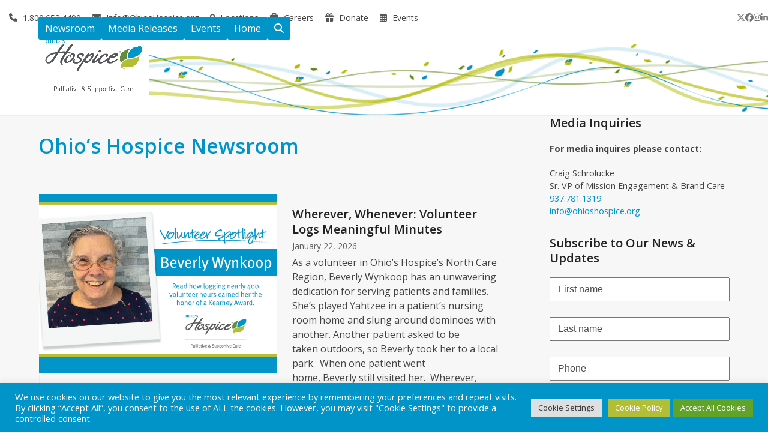

--- FILE ---
content_type: text/html; charset=UTF-8
request_url: https://www.ohioshospice.org/newsroom/
body_size: 40018
content:
<!DOCTYPE html>
<html lang="en-US" class="wpex-classic-style">
<head>
<meta charset="UTF-8">
<link rel="profile" href="http://gmpg.org/xfn/11">
<script src="https://freewill.com/widget.js"></script>
<script async src="https://www.googletagmanager.com/gtag/js?id=G-4C7N0DS58J "></script><script>window.dataLayer = window.dataLayer || [];function gtag(){dataLayer.push(arguments);}gtag('js', new Date());gtag('config', 'G-4C7N0DS58J ', { 'anonymize_ip': true });</script><meta name='robots' content='index, follow, max-image-preview:large, max-snippet:-1, max-video-preview:-1' />

<!-- Google Tag Manager for WordPress by gtm4wp.com -->
<script data-cfasync="false" data-pagespeed-no-defer>
	var gtm4wp_datalayer_name = "dataLayer";
	var dataLayer = dataLayer || [];
</script>
<!-- End Google Tag Manager for WordPress by gtm4wp.com --><meta name="viewport" content="width=device-width, initial-scale=1">

	<!-- This site is optimized with the Yoast SEO plugin v26.8 - https://yoast.com/product/yoast-seo-wordpress/ -->
	<title>Newsroom | Ohio&#039;s Hospice</title>
	<meta name="description" content="Our mission is to celebrate the lives of those we have the privilege of serving by providing superior care and superior services." />
	<link rel="canonical" href="https://www.ohioshospice.org/newsroom/" />
	<meta property="og:locale" content="en_US" />
	<meta property="og:type" content="article" />
	<meta property="og:title" content="Newsroom | Ohio&#039;s Hospice" />
	<meta property="og:description" content="Our mission is to celebrate the lives of those we have the privilege of serving by providing superior care and superior services." />
	<meta property="og:url" content="https://www.ohioshospice.org/newsroom/" />
	<meta property="og:site_name" content="Ohio&#039;s Hospice" />
	<meta property="article:modified_time" content="2023-06-27T20:41:37+00:00" />
	<meta property="og:image" content="https://www.ohioshospice.org/wp-content/uploads/2023/06/GR_OHI_Logo_Icon_WEB.jpg" />
	<meta property="og:image:width" content="540" />
	<meta property="og:image:height" content="540" />
	<meta property="og:image:type" content="image/jpeg" />
	<meta name="twitter:card" content="summary_large_image" />
	<meta name="twitter:label1" content="Est. reading time" />
	<meta name="twitter:data1" content="1 minute" />
	<script type="application/ld+json" class="yoast-schema-graph">{"@context":"https://schema.org","@graph":[{"@type":"WebPage","@id":"https://www.ohioshospice.org/newsroom/","url":"https://www.ohioshospice.org/newsroom/","name":"Newsroom | Ohio&#039;s Hospice","isPartOf":{"@id":"https://www.ohioshospice.org/#website"},"primaryImageOfPage":{"@id":"https://www.ohioshospice.org/newsroom/#primaryimage"},"image":{"@id":"https://www.ohioshospice.org/newsroom/#primaryimage"},"thumbnailUrl":"https://www.ohioshospice.org/wp-content/uploads/2023/06/GR_OHI_Logo_Icon_WEB.jpg","datePublished":"2020-07-27T21:02:13+00:00","dateModified":"2023-06-27T20:41:37+00:00","description":"Our mission is to celebrate the lives of those we have the privilege of serving by providing superior care and superior services.","breadcrumb":{"@id":"https://www.ohioshospice.org/newsroom/#breadcrumb"},"inLanguage":"en-US","potentialAction":[{"@type":"ReadAction","target":["https://www.ohioshospice.org/newsroom/"]}]},{"@type":"ImageObject","inLanguage":"en-US","@id":"https://www.ohioshospice.org/newsroom/#primaryimage","url":"https://www.ohioshospice.org/wp-content/uploads/2023/06/GR_OHI_Logo_Icon_WEB.jpg","contentUrl":"https://www.ohioshospice.org/wp-content/uploads/2023/06/GR_OHI_Logo_Icon_WEB.jpg","width":540,"height":540,"caption":"Icon OHI"},{"@type":"BreadcrumbList","@id":"https://www.ohioshospice.org/newsroom/#breadcrumb","itemListElement":[{"@type":"ListItem","position":1,"name":"Home","item":"https://www.ohioshospice.org/"},{"@type":"ListItem","position":2,"name":"Newsroom"}]},{"@type":"WebSite","@id":"https://www.ohioshospice.org/#website","url":"https://www.ohioshospice.org/","name":"Ohio's Hospice","description":"Celebrating Life&#039;s Stories","publisher":{"@id":"https://www.ohioshospice.org/#organization"},"potentialAction":[{"@type":"SearchAction","target":{"@type":"EntryPoint","urlTemplate":"https://www.ohioshospice.org/?s={search_term_string}"},"query-input":{"@type":"PropertyValueSpecification","valueRequired":true,"valueName":"search_term_string"}}],"inLanguage":"en-US"},{"@type":"Organization","@id":"https://www.ohioshospice.org/#organization","name":"Ohio's Hospice","url":"https://www.ohioshospice.org/","logo":{"@type":"ImageObject","inLanguage":"en-US","@id":"https://www.ohioshospice.org/#/schema/logo/image/","url":"https://www.ohioshospice.org/wp-content/uploads/2015/07/ohios_hospice_wide_smaller.jpg","contentUrl":"https://www.ohioshospice.org/wp-content/uploads/2015/07/ohios_hospice_wide_smaller.jpg","width":216,"height":68,"caption":"Ohio's Hospice"},"image":{"@id":"https://www.ohioshospice.org/#/schema/logo/image/"}}]}</script>
	<!-- / Yoast SEO plugin. -->


<link rel='dns-prefetch' href='//www.ohioshospice.org' />
<link rel='dns-prefetch' href='//fonts.googleapis.com' />
<link rel='dns-prefetch' href='//use.fontawesome.com' />
<link rel='dns-prefetch' href='//v0.wordpress.com' />
<link rel='preconnect' href='//c0.wp.com' />
<link rel="alternate" type="application/rss+xml" title="Ohio&#039;s Hospice &raquo; Feed" href="https://www.ohioshospice.org/feed/" />
<link rel="alternate" type="application/rss+xml" title="Ohio&#039;s Hospice &raquo; Comments Feed" href="https://www.ohioshospice.org/comments/feed/" />
<link rel="alternate" type="text/calendar" title="Ohio&#039;s Hospice &raquo; iCal Feed" href="https://www.ohioshospice.org/events/?ical=1" />
<link rel="alternate" type="application/rss+xml" title="Ohio&#039;s Hospice &raquo; Newsroom Comments Feed" href="https://www.ohioshospice.org/newsroom/feed/" />
<link rel="alternate" title="oEmbed (JSON)" type="application/json+oembed" href="https://www.ohioshospice.org/wp-json/oembed/1.0/embed?url=https%3A%2F%2Fwww.ohioshospice.org%2Fnewsroom%2F" />
<link rel="alternate" title="oEmbed (XML)" type="text/xml+oembed" href="https://www.ohioshospice.org/wp-json/oembed/1.0/embed?url=https%3A%2F%2Fwww.ohioshospice.org%2Fnewsroom%2F&#038;format=xml" />
		<!-- This site uses the Google Analytics by MonsterInsights plugin v9.11.1 - Using Analytics tracking - https://www.monsterinsights.com/ -->
							<script src="//www.googletagmanager.com/gtag/js?id=G-4C7N0DS58J"  data-cfasync="false" data-wpfc-render="false" async></script>
			<script type="text/plain" data-cli-class="cli-blocker-script"  data-cli-script-type="analytics" data-cli-block="true"  data-cli-element-position="head" data-cfasync="false" data-wpfc-render="false">
				var mi_version = '9.11.1';
				var mi_track_user = true;
				var mi_no_track_reason = '';
								var MonsterInsightsDefaultLocations = {"page_location":"https:\/\/www.ohioshospice.org\/newsroom\/"};
								if ( typeof MonsterInsightsPrivacyGuardFilter === 'function' ) {
					var MonsterInsightsLocations = (typeof MonsterInsightsExcludeQuery === 'object') ? MonsterInsightsPrivacyGuardFilter( MonsterInsightsExcludeQuery ) : MonsterInsightsPrivacyGuardFilter( MonsterInsightsDefaultLocations );
				} else {
					var MonsterInsightsLocations = (typeof MonsterInsightsExcludeQuery === 'object') ? MonsterInsightsExcludeQuery : MonsterInsightsDefaultLocations;
				}

								var disableStrs = [
										'ga-disable-G-4C7N0DS58J',
									];

				/* Function to detect opted out users */
				function __gtagTrackerIsOptedOut() {
					for (var index = 0; index < disableStrs.length; index++) {
						if (document.cookie.indexOf(disableStrs[index] + '=true') > -1) {
							return true;
						}
					}

					return false;
				}

				/* Disable tracking if the opt-out cookie exists. */
				if (__gtagTrackerIsOptedOut()) {
					for (var index = 0; index < disableStrs.length; index++) {
						window[disableStrs[index]] = true;
					}
				}

				/* Opt-out function */
				function __gtagTrackerOptout() {
					for (var index = 0; index < disableStrs.length; index++) {
						document.cookie = disableStrs[index] + '=true; expires=Thu, 31 Dec 2099 23:59:59 UTC; path=/';
						window[disableStrs[index]] = true;
					}
				}

				if ('undefined' === typeof gaOptout) {
					function gaOptout() {
						__gtagTrackerOptout();
					}
				}
								window.dataLayer = window.dataLayer || [];

				window.MonsterInsightsDualTracker = {
					helpers: {},
					trackers: {},
				};
				if (mi_track_user) {
					function __gtagDataLayer() {
						dataLayer.push(arguments);
					}

					function __gtagTracker(type, name, parameters) {
						if (!parameters) {
							parameters = {};
						}

						if (parameters.send_to) {
							__gtagDataLayer.apply(null, arguments);
							return;
						}

						if (type === 'event') {
														parameters.send_to = monsterinsights_frontend.v4_id;
							var hookName = name;
							if (typeof parameters['event_category'] !== 'undefined') {
								hookName = parameters['event_category'] + ':' + name;
							}

							if (typeof MonsterInsightsDualTracker.trackers[hookName] !== 'undefined') {
								MonsterInsightsDualTracker.trackers[hookName](parameters);
							} else {
								__gtagDataLayer('event', name, parameters);
							}
							
						} else {
							__gtagDataLayer.apply(null, arguments);
						}
					}

					__gtagTracker('js', new Date());
					__gtagTracker('set', {
						'developer_id.dZGIzZG': true,
											});
					if ( MonsterInsightsLocations.page_location ) {
						__gtagTracker('set', MonsterInsightsLocations);
					}
										__gtagTracker('config', 'G-4C7N0DS58J', {"forceSSL":"true"} );
										window.gtag = __gtagTracker;										(function () {
						/* https://developers.google.com/analytics/devguides/collection/analyticsjs/ */
						/* ga and __gaTracker compatibility shim. */
						var noopfn = function () {
							return null;
						};
						var newtracker = function () {
							return new Tracker();
						};
						var Tracker = function () {
							return null;
						};
						var p = Tracker.prototype;
						p.get = noopfn;
						p.set = noopfn;
						p.send = function () {
							var args = Array.prototype.slice.call(arguments);
							args.unshift('send');
							__gaTracker.apply(null, args);
						};
						var __gaTracker = function () {
							var len = arguments.length;
							if (len === 0) {
								return;
							}
							var f = arguments[len - 1];
							if (typeof f !== 'object' || f === null || typeof f.hitCallback !== 'function') {
								if ('send' === arguments[0]) {
									var hitConverted, hitObject = false, action;
									if ('event' === arguments[1]) {
										if ('undefined' !== typeof arguments[3]) {
											hitObject = {
												'eventAction': arguments[3],
												'eventCategory': arguments[2],
												'eventLabel': arguments[4],
												'value': arguments[5] ? arguments[5] : 1,
											}
										}
									}
									if ('pageview' === arguments[1]) {
										if ('undefined' !== typeof arguments[2]) {
											hitObject = {
												'eventAction': 'page_view',
												'page_path': arguments[2],
											}
										}
									}
									if (typeof arguments[2] === 'object') {
										hitObject = arguments[2];
									}
									if (typeof arguments[5] === 'object') {
										Object.assign(hitObject, arguments[5]);
									}
									if ('undefined' !== typeof arguments[1].hitType) {
										hitObject = arguments[1];
										if ('pageview' === hitObject.hitType) {
											hitObject.eventAction = 'page_view';
										}
									}
									if (hitObject) {
										action = 'timing' === arguments[1].hitType ? 'timing_complete' : hitObject.eventAction;
										hitConverted = mapArgs(hitObject);
										__gtagTracker('event', action, hitConverted);
									}
								}
								return;
							}

							function mapArgs(args) {
								var arg, hit = {};
								var gaMap = {
									'eventCategory': 'event_category',
									'eventAction': 'event_action',
									'eventLabel': 'event_label',
									'eventValue': 'event_value',
									'nonInteraction': 'non_interaction',
									'timingCategory': 'event_category',
									'timingVar': 'name',
									'timingValue': 'value',
									'timingLabel': 'event_label',
									'page': 'page_path',
									'location': 'page_location',
									'title': 'page_title',
									'referrer' : 'page_referrer',
								};
								for (arg in args) {
																		if (!(!args.hasOwnProperty(arg) || !gaMap.hasOwnProperty(arg))) {
										hit[gaMap[arg]] = args[arg];
									} else {
										hit[arg] = args[arg];
									}
								}
								return hit;
							}

							try {
								f.hitCallback();
							} catch (ex) {
							}
						};
						__gaTracker.create = newtracker;
						__gaTracker.getByName = newtracker;
						__gaTracker.getAll = function () {
							return [];
						};
						__gaTracker.remove = noopfn;
						__gaTracker.loaded = true;
						window['__gaTracker'] = __gaTracker;
					})();
									} else {
										console.log("");
					(function () {
						function __gtagTracker() {
							return null;
						}

						window['__gtagTracker'] = __gtagTracker;
						window['gtag'] = __gtagTracker;
					})();
									}
			</script>
							<!-- / Google Analytics by MonsterInsights -->
		<style id='wp-img-auto-sizes-contain-inline-css'>
img:is([sizes=auto i],[sizes^="auto," i]){contain-intrinsic-size:3000px 1500px}
/*# sourceURL=wp-img-auto-sizes-contain-inline-css */
</style>
<link rel='stylesheet' id='remodal-css' href='https://www.ohioshospice.org/wp-content/plugins/wp-google-maps-pro/lib/remodal.css?ver=1368f3e2247b029429c87e84e08125f5' media='all' />
<link rel='stylesheet' id='remodal-default-theme-css' href='https://www.ohioshospice.org/wp-content/plugins/wp-google-maps-pro/lib/remodal-default-theme.css?ver=1368f3e2247b029429c87e84e08125f5' media='all' />
<link rel='stylesheet' id='wpgmza-marker-library-dialog-css' href='https://www.ohioshospice.org/wp-content/plugins/wp-google-maps-pro/css/marker-library-dialog.css?ver=1368f3e2247b029429c87e84e08125f5' media='all' />
<link rel='stylesheet' id='js_composer_front-css' href='https://www.ohioshospice.org/wp-content/plugins/js_composer/assets/css/js_composer.min.css?ver=8.7.2' media='all' />
<link rel='stylesheet' id='tribe-events-pro-mini-calendar-block-styles-css' href='https://www.ohioshospice.org/wp-content/plugins/events-calendar-pro/build/css/tribe-events-pro-mini-calendar-block.css?ver=7.7.12' media='all' />
<link rel='stylesheet' id='bb-css-css' href='https://www.ohioshospice.org/wp-content/plugins/scroll_magic/bestbugcore//assets/css/style.css?ver=1.4.4.1' media='all' />
<link rel='stylesheet' id='font-awesome-css' href='https://www.ohioshospice.org/wp-content/plugins/scroll_magic/assets/libs/font-awesome/css/font-awesome.min.css?ver=1368f3e2247b029429c87e84e08125f5' media='all' />
<link rel='stylesheet' id='font-scrollmagic-css' href='https://www.ohioshospice.org/wp-content/plugins/scroll_magic/assets/libs/font-scrollmagic/style.css?ver=1368f3e2247b029429c87e84e08125f5' media='all' />
<link rel='stylesheet' id='animate-css' href='https://www.ohioshospice.org/wp-content/plugins/scroll_magic/assets/libs/animate/animate.min.css?ver=1368f3e2247b029429c87e84e08125f5' media='all' />
<link rel='stylesheet' id='bb-scrollmagic-css' href='https://www.ohioshospice.org/wp-content/plugins/scroll_magic//assets/css/bb-scrollmagic.css?ver=4.2.1' media='all' />
<link rel='stylesheet' id='wp-block-library-css' href='https://c0.wp.com/c/6.9/wp-includes/css/dist/block-library/style.min.css' media='all' />
<style id='global-styles-inline-css'>
:root{--wp--preset--aspect-ratio--square: 1;--wp--preset--aspect-ratio--4-3: 4/3;--wp--preset--aspect-ratio--3-4: 3/4;--wp--preset--aspect-ratio--3-2: 3/2;--wp--preset--aspect-ratio--2-3: 2/3;--wp--preset--aspect-ratio--16-9: 16/9;--wp--preset--aspect-ratio--9-16: 9/16;--wp--preset--color--black: #000000;--wp--preset--color--cyan-bluish-gray: #abb8c3;--wp--preset--color--white: #ffffff;--wp--preset--color--pale-pink: #f78da7;--wp--preset--color--vivid-red: #cf2e2e;--wp--preset--color--luminous-vivid-orange: #ff6900;--wp--preset--color--luminous-vivid-amber: #fcb900;--wp--preset--color--light-green-cyan: #7bdcb5;--wp--preset--color--vivid-green-cyan: #00d084;--wp--preset--color--pale-cyan-blue: #8ed1fc;--wp--preset--color--vivid-cyan-blue: #0693e3;--wp--preset--color--vivid-purple: #9b51e0;--wp--preset--color--accent: var(--wpex-accent);--wp--preset--color--on-accent: var(--wpex-on-accent);--wp--preset--color--accent-alt: var(--wpex-accent-alt);--wp--preset--color--on-accent-alt: var(--wpex-on-accent-alt);--wp--preset--gradient--vivid-cyan-blue-to-vivid-purple: linear-gradient(135deg,rgb(6,147,227) 0%,rgb(155,81,224) 100%);--wp--preset--gradient--light-green-cyan-to-vivid-green-cyan: linear-gradient(135deg,rgb(122,220,180) 0%,rgb(0,208,130) 100%);--wp--preset--gradient--luminous-vivid-amber-to-luminous-vivid-orange: linear-gradient(135deg,rgb(252,185,0) 0%,rgb(255,105,0) 100%);--wp--preset--gradient--luminous-vivid-orange-to-vivid-red: linear-gradient(135deg,rgb(255,105,0) 0%,rgb(207,46,46) 100%);--wp--preset--gradient--very-light-gray-to-cyan-bluish-gray: linear-gradient(135deg,rgb(238,238,238) 0%,rgb(169,184,195) 100%);--wp--preset--gradient--cool-to-warm-spectrum: linear-gradient(135deg,rgb(74,234,220) 0%,rgb(151,120,209) 20%,rgb(207,42,186) 40%,rgb(238,44,130) 60%,rgb(251,105,98) 80%,rgb(254,248,76) 100%);--wp--preset--gradient--blush-light-purple: linear-gradient(135deg,rgb(255,206,236) 0%,rgb(152,150,240) 100%);--wp--preset--gradient--blush-bordeaux: linear-gradient(135deg,rgb(254,205,165) 0%,rgb(254,45,45) 50%,rgb(107,0,62) 100%);--wp--preset--gradient--luminous-dusk: linear-gradient(135deg,rgb(255,203,112) 0%,rgb(199,81,192) 50%,rgb(65,88,208) 100%);--wp--preset--gradient--pale-ocean: linear-gradient(135deg,rgb(255,245,203) 0%,rgb(182,227,212) 50%,rgb(51,167,181) 100%);--wp--preset--gradient--electric-grass: linear-gradient(135deg,rgb(202,248,128) 0%,rgb(113,206,126) 100%);--wp--preset--gradient--midnight: linear-gradient(135deg,rgb(2,3,129) 0%,rgb(40,116,252) 100%);--wp--preset--font-size--small: 13px;--wp--preset--font-size--medium: 20px;--wp--preset--font-size--large: 36px;--wp--preset--font-size--x-large: 42px;--wp--preset--font-family--system-sans-serif: -apple-system, BlinkMacSystemFont, 'Segoe UI', Roboto, Oxygen-Sans, Ubuntu, Cantarell, 'Helvetica Neue', sans-serif;--wp--preset--font-family--system-serif: Iowan Old Style, Apple Garamond, Baskerville, Times New Roman, Droid Serif, Times, Source Serif Pro, serif, Apple Color Emoji, Segoe UI Emoji, Segoe UI Symbol;--wp--preset--spacing--20: 0.44rem;--wp--preset--spacing--30: 0.67rem;--wp--preset--spacing--40: 1rem;--wp--preset--spacing--50: 1.5rem;--wp--preset--spacing--60: 2.25rem;--wp--preset--spacing--70: 3.38rem;--wp--preset--spacing--80: 5.06rem;--wp--preset--shadow--natural: 6px 6px 9px rgba(0, 0, 0, 0.2);--wp--preset--shadow--deep: 12px 12px 50px rgba(0, 0, 0, 0.4);--wp--preset--shadow--sharp: 6px 6px 0px rgba(0, 0, 0, 0.2);--wp--preset--shadow--outlined: 6px 6px 0px -3px rgb(255, 255, 255), 6px 6px rgb(0, 0, 0);--wp--preset--shadow--crisp: 6px 6px 0px rgb(0, 0, 0);}:root { --wp--style--global--content-size: 840px;--wp--style--global--wide-size: 1200px; }:where(body) { margin: 0; }.wp-site-blocks > .alignleft { float: left; margin-right: 2em; }.wp-site-blocks > .alignright { float: right; margin-left: 2em; }.wp-site-blocks > .aligncenter { justify-content: center; margin-left: auto; margin-right: auto; }:where(.wp-site-blocks) > * { margin-block-start: 24px; margin-block-end: 0; }:where(.wp-site-blocks) > :first-child { margin-block-start: 0; }:where(.wp-site-blocks) > :last-child { margin-block-end: 0; }:root { --wp--style--block-gap: 24px; }:root :where(.is-layout-flow) > :first-child{margin-block-start: 0;}:root :where(.is-layout-flow) > :last-child{margin-block-end: 0;}:root :where(.is-layout-flow) > *{margin-block-start: 24px;margin-block-end: 0;}:root :where(.is-layout-constrained) > :first-child{margin-block-start: 0;}:root :where(.is-layout-constrained) > :last-child{margin-block-end: 0;}:root :where(.is-layout-constrained) > *{margin-block-start: 24px;margin-block-end: 0;}:root :where(.is-layout-flex){gap: 24px;}:root :where(.is-layout-grid){gap: 24px;}.is-layout-flow > .alignleft{float: left;margin-inline-start: 0;margin-inline-end: 2em;}.is-layout-flow > .alignright{float: right;margin-inline-start: 2em;margin-inline-end: 0;}.is-layout-flow > .aligncenter{margin-left: auto !important;margin-right: auto !important;}.is-layout-constrained > .alignleft{float: left;margin-inline-start: 0;margin-inline-end: 2em;}.is-layout-constrained > .alignright{float: right;margin-inline-start: 2em;margin-inline-end: 0;}.is-layout-constrained > .aligncenter{margin-left: auto !important;margin-right: auto !important;}.is-layout-constrained > :where(:not(.alignleft):not(.alignright):not(.alignfull)){max-width: var(--wp--style--global--content-size);margin-left: auto !important;margin-right: auto !important;}.is-layout-constrained > .alignwide{max-width: var(--wp--style--global--wide-size);}body .is-layout-flex{display: flex;}.is-layout-flex{flex-wrap: wrap;align-items: center;}.is-layout-flex > :is(*, div){margin: 0;}body .is-layout-grid{display: grid;}.is-layout-grid > :is(*, div){margin: 0;}body{padding-top: 0px;padding-right: 0px;padding-bottom: 0px;padding-left: 0px;}a:where(:not(.wp-element-button)){text-decoration: underline;}:root :where(.wp-element-button, .wp-block-button__link){background-color: #32373c;border-width: 0;color: #fff;font-family: inherit;font-size: inherit;font-style: inherit;font-weight: inherit;letter-spacing: inherit;line-height: inherit;padding-top: calc(0.667em + 2px);padding-right: calc(1.333em + 2px);padding-bottom: calc(0.667em + 2px);padding-left: calc(1.333em + 2px);text-decoration: none;text-transform: inherit;}.has-black-color{color: var(--wp--preset--color--black) !important;}.has-cyan-bluish-gray-color{color: var(--wp--preset--color--cyan-bluish-gray) !important;}.has-white-color{color: var(--wp--preset--color--white) !important;}.has-pale-pink-color{color: var(--wp--preset--color--pale-pink) !important;}.has-vivid-red-color{color: var(--wp--preset--color--vivid-red) !important;}.has-luminous-vivid-orange-color{color: var(--wp--preset--color--luminous-vivid-orange) !important;}.has-luminous-vivid-amber-color{color: var(--wp--preset--color--luminous-vivid-amber) !important;}.has-light-green-cyan-color{color: var(--wp--preset--color--light-green-cyan) !important;}.has-vivid-green-cyan-color{color: var(--wp--preset--color--vivid-green-cyan) !important;}.has-pale-cyan-blue-color{color: var(--wp--preset--color--pale-cyan-blue) !important;}.has-vivid-cyan-blue-color{color: var(--wp--preset--color--vivid-cyan-blue) !important;}.has-vivid-purple-color{color: var(--wp--preset--color--vivid-purple) !important;}.has-accent-color{color: var(--wp--preset--color--accent) !important;}.has-on-accent-color{color: var(--wp--preset--color--on-accent) !important;}.has-accent-alt-color{color: var(--wp--preset--color--accent-alt) !important;}.has-on-accent-alt-color{color: var(--wp--preset--color--on-accent-alt) !important;}.has-black-background-color{background-color: var(--wp--preset--color--black) !important;}.has-cyan-bluish-gray-background-color{background-color: var(--wp--preset--color--cyan-bluish-gray) !important;}.has-white-background-color{background-color: var(--wp--preset--color--white) !important;}.has-pale-pink-background-color{background-color: var(--wp--preset--color--pale-pink) !important;}.has-vivid-red-background-color{background-color: var(--wp--preset--color--vivid-red) !important;}.has-luminous-vivid-orange-background-color{background-color: var(--wp--preset--color--luminous-vivid-orange) !important;}.has-luminous-vivid-amber-background-color{background-color: var(--wp--preset--color--luminous-vivid-amber) !important;}.has-light-green-cyan-background-color{background-color: var(--wp--preset--color--light-green-cyan) !important;}.has-vivid-green-cyan-background-color{background-color: var(--wp--preset--color--vivid-green-cyan) !important;}.has-pale-cyan-blue-background-color{background-color: var(--wp--preset--color--pale-cyan-blue) !important;}.has-vivid-cyan-blue-background-color{background-color: var(--wp--preset--color--vivid-cyan-blue) !important;}.has-vivid-purple-background-color{background-color: var(--wp--preset--color--vivid-purple) !important;}.has-accent-background-color{background-color: var(--wp--preset--color--accent) !important;}.has-on-accent-background-color{background-color: var(--wp--preset--color--on-accent) !important;}.has-accent-alt-background-color{background-color: var(--wp--preset--color--accent-alt) !important;}.has-on-accent-alt-background-color{background-color: var(--wp--preset--color--on-accent-alt) !important;}.has-black-border-color{border-color: var(--wp--preset--color--black) !important;}.has-cyan-bluish-gray-border-color{border-color: var(--wp--preset--color--cyan-bluish-gray) !important;}.has-white-border-color{border-color: var(--wp--preset--color--white) !important;}.has-pale-pink-border-color{border-color: var(--wp--preset--color--pale-pink) !important;}.has-vivid-red-border-color{border-color: var(--wp--preset--color--vivid-red) !important;}.has-luminous-vivid-orange-border-color{border-color: var(--wp--preset--color--luminous-vivid-orange) !important;}.has-luminous-vivid-amber-border-color{border-color: var(--wp--preset--color--luminous-vivid-amber) !important;}.has-light-green-cyan-border-color{border-color: var(--wp--preset--color--light-green-cyan) !important;}.has-vivid-green-cyan-border-color{border-color: var(--wp--preset--color--vivid-green-cyan) !important;}.has-pale-cyan-blue-border-color{border-color: var(--wp--preset--color--pale-cyan-blue) !important;}.has-vivid-cyan-blue-border-color{border-color: var(--wp--preset--color--vivid-cyan-blue) !important;}.has-vivid-purple-border-color{border-color: var(--wp--preset--color--vivid-purple) !important;}.has-accent-border-color{border-color: var(--wp--preset--color--accent) !important;}.has-on-accent-border-color{border-color: var(--wp--preset--color--on-accent) !important;}.has-accent-alt-border-color{border-color: var(--wp--preset--color--accent-alt) !important;}.has-on-accent-alt-border-color{border-color: var(--wp--preset--color--on-accent-alt) !important;}.has-vivid-cyan-blue-to-vivid-purple-gradient-background{background: var(--wp--preset--gradient--vivid-cyan-blue-to-vivid-purple) !important;}.has-light-green-cyan-to-vivid-green-cyan-gradient-background{background: var(--wp--preset--gradient--light-green-cyan-to-vivid-green-cyan) !important;}.has-luminous-vivid-amber-to-luminous-vivid-orange-gradient-background{background: var(--wp--preset--gradient--luminous-vivid-amber-to-luminous-vivid-orange) !important;}.has-luminous-vivid-orange-to-vivid-red-gradient-background{background: var(--wp--preset--gradient--luminous-vivid-orange-to-vivid-red) !important;}.has-very-light-gray-to-cyan-bluish-gray-gradient-background{background: var(--wp--preset--gradient--very-light-gray-to-cyan-bluish-gray) !important;}.has-cool-to-warm-spectrum-gradient-background{background: var(--wp--preset--gradient--cool-to-warm-spectrum) !important;}.has-blush-light-purple-gradient-background{background: var(--wp--preset--gradient--blush-light-purple) !important;}.has-blush-bordeaux-gradient-background{background: var(--wp--preset--gradient--blush-bordeaux) !important;}.has-luminous-dusk-gradient-background{background: var(--wp--preset--gradient--luminous-dusk) !important;}.has-pale-ocean-gradient-background{background: var(--wp--preset--gradient--pale-ocean) !important;}.has-electric-grass-gradient-background{background: var(--wp--preset--gradient--electric-grass) !important;}.has-midnight-gradient-background{background: var(--wp--preset--gradient--midnight) !important;}.has-small-font-size{font-size: var(--wp--preset--font-size--small) !important;}.has-medium-font-size{font-size: var(--wp--preset--font-size--medium) !important;}.has-large-font-size{font-size: var(--wp--preset--font-size--large) !important;}.has-x-large-font-size{font-size: var(--wp--preset--font-size--x-large) !important;}.has-system-sans-serif-font-family{font-family: var(--wp--preset--font-family--system-sans-serif) !important;}.has-system-serif-font-family{font-family: var(--wp--preset--font-family--system-serif) !important;}
/*# sourceURL=global-styles-inline-css */
</style>

<link rel='stylesheet' id='wp-components-css' href='https://c0.wp.com/c/6.9/wp-includes/css/dist/components/style.min.css' media='all' />
<link rel='stylesheet' id='wp-preferences-css' href='https://c0.wp.com/c/6.9/wp-includes/css/dist/preferences/style.min.css' media='all' />
<link rel='stylesheet' id='wp-block-editor-css' href='https://c0.wp.com/c/6.9/wp-includes/css/dist/block-editor/style.min.css' media='all' />
<link rel='stylesheet' id='popup-maker-block-library-style-css' href='https://www.ohioshospice.org/wp-content/plugins/popup-maker/dist/packages/block-library-style.css?ver=dbea705cfafe089d65f1' media='all' />
<style id='font-awesome-svg-styles-default-inline-css'>
.svg-inline--fa {
  display: inline-block;
  height: 1em;
  overflow: visible;
  vertical-align: -.125em;
}
/*# sourceURL=font-awesome-svg-styles-default-inline-css */
</style>
<link rel='stylesheet' id='font-awesome-svg-styles-css' href='https://www.ohioshospice.org/wp-content/uploads/font-awesome/v6.3.0/css/svg-with-js.css' media='all' />
<style id='font-awesome-svg-styles-inline-css'>
   .wp-block-font-awesome-icon svg::before,
   .wp-rich-text-font-awesome-icon svg::before {content: unset;}
/*# sourceURL=font-awesome-svg-styles-inline-css */
</style>
<link rel='stylesheet' id='contact-form-7-css' href='https://www.ohioshospice.org/wp-content/plugins/contact-form-7/includes/css/styles.css?ver=6.1.4' media='all' />
<link rel='stylesheet' id='cookie-law-info-css' href='https://www.ohioshospice.org/wp-content/plugins/cookie-law-info/legacy/public/css/cookie-law-info-public.css?ver=3.3.9.1' media='all' />
<link rel='stylesheet' id='cookie-law-info-gdpr-css' href='https://www.ohioshospice.org/wp-content/plugins/cookie-law-info/legacy/public/css/cookie-law-info-gdpr.css?ver=3.3.9.1' media='all' />
<link rel='stylesheet' id='ditty-displays-css' href='https://www.ohioshospice.org/wp-content/plugins/ditty-news-ticker/assets/build/dittyDisplays.css?ver=3.1.63' media='all' />
<link rel='stylesheet' id='ditty-fontawesome-css' href='https://www.ohioshospice.org/wp-content/plugins/ditty-news-ticker/includes/libs/fontawesome-6.4.0/css/all.css?ver=6.4.0' media='' />
<link rel='stylesheet' id='ub-extension-style-css-css' href='https://www.ohioshospice.org/wp-content/plugins/ultimate-blocks/src/extensions/style.css?ver=1368f3e2247b029429c87e84e08125f5' media='all' />
<link rel='stylesheet' id='wonderplugin-slider-css-css' href='https://www.ohioshospice.org/wp-content/plugins/wonderplugin-slider-lite/engine/wonderpluginsliderengine.css?ver=14.5' media='all' />
<link rel='stylesheet' id='wpcf7-redirect-script-frontend-css' href='https://www.ohioshospice.org/wp-content/plugins/wpcf7-redirect/build/assets/frontend-script.css?ver=2c532d7e2be36f6af233' media='all' />
<link rel='stylesheet' id='mc4wp-form-styles-builder-css' href='//www.ohioshospice.org/wp-content/uploads/mc4wp-stylesheets/bundle.css?ver=1769014538' media='all' />
<link rel='stylesheet' id='parent-style-css' href='https://www.ohioshospice.org/wp-content/themes/Total/style.css?ver=6.5' media='all' />
<link rel='stylesheet' id='wpex-the-events-calendar-css' href='https://www.ohioshospice.org/wp-content/themes/Total/assets/css/frontend/tribe-events.min.css?ver=1368f3e2247b029429c87e84e08125f5' media='all' />
<link rel='stylesheet' id='wpex-google-font-open-sans-css' href='https://fonts.googleapis.com/css2?family=Open+Sans:ital,wght@0,100;0,200;0,300;0,400;0,500;0,600;0,700;0,800;0,900;1,100;1,200;1,300;1,400;1,500;1,600;1,700;1,800;1,900&#038;display=swap&#038;subset=latin' media='all' />
<link rel='stylesheet' id='wpex-style-css' href='https://www.ohioshospice.org/wp-content/themes/total-child-theme/style.css?ver=6.5' media='all' />
<link rel='stylesheet' id='wpex-mobile-menu-breakpoint-max-css' href='https://www.ohioshospice.org/wp-content/themes/Total/assets/css/frontend/breakpoints/max.min.css?ver=6.5' media='only screen and (max-width:959px)' />
<link rel='stylesheet' id='wpex-mobile-menu-breakpoint-min-css' href='https://www.ohioshospice.org/wp-content/themes/Total/assets/css/frontend/breakpoints/min.min.css?ver=6.5' media='only screen and (min-width:960px)' />
<link rel='stylesheet' id='vcex-shortcodes-css' href='https://www.ohioshospice.org/wp-content/themes/Total/assets/css/frontend/vcex-shortcodes.min.css?ver=6.5' media='all' />
<link rel='stylesheet' id='vk-font-awesome-css' href='https://www.ohioshospice.org/wp-content/plugins/vk-post-author-display/vendor/vektor-inc/font-awesome-versions/src/font-awesome/css/all.min.css?ver=7.1.0' media='all' />
<link rel='stylesheet' id='font-awesome-official-css' href='https://use.fontawesome.com/releases/v6.3.0/css/all.css' media='all' integrity="sha384-nYX0jQk7JxCp1jdj3j2QdJbEJaTvTlhexnpMjwIkYQLdk9ZE3/g8CBw87XP2N0pR" crossorigin="anonymous" />
<link rel='stylesheet' id='dflip-style-css' href='https://www.ohioshospice.org/wp-content/plugins/3d-flipbook-dflip-lite/assets/css/dflip.min.css?ver=2.4.20' media='all' />
<link rel='stylesheet' id='popup-maker-site-css' href='//www.ohioshospice.org/wp-content/uploads/pum/pum-site-styles.css?generated=1755512836&#038;ver=1.21.5' media='all' />
<link rel='stylesheet' id='wpex-wpbakery-css' href='https://www.ohioshospice.org/wp-content/themes/Total/assets/css/frontend/wpbakery.min.css?ver=6.5' media='all' />
<link rel='stylesheet' id='font-awesome-official-v4shim-css' href='https://use.fontawesome.com/releases/v6.3.0/css/v4-shims.css' media='all' integrity="sha384-SQz6YOYE9rzJdPMcxCxNEmEuaYeT0ayZY/ZxArYWtTnvBwcfHI6rCwtgsOonZ+08" crossorigin="anonymous" />
<script src="https://c0.wp.com/c/6.9/wp-includes/js/jquery/jquery.min.js" id="jquery-core-js"></script>
<script src="https://c0.wp.com/c/6.9/wp-includes/js/jquery/jquery-migrate.min.js" id="jquery-migrate-js"></script>
<script src="https://www.ohioshospice.org/wp-content/plugins/wp-google-maps-pro/lib/remodal.min.js?ver=1368f3e2247b029429c87e84e08125f5" id="remodal-js"></script>
<script type="text/plain" data-cli-class="cli-blocker-script"  data-cli-script-type="analytics" data-cli-block="true"  data-cli-element-position="head" src="https://www.ohioshospice.org/wp-content/plugins/google-analytics-for-wordpress/assets/js/frontend-gtag.min.js?ver=9.11.1" id="monsterinsights-frontend-script-js" async data-wp-strategy="async"></script>
<script data-cfasync="false" data-wpfc-render="false" id='monsterinsights-frontend-script-js-extra'>var monsterinsights_frontend = {"js_events_tracking":"true","download_extensions":"doc,pdf,ppt,zip,xls,docx,pptx,xlsx","inbound_paths":"[]","home_url":"https:\/\/www.ohioshospice.org","hash_tracking":"false","v4_id":"G-4C7N0DS58J"};</script>
<script id="cookie-law-info-js-extra">
var Cli_Data = {"nn_cookie_ids":[],"cookielist":[],"non_necessary_cookies":[],"ccpaEnabled":"","ccpaRegionBased":"","ccpaBarEnabled":"","strictlyEnabled":["necessary","obligatoire"],"ccpaType":"gdpr","js_blocking":"1","custom_integration":"","triggerDomRefresh":"","secure_cookies":""};
var cli_cookiebar_settings = {"animate_speed_hide":"500","animate_speed_show":"500","background":"#0094c8","border":"#b1a6a6c2","border_on":"","button_1_button_colour":"#61a229","button_1_button_hover":"#4e8221","button_1_link_colour":"#fff","button_1_as_button":"1","button_1_new_win":"","button_2_button_colour":"#b2be35","button_2_button_hover":"#8e982a","button_2_link_colour":"#ffffff","button_2_as_button":"1","button_2_hidebar":"","button_3_button_colour":"#dedfe0","button_3_button_hover":"#b2b2b3","button_3_link_colour":"#333333","button_3_as_button":"1","button_3_new_win":"","button_4_button_colour":"#dedfe0","button_4_button_hover":"#b2b2b3","button_4_link_colour":"#333333","button_4_as_button":"1","button_7_button_colour":"#61a229","button_7_button_hover":"#4e8221","button_7_link_colour":"#fff","button_7_as_button":"1","button_7_new_win":"","font_family":"inherit","header_fix":"","notify_animate_hide":"1","notify_animate_show":"","notify_div_id":"#cookie-law-info-bar","notify_position_horizontal":"right","notify_position_vertical":"bottom","scroll_close":"","scroll_close_reload":"","accept_close_reload":"","reject_close_reload":"","showagain_tab":"","showagain_background":"#fff","showagain_border":"#000","showagain_div_id":"#cookie-law-info-again","showagain_x_position":"100px","text":"#ffffff","show_once_yn":"","show_once":"10000","logging_on":"","as_popup":"","popup_overlay":"1","bar_heading_text":"","cookie_bar_as":"banner","popup_showagain_position":"bottom-right","widget_position":"left"};
var log_object = {"ajax_url":"https://www.ohioshospice.org/wp-admin/admin-ajax.php"};
//# sourceURL=cookie-law-info-js-extra
</script>
<script src="https://www.ohioshospice.org/wp-content/plugins/cookie-law-info/legacy/public/js/cookie-law-info-public.js?ver=3.3.9.1" id="cookie-law-info-js"></script>
<script data-jetpack-boost="ignore" src="//www.ohioshospice.org/wp-content/plugins/revslider/sr6/assets/js/rbtools.min.js?ver=6.7.40" async id="tp-tools-js"></script>
<script data-jetpack-boost="ignore" src="//www.ohioshospice.org/wp-content/plugins/revslider/sr6/assets/js/rs6.min.js?ver=6.7.40" async id="revmin-js"></script>
<script src="https://www.ohioshospice.org/wp-content/plugins/wonderplugin-slider-lite/engine/wonderpluginsliderskins.js?ver=14.5" id="wonderplugin-slider-skins-script-js"></script>
<script src="https://www.ohioshospice.org/wp-content/plugins/wonderplugin-slider-lite/engine/wonderpluginslider.js?ver=14.5" id="wonderplugin-slider-script-js"></script>
<script id="wpgmza_data-js-extra">
var wpgmza_google_api_status = {"message":"Enqueued","code":"ENQUEUED"};
//# sourceURL=wpgmza_data-js-extra
</script>
<script src="https://www.ohioshospice.org/wp-content/plugins/wp-google-maps/wpgmza_data.js?ver=1368f3e2247b029429c87e84e08125f5" id="wpgmza_data-js"></script>
<script id="wpex-core-js-extra">
var wpex_theme_params = {"selectArrowIcon":"\u003Cspan class=\"wpex-select-arrow__icon wpex-icon--sm wpex-flex wpex-icon\" aria-hidden=\"true\"\u003E\u003Csvg viewBox=\"0 0 24 24\" xmlns=\"http://www.w3.org/2000/svg\"\u003E\u003Crect fill=\"none\" height=\"24\" width=\"24\"/\u003E\u003Cg transform=\"matrix(0, -1, 1, 0, -0.115, 23.885)\"\u003E\u003Cpolygon points=\"17.77,3.77 16,2 6,12 16,22 17.77,20.23 9.54,12\"/\u003E\u003C/g\u003E\u003C/svg\u003E\u003C/span\u003E","customSelects":".widget_categories form,.widget_archive select,.vcex-form-shortcode select","scrollToHash":"1","localScrollFindLinks":"1","localScrollHighlight":"1","localScrollUpdateHash":"1","scrollToHashTimeout":"500","localScrollTargets":"li.local-scroll a, a.local-scroll, .local-scroll-link, .local-scroll-link \u003E a,.sidr-class-local-scroll-link,li.sidr-class-local-scroll \u003E span \u003E a,li.sidr-class-local-scroll \u003E a","scrollToBehavior":"smooth"};
//# sourceURL=wpex-core-js-extra
</script>
<script src="https://www.ohioshospice.org/wp-content/themes/Total/assets/js/frontend/core.min.js?ver=6.5" id="wpex-core-js" defer data-wp-strategy="defer"></script>
<script id="wpex-inline-js-after">
!function(){const e=document.querySelector("html"),t=()=>{const t=window.innerWidth-document.documentElement.clientWidth;t&&e.style.setProperty("--wpex-scrollbar-width",`${t}px`)};t(),window.addEventListener("resize",(()=>{t()}))}();
//# sourceURL=wpex-inline-js-after
</script>
<script src="https://www.ohioshospice.org/wp-content/themes/Total/assets/js/frontend/search/drop-down.min.js?ver=6.5" id="wpex-search-drop_down-js" defer data-wp-strategy="defer"></script>
<script id="wpex-sticky-header-js-extra">
var wpex_sticky_header_params = {"breakpoint":"960","shrink":"1","shrinkOnMobile":"1","shrinkHeight":"110","shrink_speed":".3s","shrink_delay":"1"};
//# sourceURL=wpex-sticky-header-js-extra
</script>
<script src="https://www.ohioshospice.org/wp-content/themes/Total/assets/js/frontend/sticky/header.min.js?ver=6.5" id="wpex-sticky-header-js" defer data-wp-strategy="defer"></script>
<script id="wpex-mobile-menu-sidr-js-extra">
var wpex_mobile_menu_sidr_params = {"breakpoint":"959","i18n":{"openSubmenu":"Open submenu of %s","closeSubmenu":"Close submenu of %s"},"openSubmenuIcon":"\u003Cspan class=\"wpex-open-submenu__icon wpex-transition-transform wpex-duration-300 wpex-icon\" aria-hidden=\"true\"\u003E\u003Csvg xmlns=\"http://www.w3.org/2000/svg\" viewBox=\"0 0 448 512\"\u003E\u003Cpath d=\"M201.4 342.6c12.5 12.5 32.8 12.5 45.3 0l160-160c12.5-12.5 12.5-32.8 0-45.3s-32.8-12.5-45.3 0L224 274.7 86.6 137.4c-12.5-12.5-32.8-12.5-45.3 0s-12.5 32.8 0 45.3l160 160z\"/\u003E\u003C/svg\u003E\u003C/span\u003E","source":"#site-navigation, #mobile-menu-search","side":"right","dark_surface":"1","displace":"","aria_label":"Mobile menu","aria_label_close":"Close mobile menu","class":["wpex-mobile-menu"],"speed":"300"};
//# sourceURL=wpex-mobile-menu-sidr-js-extra
</script>
<script src="https://www.ohioshospice.org/wp-content/themes/Total/assets/js/frontend/mobile-menu/sidr.min.js?ver=6.5" id="wpex-mobile-menu-sidr-js" defer data-wp-strategy="defer"></script>
<script src="https://www.ohioshospice.org/wp-content/themes/Total/assets/js/frontend/toggle-bar.min.js?ver=6.5" id="wpex-toggle-bar-js" defer data-wp-strategy="defer"></script>
<script></script><link rel="https://api.w.org/" href="https://www.ohioshospice.org/wp-json/" /><link rel="alternate" title="JSON" type="application/json" href="https://www.ohioshospice.org/wp-json/wp/v2/pages/8364" /><link rel="EditURI" type="application/rsd+xml" title="RSD" href="https://www.ohioshospice.org/xmlrpc.php?rsd" />

<link rel='shortlink' href='https://www.ohioshospice.org/?p=8364' />
<script type="text/javascript">
(function(url){
	if(/(?:Chrome\/26\.0\.1410\.63 Safari\/537\.31|WordfenceTestMonBot)/.test(navigator.userAgent)){ return; }
	var addEvent = function(evt, handler) {
		if (window.addEventListener) {
			document.addEventListener(evt, handler, false);
		} else if (window.attachEvent) {
			document.attachEvent('on' + evt, handler);
		}
	};
	var removeEvent = function(evt, handler) {
		if (window.removeEventListener) {
			document.removeEventListener(evt, handler, false);
		} else if (window.detachEvent) {
			document.detachEvent('on' + evt, handler);
		}
	};
	var evts = 'contextmenu dblclick drag dragend dragenter dragleave dragover dragstart drop keydown keypress keyup mousedown mousemove mouseout mouseover mouseup mousewheel scroll'.split(' ');
	var logHuman = function() {
		if (window.wfLogHumanRan) { return; }
		window.wfLogHumanRan = true;
		var wfscr = document.createElement('script');
		wfscr.type = 'text/javascript';
		wfscr.async = true;
		wfscr.src = url + '&r=' + Math.random();
		(document.getElementsByTagName('head')[0]||document.getElementsByTagName('body')[0]).appendChild(wfscr);
		for (var i = 0; i < evts.length; i++) {
			removeEvent(evts[i], logHuman);
		}
	};
	for (var i = 0; i < evts.length; i++) {
		addEvent(evts[i], logHuman);
	}
})('//www.ohioshospice.org/?wordfence_lh=1&hid=109075545CFB9E0C20899577A64026A3');
</script><meta name="tec-api-version" content="v1"><meta name="tec-api-origin" content="https://www.ohioshospice.org"><link rel="alternate" href="https://www.ohioshospice.org/wp-json/tribe/events/v1/" />
<!-- Google Tag Manager for WordPress by gtm4wp.com -->
<!-- GTM Container placement set to manual -->
<script data-cfasync="false" data-pagespeed-no-defer>
	var dataLayer_content = {"pagePostType":"page","pagePostType2":"single-page","pagePostAuthor":"Nakesha Volk"};
	dataLayer.push( dataLayer_content );
</script>
<script data-cfasync="false" data-pagespeed-no-defer>
(function(w,d,s,l,i){w[l]=w[l]||[];w[l].push({'gtm.start':
new Date().getTime(),event:'gtm.js'});var f=d.getElementsByTagName(s)[0],
j=d.createElement(s),dl=l!='dataLayer'?'&l='+l:'';j.async=true;j.src=
'//www.googletagmanager.com/gtm.js?id='+i+dl;f.parentNode.insertBefore(j,f);
})(window,document,'script','dataLayer','GTM-NVFCQCN');
</script>
<!-- End Google Tag Manager for WordPress by gtm4wp.com --><style data-type="vc_custom-css">.categorybtn a:hover {
  color: #b4be35 !important;
}

.categorybtn a {     
   display: inline-block;     
   position: relative;    
   z-index: 1;     
   padding: 11px 100px;   
   margin: -10em; 
}</style><noscript><style>body:not(.content-full-screen) .wpex-vc-row-stretched[data-vc-full-width-init="false"]{visibility:visible;}</style></noscript><link rel="icon" href="https://www.ohioshospice.org/wp-content/uploads/2015/12/icon-50x50.png" sizes="32x32" />
<link rel="icon" href="https://www.ohioshospice.org/wp-content/uploads/2015/12/icon.png" sizes="192x192" />
<link rel="apple-touch-icon" href="https://www.ohioshospice.org/wp-content/uploads/2015/12/icon.png" />
<meta name="msapplication-TileImage" content="https://www.ohioshospice.org/wp-content/uploads/2015/12/icon.png" />
<script data-jetpack-boost="ignore">function setREVStartSize(e){
			//window.requestAnimationFrame(function() {
				window.RSIW = window.RSIW===undefined ? window.innerWidth : window.RSIW;
				window.RSIH = window.RSIH===undefined ? window.innerHeight : window.RSIH;
				try {
					var pw = document.getElementById(e.c).parentNode.offsetWidth,
						newh;
					pw = pw===0 || isNaN(pw) || (e.l=="fullwidth" || e.layout=="fullwidth") ? window.RSIW : pw;
					e.tabw = e.tabw===undefined ? 0 : parseInt(e.tabw);
					e.thumbw = e.thumbw===undefined ? 0 : parseInt(e.thumbw);
					e.tabh = e.tabh===undefined ? 0 : parseInt(e.tabh);
					e.thumbh = e.thumbh===undefined ? 0 : parseInt(e.thumbh);
					e.tabhide = e.tabhide===undefined ? 0 : parseInt(e.tabhide);
					e.thumbhide = e.thumbhide===undefined ? 0 : parseInt(e.thumbhide);
					e.mh = e.mh===undefined || e.mh=="" || e.mh==="auto" ? 0 : parseInt(e.mh,0);
					if(e.layout==="fullscreen" || e.l==="fullscreen")
						newh = Math.max(e.mh,window.RSIH);
					else{
						e.gw = Array.isArray(e.gw) ? e.gw : [e.gw];
						for (var i in e.rl) if (e.gw[i]===undefined || e.gw[i]===0) e.gw[i] = e.gw[i-1];
						e.gh = e.el===undefined || e.el==="" || (Array.isArray(e.el) && e.el.length==0)? e.gh : e.el;
						e.gh = Array.isArray(e.gh) ? e.gh : [e.gh];
						for (var i in e.rl) if (e.gh[i]===undefined || e.gh[i]===0) e.gh[i] = e.gh[i-1];
											
						var nl = new Array(e.rl.length),
							ix = 0,
							sl;
						e.tabw = e.tabhide>=pw ? 0 : e.tabw;
						e.thumbw = e.thumbhide>=pw ? 0 : e.thumbw;
						e.tabh = e.tabhide>=pw ? 0 : e.tabh;
						e.thumbh = e.thumbhide>=pw ? 0 : e.thumbh;
						for (var i in e.rl) nl[i] = e.rl[i]<window.RSIW ? 0 : e.rl[i];
						sl = nl[0];
						for (var i in nl) if (sl>nl[i] && nl[i]>0) { sl = nl[i]; ix=i;}
						var m = pw>(e.gw[ix]+e.tabw+e.thumbw) ? 1 : (pw-(e.tabw+e.thumbw)) / (e.gw[ix]);
						newh =  (e.gh[ix] * m) + (e.tabh + e.thumbh);
					}
					var el = document.getElementById(e.c);
					if (el!==null && el) el.style.height = newh+"px";
					el = document.getElementById(e.c+"_wrapper");
					if (el!==null && el) {
						el.style.height = newh+"px";
						el.style.display = "block";
					}
				} catch(e){
					console.log("Failure at Presize of Slider:" + e)
				}
			//});
		  };</script>
		<style id="wp-custom-css">
			.entry ul .bulleted{list-style:disc !important;}.entry ul{list-style:none !important;}.lcp_catlist a img{float:left;padding:0px 15px 0px 0px;}.lcp_catlist a:first-child{font-weight:bold;color:#0094c8;}sup{font-size:.75em;}.IntroText{font-size:1.3em;padding-bottom:15px;border-bottom:1px solid #999 !important;}.post-id-7358 #jp-relatedposts .jp-relatedposts-items-visual{display:none !important;}.bulletedList li{list-style:disc !important;padding-bottom:15px;}.bulletedList{list-style:disc !important;padding-bottom:15px;}.paddedlb{padding:12px;}.paddedlb h2{margin:10px 0 20px !important}.jp-relatedposts{display:none !important;}.narrowBlockquote{margin:0px;}#newsroomCarousel{max-height:300px;}#newsroomCarousel .wpex-carousel-entry-media,#newsroomCarouselConversations .wpex-carousel-entry-media{float:left;max-width:50%;margin-right:25px;}#newsroomCarousel .owl-dots,#newsroomCarouselConversations .owl-dots{position:relative;/*top:-390px;*/}@media screen and (max-width:800px){#newsroomCarousel{display:none;}}/* Image Grow */.imgScale{transition:transform .5s;}.imgScale:hover{-ms-transform:scale(1.5,1.5);-webkit-transform:scale(1.5,1.5);transform:scale(1.5,1.5);}/*Vimeo Video Spacing*/.wp-block-embed__wrapper{margin-bottom:-10%;margin-top:-10%;}/*Staff Giving Form*/#wpcf7-f8680-p8678-o1{border:1px solid #B4BD00;border-radius:.5em .5em .5em .5em / 1em 1em 1em 1em;font-family:inherit;margin:0 auto 0 auto;padding:3%;min-width:250px;line-height:normal;-moz-box-sizing:border-box;-webkit-box-sizing:border-box;box-sizing:border-box;}#wpcf7-f8680-p8678-o1 h4{color:#0096C8;font-weight:bold;margin:0px;}#wpcf7-f8680-p8678-o1 p{padding-bottom:10px;}.category-video .site-breadcrumbs.position-absolute,.category-focused-care .site-breadcrumbs.position-absolute{display:none;}/* Specific Posts */.postid-10881 li.meta-date,.postid-10881 li.meta-category{display:none !important;}/* Trying to address Events Calendar crazy width */.single-page-content{--tec-grid-width:inherit !important;}.shiftUp a{position:absolute;top:-100px;}.shiftUp{position:relative;}@media (min-width:960px){div .alignwide{margin-left:auto !important;margin-right:auto !important;}}/* Map Location Finder */.wpgmza_iw_address{padding-top:5%;}.wpgmza-basic-listing-image-holder img{border:none !important;}.wpgmza_iw_title{display:none !important;}.wpgmza_button{color:#fff !important;}.wpgmza_iw_address_p{margin-bottom:5% !important;}.wpgmza_iw_description{margin-bottom:0px !important;}/* Main Navigation */.main-navigation-ul>.menu-item>a>.link-inner{background:#0094c8 !important;color:#fff;border-radius:none;}.main-navigation-ul>.menu-item>a>.link-inner:hover{background:#00a6d2 !important;}/* Event Calendar Widget Main Page. Eliminating large gap between widget and footer */div.tribe-common--breakpoint-medium.tribe-events .tribe-events-l-container{padding-bottom:var(--tec-spacer-4);!important;}/* Event Calendar Related Events. Fixing image size */.tribe-events-single ul.tribe-related-events li .tribe-related-events-thumbnail img{transform:translate(-50%,-50%) scale(1);}.tribe-events-related-events-title{color:#0094c8;}.header{display:hidden;}/* elements for OHMC patient room support page */.itemContain,.clearing{clear:both;width:100%}.itemL,.itemR{float:left;max-width:48%;padding:5px;}label{padding-bottom:7px;}.labelL{width:100px;}.itemL img{max-width:250px;height:auto;padding-right:25px;}@media only screen and (max-width:800px){.itemL,.itemR{clear:both;max-width:100%;width:100% !important;padding:5px;}.itemL img{width:100% !important;max-width:500px !important;}.itemL{text-align:center;}.itemContain{width:100%;}}.eclipseGreenBox{background-color:#638c1c;padding:20px;color:#fff;}.eclipseGreenBox h2{color:#fff;}		</style>
		<style type="text/css" data-type="vc_shortcodes-custom-css">.vc_custom_1679604716252{margin-bottom: 5% !important;padding-bottom: 5% !important;}.vc_custom_1679604598100{margin-top: 15% !important;}.vc_custom_1684426286024{padding-bottom: 3% !important;}.vc_custom_1684426332788{padding-bottom: 3% !important;}.vc_custom_1684426350255{padding-bottom: 3% !important;}</style><noscript><style> .wpb_animate_when_almost_visible { opacity: 1; }</style></noscript><style data-type="wpex-css" id="wpex-css">.page-header.background-image-page-header{min-height:120px!important;}.page-header{background-image:url('https://www.ohioshospice.org/wp-content/uploads/2023/05/GR_OHI_Ribbon_WEB.jpg')!important;background-position:50% 0;}/*TYPOGRAPHY*/:root{--wpex-body-font-family:'Open Sans',sans-serif;--wpex-body-font-weight:400;--wpex-body-font-style:normal;--wpex-body-font-size:16px;}.main-navigation-ul .link-inner{font-size:13 px;}.main-navigation-ul .sub-menu .link-inner{font-size:13 px;}.wpex-mobile-menu,#sidr-main{font-size:13 px;}.blog-entry-title.entry-title,.blog-entry-title.entry-title a,.blog-entry-title.entry-title a:hover{font-weight:400;font-style:normal;font-size:16px;color:#474747;}h1,.wpex-h1{color:#0094c8;}/*CUSTOMIZER STYLING*/:root{--wpex-accent:#0094c8;--wpex-accent-alt:#0094c8;--wpex-link-color:#0094c8;--wpex-hover-heading-link-color:#0094c8;--wpex-hover-link-color:#638c1c;--wpex-hover-heading-link-color:#b2be35;--wpex-btn-bg:#0094c8;--wpex-hover-btn-bg:#3886b8;--wpex-site-header-height:40px;--wpex-site-header-shrink-start-height:120px;--wpex-site-header-shrink-end-height:90px;--wpex-main-nav-height:45px;--wpex-main-nav-line-height:45px;--wpex-vc-column-inner-margin-bottom:40px;}.page-header.wpex-supports-mods{padding-block-start:20px;}.page-header{margin-block-end:40px;}#top-bar{padding-block-start:15px;padding-block-end:3px;}.header-padding{padding-block-end:25px;}#site-header{--wpex-site-header-bg-color:#ffffff;}#searchform-dropdown{--wpex-dropmenu-colored-top-border-color:#0094c8;}#sidebar{padding:0 0 0 0;}#footer-callout .theme-button{border-radius:3px;}.footer-box.col-1{width:320px;}.footer-box.col-2{width:680px;}</style><link rel='stylesheet' id='wpex-owl-carousel-css' href='https://www.ohioshospice.org/wp-content/plugins/total-theme-core/assets/css/vendor/wpex-owl-carousel.min.css?ver=2.5' media='all' />
<link rel='stylesheet' id='tec-events-pro-archives-style-css' href='https://www.ohioshospice.org/wp-content/plugins/events-calendar-pro/build/css/custom-tables-v1/archives.css?ver=7.7.12' media='all' />
<link rel='stylesheet' id='cookie-law-info-table-css' href='https://www.ohioshospice.org/wp-content/plugins/cookie-law-info/legacy/public/css/cookie-law-info-table.css?ver=3.3.9.1' media='all' />
<link rel='stylesheet' id='rs-plugin-settings-css' href='//www.ohioshospice.org/wp-content/plugins/revslider/sr6/assets/css/rs6.css?ver=6.7.40' media='all' />
<style id='rs-plugin-settings-inline-css'>
#rs-demo-id {}
/*# sourceURL=rs-plugin-settings-inline-css */
</style>
<link rel='stylesheet' id='tribe-events-pro-widgets-v2-events-list-skeleton-css' href='https://www.ohioshospice.org/wp-content/plugins/events-calendar-pro/build/css/widget-events-list-skeleton.css?ver=7.7.12' media='all' />
<link rel='stylesheet' id='tribe-events-pro-widgets-v2-events-list-full-css' href='https://www.ohioshospice.org/wp-content/plugins/events-calendar-pro/build/css/widget-events-list-full.css?ver=7.7.12' media='all' />
</head>

<body class="wp-singular page-template-default page page-id-8364 page-parent wp-custom-logo wp-embed-responsive wp-theme-Total wp-child-theme-total-child-theme fa_v7_css tribe-no-js ally-default wpex-theme wpex-responsive full-width-main-layout has-composer wpex-live-site site-full-width content-right-sidebar has-sidebar has-topbar sidebar-widget-icons hasnt-overlay-header page-with-background-title no-header-margin has-mobile-menu wpex-mobile-toggle-menu-icon_buttons wpex-no-js wpb-js-composer js-comp-ver-8.7.2 vc_responsive">

	
<a href="#content" class="skip-to-content">Skip to content</a>

<!-- GTM Container placement set to manual -->
<!-- Google Tag Manager (noscript) -->
				<noscript><iframe src="https://www.googletagmanager.com/ns.html?id=GTM-NVFCQCN" height="0" width="0" style="display:none;visibility:hidden" aria-hidden="true"></iframe></noscript>
<!-- End Google Tag Manager (noscript) -->
	
	<span data-ls_id="#site_top" tabindex="-1"></span><a href="#" id="toggle-bar-button" class="toggle-bar-btn fade-toggle open-togglebar wpex-block wpex-text-white wpex-hover-text-white wpex-z-overlay-button wpex-print-hidden wpex-fixed hidden-desktop" aria-controls="toggle-bar-wrap" aria-expanded="false"><span class="toggle-bar-btn__icon toggle-bar-btn__icon--closed wpex-flex" data-open-text><span class="wpex-flex wpex-icon" aria-hidden="true"><svg xmlns="http://www.w3.org/2000/svg" viewBox="0 0 448 512"><path d="M256 80c0-17.7-14.3-32-32-32s-32 14.3-32 32V224H48c-17.7 0-32 14.3-32 32s14.3 32 32 32H192V432c0 17.7 14.3 32 32 32s32-14.3 32-32V288H400c17.7 0 32-14.3 32-32s-14.3-32-32-32H256V80z"/></svg></span></span><span class="toggle-bar-btn__icon toggle-bar-btn__icon--open wpex-flex" data-close-text><span class="wpex-flex wpex-icon" aria-hidden="true"><svg xmlns="http://www.w3.org/2000/svg" viewBox="0 0 448 512"><path d="M432 256c0 17.7-14.3 32-32 32L48 288c-17.7 0-32-14.3-32-32s14.3-32 32-32l352 0c17.7 0 32 14.3 32 32z"/></svg></span></span><span class="screen-reader-text" data-open-text>Show notice</span><span class="screen-reader-text" data-close-text>Hide notice</span></a>
<div id="toggle-bar-wrap" class="toggle-bar-overlay toggle-bar-fade close-on-doc-click hidden-desktop wpex-invisible wpex-opacity-0 wpex-w-100 wpex-surface-1 wpex-fixed wpex-inset-x-0 wpex-z-overlay wpex-max-h-100 wpex-overflow-auto wpex-shadow wpex-py-40 wpex-transition-all wpex-duration-300" data-state="hidden" data-allow-toggle="true">
			<div id="toggle-bar" class="wpex-flex wpex-flex-col wpex-justify-center container"><style>.vc_custom_1752854400906{padding-bottom: 4% !important;}.vc_custom_1752854409191{padding-bottom: 4% !important;}.vc_custom_1686064438476{margin-bottom: 3% !important;background-color: #0094c8 !important;}.vc_custom_1752854208725{padding-bottom: 3% !important;}.vc_custom_1748355649695{padding-top: 1% !important;}.vc_custom_1692023103038{margin-top: 10px !important;}.vc_custom_1711645969752{margin-top: 10px !important;}.vc_custom_1711646215207{margin-top: 10px !important;}.vc_custom_1711646722493{margin-top: 10px !important;}.vc_custom_1711647602114{margin-top: 10px !important;}.vc_custom_1711652171969{margin-top: 10px !important;}.vc_custom_1711652626143{margin-top: 10px !important;}.vc_custom_1711653886649{margin-top: 10px !important;}.vc_custom_1711654896334{margin-top: 10px !important;}.vc_custom_1711655242397{margin-top: 10px !important;}.vc_custom_1711655395350{margin-top: 10px !important;}</style>
<div class="toggle-bar-content entry wpex-clr"><div class="vc_row wpb_row vc_row-fluid wpex-relative vc-has-max-width vc-max-width-70 no-bottom-margins"><div class="wpb_column vc_column_container vc_col-sm-12"><div class="vc_column-inner"><div class="wpb_wrapper"><div class="vc_row wpb_row vc_inner vc_row-fluid wpex-relative"><div class="wpb_column vc_column_container vc_col-sm-4"><div class="vc_column-inner"><div class="wpb_wrapper"><style>.vcex-icon-box.vcex_6976e6d28309f .vcex-icon-box-heading{font-size:16px;}.vcex-icon-box.vcex_6976e6d28309f .vcex-icon-box-icon{font-size:var(--vcex-icon-lg);color:#0094c8;}</style><div class="vcex-module vcex-icon-box vcex-icon-box-two wpex-block wpex-text-center vcex_6976e6d28309f"><div class="vcex-icon-box-symbol vcex-icon-box-symbol--icon wpex-mb-20"><a href="https://www.ohioshospice.org/what-is-hospice-care/getting-started/referrals-and-admissions/" class="wpex-no-underline" title="Referral Line" target="_blank" rel="nofollow noopener noreferrer"><div class="vcex-icon-box-icon wpex-items-center wpex-justify-center wpex-child-inherit-color wpex-text-center wpex-leading-none wpex-inline-flex wpex-text-1"><span class="wpex-flex wpex-icon" aria-hidden="true"><svg xmlns="http://www.w3.org/2000/svg" viewBox="0 0 25 32"><path d="M22.857 12.571q0-0.464-0.339-0.804t-0.804-0.339-0.804 0.339-0.339 0.804 0.339 0.804 0.804 0.339 0.804-0.339 0.339-0.804zM25.143 12.571q0 1.107-0.634 1.982t-1.652 1.25v7.054q0 2.839-2.348 4.848t-5.652 2.009-5.652-2.009-2.348-4.848v-2.357q-2.929-0.357-4.893-2.286t-1.964-4.5v-9.143q0-0.464 0.339-0.804t0.804-0.339q0.107 0 0.286 0.036 0.304-0.536 0.839-0.857t1.161-0.321q0.946 0 1.616 0.67t0.67 1.616-0.67 1.616-1.616 0.67q-0.589 0-1.143-0.321v7.179q0 1.893 1.679 3.232t4.036 1.339 4.036-1.339 1.679-3.232v-7.179q-0.554 0.321-1.143 0.321-0.946 0-1.616-0.67t-0.67-1.616 0.67-1.616 1.616-0.67q0.625 0 1.161 0.321t0.839 0.857q0.179-0.036 0.286-0.036 0.464 0 0.804 0.339t0.339 0.804v9.143q0 2.571-1.964 4.5t-4.893 2.286v2.357q0 1.893 1.679 3.232t4.036 1.339 4.036-1.339 1.679-3.232v-7.054q-1.018-0.375-1.652-1.25t-0.634-1.982q0-1.429 1-2.429t2.429-1 2.429 1 1 2.429z"></path></svg></span></div></a></div><div class="vcex-icon-box-text"><h2 class="vcex-icon-box-heading wpex-heading wpex-mb-10"><a href="https://www.ohioshospice.org/what-is-hospice-care/getting-started/referrals-and-admissions/" class="vcex-icon-box-link wpex-no-underline" title="Referral Line" target="_blank" rel="nofollow noopener noreferrer">Referral Line</a></h2><div class="vcex-icon-box-content wpex-last-mb-0 wpex-clr"><p><a href="tel:18884494121">888.449.4121</a></p>
</div></div></div></div></div></div><div class="wpb_column vc_column_container vc_col-sm-4"><div class="vc_column-inner"><div class="wpb_wrapper"><style>.vcex-icon-box.vcex_6976e6d283d47 .vcex-icon-box-heading{font-size:16px;}.vcex-icon-box.vcex_6976e6d283d47 .vcex-icon-box-icon{font-size:var(--vcex-icon-lg);color:#0094c8;}</style><div class="vcex-module vcex-icon-box vcex-icon-box-two wpex-block wpex-text-center vcex_6976e6d283d47"><div class="vcex-icon-box-symbol vcex-icon-box-symbol--icon wpex-mb-20"><a href="https://www.ohioshospice.org/contact/" class="wpex-no-underline" title="We Can Help!" target="_blank" rel="nofollow noopener noreferrer"><div class="vcex-icon-box-icon wpex-items-center wpex-justify-center wpex-child-inherit-color wpex-text-center wpex-leading-none wpex-inline-flex wpex-text-1"><span class="wpex-flex wpex-icon" aria-hidden="true"><svg xmlns="http://www.w3.org/2000/svg" viewBox="0 0 512 512"><path d="M164.9 24.6c-7.7-18.6-28-28.5-47.4-23.2l-88 24C12.1 30.2 0 46 0 64C0 311.4 200.6 512 448 512c18 0 33.8-12.1 38.6-29.5l24-88c5.3-19.4-4.6-39.7-23.2-47.4l-96-40c-16.3-6.8-35.2-2.1-46.3 11.6L304.7 368C234.3 334.7 177.3 277.7 144 207.3L193.3 167c13.7-11.2 18.4-30 11.6-46.3l-40-96z"/></svg></span></div></a></div><div class="vcex-icon-box-text"><h2 class="vcex-icon-box-heading wpex-heading wpex-mb-10"><a href="https://www.ohioshospice.org/contact/" class="vcex-icon-box-link wpex-no-underline" title="We Can Help!" target="_blank" rel="nofollow noopener noreferrer">We Can Help!</a></h2><div class="vcex-icon-box-content wpex-last-mb-0 wpex-clr"><p><a href="tel:18006534490">800.653.4490</a></p>
</div></div></div></div></div></div><div class="wpb_column vc_column_container vc_col-sm-4"><div class="vc_column-inner"><div class="wpb_wrapper"><style>.vcex-icon-box.vcex_6976e6d28489b .vcex-icon-box-heading{font-size:16px;}.vcex-icon-box.vcex_6976e6d28489b .vcex-icon-box-icon{font-size:var(--vcex-icon-lg);color:#0094c8;}</style><div class="vcex-module vcex-icon-box vcex-icon-box-two wpex-block wpex-text-center vcex_6976e6d28489b"><div class="vcex-icon-box-symbol vcex-icon-box-symbol--icon wpex-mb-20"><a href="https://www.ohioshospice.org/hospicefacts/" class="wpex-no-underline" title="Questions About Hospice Care?" target="_blank" rel="nofollow noopener noreferrer"><div class="vcex-icon-box-icon wpex-items-center wpex-justify-center wpex-child-inherit-color wpex-text-center wpex-leading-none wpex-inline-flex wpex-text-1"><span class="wpex-flex wpex-icon" aria-hidden="true"><svg style="overflow:visible" xmlns="http://www.w3.org/2000/svg" viewBox="0 0 27 32"><path d="M16 24.571v-3.429q0-0.25-0.161-0.411t-0.411-0.161h-3.429q-0.25 0-0.411 0.161t-0.161 0.411v3.429q0 0.25 0.161 0.411t0.411 0.161h3.429q0.25 0 0.411-0.161t0.161-0.411zM20.571 12.571q0-1.571-0.991-2.911t-2.473-2.071-3.036-0.732q-4.339 0-6.625 3.804-0.268 0.429 0.143 0.75l2.357 1.786q0.125 0.107 0.339 0.107 0.286 0 0.446-0.214 0.946-1.214 1.536-1.643 0.607-0.429 1.536-0.429 0.857 0 1.527 0.464t0.67 1.054q0 0.679-0.357 1.089t-1.214 0.804q-1.125 0.5-2.063 1.545t-0.938 2.241v0.643q0 0.25 0.161 0.411t0.411 0.161h3.429q0.25 0 0.411-0.161t0.161-0.411q0-0.339 0.384-0.884t0.973-0.884q0.571-0.321 0.875-0.509t0.821-0.625 0.795-0.857 0.5-1.080 0.223-1.446zM27.429 16q0 3.732-1.839 6.884t-4.991 4.991-6.884 1.839-6.884-1.839-4.991-4.991-1.839-6.884 1.839-6.884 4.991-4.991 6.884-1.839 6.884 1.839 4.991 4.991 1.839 6.884z"></path></svg></span></div></a></div><div class="vcex-icon-box-text"><h2 class="vcex-icon-box-heading wpex-heading wpex-mb-10"><a href="https://www.ohioshospice.org/hospicefacts/" class="vcex-icon-box-link wpex-no-underline" title="Questions About Hospice Care?" target="_blank" rel="nofollow noopener noreferrer">Questions About Hospice Care?</a></h2><div class="vcex-icon-box-content wpex-last-mb-0 wpex-clr"><p><a href="tel:18774455086">877.445.5086</a></p>
</div></div></div></div></div></div></div></div></div></div></div><div class="vc_row wpb_row vc_row-fluid vc_custom_1752854409191 wpex-relative"><div class="wpb_column vc_column_container vc_col-sm-12"><div style="margin-bottom: 0px;" class="vc_column-inner"><div class="wpb_wrapper">
	<div class="wpb_text_column wpb_content_element" >
		<div class="wpb_wrapper">
			<h1 style="color: #0094c8">Our Locations</h1>

		</div>
	</div>
</div></div></div></div><div class="vc_row wpb_row vc_row-fluid wpex-relative"><div class="wpb_column vc_column_container vc_col-sm-12"><div class="vc_column-inner"><div class="wpb_wrapper">
	<div class="wpb_text_column wpb_content_element vc_custom_1752854208725" >
		<div class="wpb_wrapper">
			<h2 style="color: #0094c8">Are you looking for care for yourself or a loved one?</h2>
<p>Please call <a href="tel:18006534490">800.653.4490</a> option 2 and a member of our care team will be happy to assist you in finding a location near you. If you are a physician seeking referral assistance, please call <a href="tel:18884494121">888.449.4121</a>.</p>

		</div>
	</div>
</div></div></div></div><div class="vc_row wpb_row vc_row-fluid vc_custom_1686064438476 wpex-vc-full-width-row wpex-vc-full-width-row--centered wpex-relative wpex-vc_row-has-fill wpex-vc-reset-negative-margin"><div class="wpb_column vc_column_container vc_col-sm-12"><div class="vc_column-inner"><div class="wpb_wrapper">
	<div class="wpb_text_column wpb_content_element vc_custom_1748355649695" >
		<div class="wpb_wrapper">
			<h2 style="color: #fff;text-align: center">Honored and privileged to serve throughout Ohio.</h2>

		</div>
	</div>
</div></div></div></div><div class="vc_row wpb_row vc_row-fluid wpex-relative"><div class="wpb_column vc_column_container vc_col-sm-6"><div class="vc_column-inner"><div class="wpb_wrapper">
	<div class="wpb_text_column wpb_content_element" >
		<div class="wpb_wrapper">
			<h2 style="text-align: left;color: #0094c8">Ohio's Hospice | Dayton</h2>
<p>Serving: Logan, Champaign, Clark, Preble, Montgomery, Greene, Butler, Warren and Hamilton Counties</p>
<h3 style="color: #0094c8;text-align: left">Inpatient Care Center</h3>
<p style="text-align: left">324 Wilmington Ave.<br />
Dayton, OH 45420<br />
Phone: <a href="tel:19372564490">937.256.4490</a><br />
<a href="tel:18006534490">1.800.653.4490</a></p>
<h3 style="color: #0094c8;text-align: left">Administrative Office</h3>
<p style="text-align: left">7575 Paragon Rd.<br />
Dayton, OH 45459<br />
Phone: <a href="tel:19372564490">937.256.4490</a><br />
<a href="tel:18006534490">1.800.653.4490</a></p>

		</div>
	</div>
<div class="vc_btn3-container vc_btn3-left vc_custom_1692023103038 vc_do_btn" ><a class="vc_general vc_btn3 vc_btn3-size-md vc_btn3-shape-rounded vc_btn3-style-modern vc_btn3-color-primary" href="https://www.ohioshospice.org/dayton" title="">Learn More</a></div></div></div></div><div class="wpb_column vc_column_container vc_col-sm-6"><div class="vc_column-inner"><div class="wpb_wrapper">
	<div class="wpb_text_column wpb_content_element" >
		<div class="wpb_wrapper">
			<h2 style="text-align: left;color: #0094c8">Ohio's Hospice | Franklin/Middletown</h2>
<p>Serving: Butler and Warren Counties</p>
<h3 style="color: #0094c8;text-align: left">Inpatient Care Center</h3>
<p style="text-align: left">5940 Long Meadow Dr.<br />
Franklin, OH 45005<br />
Phone: <a href="tel:15134220300">513.422.0300</a></p>

		</div>
	</div>
<div class="vc_btn3-container vc_btn3-left vc_custom_1711645969752 vc_do_btn" ><a class="vc_general vc_btn3 vc_btn3-size-md vc_btn3-shape-rounded vc_btn3-style-modern vc_btn3-color-primary" href="https://www.ohioshospice.org/franklin" title="">Learn More</a></div></div></div></div></div><div class="vc_row wpb_row vc_row-fluid wpex-relative"><div class="wpb_column vc_column_container vc_col-sm-6"><div class="vc_column-inner"><div class="wpb_wrapper">
	<div class="wpb_text_column wpb_content_element" >
		<div class="wpb_wrapper">
			<h2 style="text-align: left;color: #0094c8">Ohio's Hospice | Marysville</h2>
<p>Serving: Union and Madison Counties</p>
<h3 style="color: #0094c8;text-align: left">Administrative Office</h3>
<p style="padding-bottom: 10px;text-align: left">779 London Ave.<br />
Marysville, OH 43040<br />
Phone: <a href="tel:19376441928">937.644.1928</a></p>

		</div>
	</div>
<div class="vc_btn3-container vc_btn3-left vc_custom_1711646215207 vc_do_btn" ><a class="vc_general vc_btn3 vc_btn3-size-md vc_btn3-shape-rounded vc_btn3-style-modern vc_btn3-color-primary" href="https://www.ohioshospice.org/marysville" title="">Learn More</a></div></div></div></div><div class="wpb_column vc_column_container vc_col-sm-6"><div class="vc_column-inner"><div class="wpb_wrapper">
	<div class="wpb_text_column wpb_content_element" >
		<div class="wpb_wrapper">
			<h2 style="text-align: left;color: #0094c8">Ohio's Hospice | Middleburg Heights</h2>
<h3 style="color: #0094c8;text-align: left">Administrative Office</h3>
<p style="text-align: left">18051 Jefferson Park Rd.<br />
Middleburg Heights, OH 44130<br />
<a href="tel:18334444177">1.833.444.4177</a></p>

		</div>
	</div>
</div></div></div></div><div class="vc_row wpb_row vc_row-fluid wpex-relative"><div class="wpb_column vc_column_container vc_col-sm-6"><div class="vc_column-inner"><div class="wpb_wrapper">
	<div class="wpb_text_column wpb_content_element" >
		<div class="wpb_wrapper">
			<h2 style="text-align: left;color: #0094c8">Ohio's Hospice | Mt. Gilead</h2>
<p>Serving: Morrow County</p>
<h3 style="color: #0094c8;text-align: left">Administrative Office</h3>
<p style="text-align: left">228 South St.<br />
Mt. Gilead, OH 43338<br />
Phone: <a href="tel:14199469822">419.946.9822</a></p>

		</div>
	</div>
<div class="vc_btn3-container vc_btn3-left vc_custom_1711646722493 vc_do_btn" ><a class="vc_general vc_btn3 vc_btn3-size-md vc_btn3-shape-rounded vc_btn3-style-modern vc_btn3-color-primary" href="https://www.ohioshospice.org/mtgilead" title="">Learn More</a></div></div></div></div><div class="wpb_column vc_column_container vc_col-sm-6"><div class="vc_column-inner"><div class="wpb_wrapper">
	<div class="wpb_text_column wpb_content_element" >
		<div class="wpb_wrapper">
			<h2 style="text-align: left;color: #0094c8">Ohio's Hospice | Newark</h2>
<p>Serving: Crawford, Marion, Morrow, Knox, Coshocton, Delaware, Licking, Muskingum, Franklin, Fairfield, Perry and Hocking Counties</p>
<h3 style="color: #0094c8;text-align: left">Administrative Office</h3>
<p style="text-align: left">2269 Cherry Valley Rd.<br />
Newark, OH 43055<br />
Phone: <a href="tel:17407881400">740.788.1400</a></p>
<h3 style="color: #0094c8;text-align: left"><span data-teams="true">Inpatient Care Center at Licking Memorial Hospital</span></h3>
<p style="text-align: left">1320 West Main St.<br />
Newark, OH 43055<br />
Phone: <a href="tel:17403440379">740.344.0379</a></p>

		</div>
	</div>

	<div class="wpb_text_column wpb_content_element" >
		<div class="wpb_wrapper">
			<h2 style="text-align: left;color: #0094c8">Ohio's Hospice | Columbus</h2>
<h3 style="color: #0094c8;text-align: left">Ohio's Hospice at<br />
The Ohio State University<br />
Wexner Medical Center</h3>
<p style="text-align: left">410 W 10th Ave - 7th Floor<br />
Columbus, OH 43210<br />
Phone: <a href="tel:16146850001">614.685.0001</a></p>

		</div>
	</div>
<div class="vc_btn3-container vc_btn3-left vc_custom_1711647602114 vc_do_btn" ><a class="vc_general vc_btn3 vc_btn3-size-md vc_btn3-shape-rounded vc_btn3-style-modern vc_btn3-color-primary" href="https://www.ohioshospice.org/newark" title="">Learn More</a></div></div></div></div></div><div class="vc_row wpb_row vc_row-fluid wpex-relative"><div class="wpb_column vc_column_container vc_col-sm-6"><div class="vc_column-inner"><div class="wpb_wrapper">
	<div class="wpb_text_column wpb_content_element" >
		<div class="wpb_wrapper">
			<h2 style="text-align: left;color: #0094c8">Ohio's Hospice | New Philadelphia</h2>
<p>Serving: Tuscarawas, Stark, Carroll, Columbiana, Coshocton, Holmes Counties</p>
<h3 style="color: #0094c8;text-align: left">Inpatient Care Center</h3>
<p style="text-align: left">716 Commercial Ave. SW<br />
New Philadelphia, OH 44663<br />
Phone: <a href="tel:13303437605">330.343.7605</a></p>

		</div>
	</div>
<div class="vc_btn3-container vc_btn3-left vc_custom_1711652171969 vc_do_btn" ><a class="vc_general vc_btn3 vc_btn3-size-md vc_btn3-shape-rounded vc_btn3-style-modern vc_btn3-color-primary" href="https://www.ohioshospice.org/newphiladelphia/" title="Community Hospice">Learn More</a></div></div></div></div><div class="wpb_column vc_column_container vc_col-sm-6"><div class="vc_column-inner"><div class="wpb_wrapper">
	<div class="wpb_text_column wpb_content_element" >
		<div class="wpb_wrapper">
			<h2 style="text-align: left;color: #0094c8">Ohio's Hospice | Springfield</h2>
<p>Serving: Clark, Champaign and Logan Counties</p>
<h3 style="color: #0094c8;text-align: left">Administrative Office</h3>
<p style="text-align: left">1830 N. Limestone St.<br />
Springfield, OH 45503<br />
Phone: <a href="tel:19373909665">937.390.9665</a></p>

		</div>
	</div>
<div class="vc_btn3-container vc_btn3-left vc_custom_1711652626143 vc_do_btn" ><a class="vc_general vc_btn3 vc_btn3-size-md vc_btn3-shape-rounded vc_btn3-style-modern vc_btn3-color-primary" href="https://www.ohioshospice.org/springfield" title="Ohio&#039;s Community Mercy Hospice">Learn More</a></div></div></div></div></div><div class="vc_row wpb_row vc_row-fluid wpex-relative"><div class="wpb_column vc_column_container vc_col-sm-6"><div class="vc_column-inner"><div class="wpb_wrapper">
	<div class="wpb_text_column wpb_content_element" >
		<div class="wpb_wrapper">
			<h2 style="text-align: left;color: #0094c8">Ohio's Hospice | Troy</h2>
<p>Serving: Allen, Auglaize, Darke, Mercer, Miami, Shelby, and Van Wert Counties</p>
<h3 style="color: #0094c8;text-align: left">Inpatient Care Center</h3>
<p style="text-align: left">3230 N. Co. Rd. 25A<br />
Troy, OH 45373<br />
Phone: <a href="tel:19373355191">937.335.5191</a></p>

		</div>
	</div>
<div class="vc_btn3-container vc_btn3-left vc_custom_1711653886649 vc_do_btn" ><a class="vc_general vc_btn3 vc_btn3-size-md vc_btn3-shape-rounded vc_btn3-style-modern vc_btn3-color-primary" href="https://www.ohioshospice.org/troy" title="">Learn More</a></div></div></div></div><div class="wpb_column vc_column_container vc_col-sm-6"><div class="vc_column-inner"><div class="wpb_wrapper">
	<div class="wpb_text_column wpb_content_element" >
		<div class="wpb_wrapper">
			<h2 style="text-align: left;color: #0094c8">Ohio's Hospice | Washington Court House</h2>
<p>Serving: Fayette, Clinton, Pickaway, Ross, Highland, Pike, Clermont, Brown and Adams Counties</p>
<h3 style="color: #0094c8;text-align: left">Administrative Office</h3>
<p style="text-align: left">222 N. Oakland Ave.<br />
Washington Court House, OH 43160<br />
Phone: <a href="tel:17403350149">740.335.0149</a></p>

		</div>
	</div>
<div class="vc_btn3-container vc_btn3-left vc_custom_1711654896334 vc_do_btn" ><a class="vc_general vc_btn3 vc_btn3-size-md vc_btn3-shape-rounded vc_btn3-style-modern vc_btn3-color-primary" href="https://www.ohioshospice.org/washingtoncourthouse" title="">Learn More</a></div></div></div></div></div><div class="vc_row wpb_row vc_row-fluid wpex-relative"><div class="wpb_column vc_column_container vc_col-sm-6"><div class="vc_column-inner"><div class="wpb_wrapper">
	<div class="wpb_text_column wpb_content_element" >
		<div class="wpb_wrapper">
			<h2 style="text-align: left;color: #0094c8">Ohio's Hospice | Wilmington</h2>
<p>Serving: Clinton County</p>
<h3 style="color: #0094c8;text-align: left">Administrative Office</h3>
<p style="text-align: left">1669 Rombach Ave.<br />
Wilmington, OH 45177<br />
Phone: <a href="tel:19373825400">937.382.5400</a><br />
Fax: 937.383.3898</p>

		</div>
	</div>
<div class="vc_btn3-container vc_btn3-left vc_custom_1711655242397 vc_do_btn" ><a class="vc_general vc_btn3 vc_btn3-size-md vc_btn3-shape-rounded vc_btn3-style-modern vc_btn3-color-primary" href="https://www.ohioshospice.org/wilmington" title="Community Care Hospice">Learn More</a></div></div></div></div><div class="wpb_column vc_column_container vc_col-sm-6"><div class="vc_column-inner"><div class="wpb_wrapper">
	<div class="wpb_text_column wpb_content_element" >
		<div class="wpb_wrapper">
			<h2 style="text-align: left;color: #0094c8">Ohio's Hospice | Wooster</h2>
<p>Serving: Cuyahoga, Lake, Geauga, Lorain, Medina, Summit, Richland, Ashland, Wayne, Stark, Holmes and Tuscarawas Counties</p>
<h3 style="color: #0094c8;text-align: left">Inpatient Care Center</h3>
<p style="text-align: left">1900 Akron Rd.<br />
Wooster, OH 44691<br />
Phone: <a href="tel:13302644899">330.264.4899</a></p>

		</div>
	</div>
<div class="vc_btn3-container vc_btn3-left vc_custom_1711655395350 vc_do_btn" ><a class="vc_general vc_btn3 vc_btn3-size-md vc_btn3-shape-rounded vc_btn3-style-modern vc_btn3-color-primary" href="https://www.ohioshospice.org/wooster" title="">Learn More</a></div></div></div></div></div>
</div>
</div>
	</div>

	<div id="outer-wrap" class="wpex-overflow-clip">
		
		
		
		<div id="wrap" class="wpex-clr">

			
			<div id="top-bar-wrap" class="top-bar-full-width wpex-border-b wpex-border-main wpex-border-solid wpex-text-sm hidden-phone wpex-print-hidden">
			<div id="top-bar" class="container wpex-relative wpex-py-15 wpex-md-flex wpex-justify-between wpex-items-center wpex-text-center wpex-md-text-initial">
	<div id="top-bar-content" class="has-content top-bar-left wpex-clr">
<span  style="color:#54575a;margin-left:15px;margin-right:5px;" class="wpex-icon" aria-hidden="true"><svg xmlns="http://www.w3.org/2000/svg" viewBox="0 0 512 512"><path d="M164.9 24.6c-7.7-18.6-28-28.5-47.4-23.2l-88 24C12.1 30.2 0 46 0 64C0 311.4 200.6 512 448 512c18 0 33.8-12.1 38.6-29.5l24-88c5.3-19.4-4.6-39.7-23.2-47.4l-96-40c-16.3-6.8-35.2-2.1-46.3 11.6L304.7 368C234.3 334.7 177.3 277.7 144 207.3L193.3 167c13.7-11.2 18.4-30 11.6-46.3l-40-96z"/></svg></span> <a href="tel:18006534490">1.800.653.4490</a>

<span  style="color:#54575a;margin-left:15px;margin-right:5px;" class="wpex-icon" aria-hidden="true"><svg xmlns="http://www.w3.org/2000/svg" viewBox="0 0 512 512"><path d="M48 64C21.5 64 0 85.5 0 112c0 15.1 7.1 29.3 19.2 38.4L236.8 313.6c11.4 8.5 27 8.5 38.4 0L492.8 150.4c12.1-9.1 19.2-23.3 19.2-38.4c0-26.5-21.5-48-48-48H48zM0 176V384c0 35.3 28.7 64 64 64H448c35.3 0 64-28.7 64-64V176L294.4 339.2c-22.8 17.1-54 17.1-76.8 0L0 176z"/></svg></span>  <a href="mailto:info@OhiosHospice.org">Info@OhiosHospice.org</a>

<span  style="color:#54575a;margin-left:15px;margin-right:5px;" class="wpex-icon" aria-hidden="true"><svg xmlns="http://www.w3.org/2000/svg" viewBox="0 0 18 32"><path d="M13.714 11.429q0-1.893-1.339-3.232t-3.232-1.339-3.232 1.339-1.339 3.232 1.339 3.232 3.232 1.339 3.232-1.339 1.339-3.232zM18.286 11.429q0 1.946-0.589 3.196l-6.5 13.821q-0.286 0.589-0.848 0.929t-1.205 0.339-1.205-0.339-0.83-0.929l-6.518-13.821q-0.589-1.25-0.589-3.196 0-3.786 2.679-6.464t6.464-2.679 6.464 2.679 2.679 6.464z"></path></svg></span>  <a href="https://www.ohioshospice.org/locations/">Locations</a>

<span  style="color:#54575a;margin-left:15px;margin-right:5px;" class="wpex-icon" aria-hidden="true"><svg xmlns="http://www.w3.org/2000/svg" viewBox="0 0 512 512"><path d="M184 48H328c4.4 0 8 3.6 8 8V96H176V56c0-4.4 3.6-8 8-8zm-56 8V96H64C28.7 96 0 124.7 0 160v96H192 320 512V160c0-35.3-28.7-64-64-64H384V56c0-30.9-25.1-56-56-56H184c-30.9 0-56 25.1-56 56zM512 288H320v32c0 17.7-14.3 32-32 32H224c-17.7 0-32-14.3-32-32V288H0V416c0 35.3 28.7 64 64 64H448c35.3 0 64-28.7 64-64V288z"/></svg></span> <a href="https://www.ohioshospice.org/careers/">Careers</a>

<span  style="color:#54575a;margin-left:15px;margin-right:5px;" class="wpex-icon" aria-hidden="true"><svg xmlns="http://www.w3.org/2000/svg" viewBox="0 0 512 512"><path d="M190.5 68.8L225.3 128H224 152c-22.1 0-40-17.9-40-40s17.9-40 40-40h2.2c14.9 0 28.8 7.9 36.3 20.8zM64 88c0 14.4 3.5 28 9.6 40H32c-17.7 0-32 14.3-32 32v64c0 17.7 14.3 32 32 32H480c17.7 0 32-14.3 32-32V160c0-17.7-14.3-32-32-32H438.4c6.1-12 9.6-25.6 9.6-40c0-48.6-39.4-88-88-88h-2.2c-31.9 0-61.5 16.9-77.7 44.4L256 85.5l-24.1-41C215.7 16.9 186.1 0 154.2 0H152C103.4 0 64 39.4 64 88zm336 0c0 22.1-17.9 40-40 40H288h-1.3l34.8-59.2C329.1 55.9 342.9 48 357.8 48H360c22.1 0 40 17.9 40 40zM32 288V464c0 26.5 21.5 48 48 48H224V288H32zM288 512H432c26.5 0 48-21.5 48-48V288H288V512z"/></svg></span> <a href="https://www.ohioshospice.org/locations/give">Donate</a>

<span  style="color:#54575a;margin-left:15px;margin-right:5px;" class="wpex-icon" aria-hidden="true"><svg xmlns="http://www.w3.org/2000/svg" viewBox="0 0 448 512"><path d="M152 24c0-13.3-10.7-24-24-24s-24 10.7-24 24V64H64C28.7 64 0 92.7 0 128v16 48V448c0 35.3 28.7 64 64 64H384c35.3 0 64-28.7 64-64V192 144 128c0-35.3-28.7-64-64-64H344V24c0-13.3-10.7-24-24-24s-24 10.7-24 24V64H152V24zM48 192h80v56H48V192zm0 104h80v64H48V296zm128 0h96v64H176V296zm144 0h80v64H320V296zm80-48H320V192h80v56zm0 160v40c0 8.8-7.2 16-16 16H320V408h80zm-128 0v56H176V408h96zm-144 0v56H64c-8.8 0-16-7.2-16-16V408h80zM272 248H176V192h96v56z"/></svg></span> <a href="https://www.ohioshospice.org/events/">Events</a>

</div>


<div id="top-bar-social" class="top-bar-right wpex-mt-10 wpex-md-mt-0 social-style-none"><ul id="top-bar-social-list" class="wpex-inline-flex wpex-flex-wrap wpex-gap-y-5 wpex-list-none wpex-m-0 wpex-last-mr-0 wpex-gap-x-15 wpex-justify-center wpex-md-justify-start"><li class="top-bar-social-list__item"><a href="https://twitter.com/OhiosHospice" target="_blank" class="top-bar-social-list__link wpex-twitter wpex-social-btn wpex-social-btn-no-style" rel="noopener noreferrer"><span class="wpex-icon" aria-hidden="true"><svg xmlns="http://www.w3.org/2000/svg" viewBox="0 0 512 512"><path d="M389.2 48h70.6L305.6 224.2 487 464H345L233.7 318.6 106.5 464H35.8L200.7 275.5 26.8 48H172.4L272.9 180.9 389.2 48zM364.4 421.8h39.1L151.1 88h-42L364.4 421.8z"/></svg></span><span class="screen-reader-text">Twitter</span></a></li><li class="top-bar-social-list__item"><a href="https://www.facebook.com/OhiosHospice" target="_blank" class="top-bar-social-list__link wpex-facebook wpex-social-btn wpex-social-btn-no-style" rel="noopener noreferrer"><span class="wpex-icon" aria-hidden="true"><svg xmlns="http://www.w3.org/2000/svg" viewBox="0 0 512 512"><path d="M512 256C512 114.6 397.4 0 256 0S0 114.6 0 256C0 376 82.7 476.8 194.2 504.5V334.2H141.4V256h52.8V222.3c0-87.1 39.4-127.5 125-127.5c16.2 0 44.2 3.2 55.7 6.4V172c-6-.6-16.5-1-29.6-1c-42 0-58.2 15.9-58.2 57.2V256h83.6l-14.4 78.2H287V510.1C413.8 494.8 512 386.9 512 256h0z"/></svg></span><span class="screen-reader-text">Facebook</span></a></li><li class="top-bar-social-list__item"><a href="https://www.instagram.com/ohioshospice/" target="_blank" class="top-bar-social-list__link wpex-instagram wpex-social-btn wpex-social-btn-no-style" rel="noopener noreferrer"><span class="wpex-icon" aria-hidden="true"><svg xmlns="http://www.w3.org/2000/svg" viewBox="0 0 448 512"><path d="M224.1 141c-63.6 0-114.9 51.3-114.9 114.9s51.3 114.9 114.9 114.9S339 319.5 339 255.9 287.7 141 224.1 141zm0 189.6c-41.1 0-74.7-33.5-74.7-74.7s33.5-74.7 74.7-74.7 74.7 33.5 74.7 74.7-33.6 74.7-74.7 74.7zm146.4-194.3c0 14.9-12 26.8-26.8 26.8-14.9 0-26.8-12-26.8-26.8s12-26.8 26.8-26.8 26.8 12 26.8 26.8zm76.1 27.2c-1.7-35.9-9.9-67.7-36.2-93.9-26.2-26.2-58-34.4-93.9-36.2-37-2.1-147.9-2.1-184.9 0-35.8 1.7-67.6 9.9-93.9 36.1s-34.4 58-36.2 93.9c-2.1 37-2.1 147.9 0 184.9 1.7 35.9 9.9 67.7 36.2 93.9s58 34.4 93.9 36.2c37 2.1 147.9 2.1 184.9 0 35.9-1.7 67.7-9.9 93.9-36.2 26.2-26.2 34.4-58 36.2-93.9 2.1-37 2.1-147.8 0-184.8zM398.8 388c-7.8 19.6-22.9 34.7-42.6 42.6-29.5 11.7-99.5 9-132.1 9s-102.7 2.6-132.1-9c-19.6-7.8-34.7-22.9-42.6-42.6-11.7-29.5-9-99.5-9-132.1s-2.6-102.7 9-132.1c7.8-19.6 22.9-34.7 42.6-42.6 29.5-11.7 99.5-9 132.1-9s102.7-2.6 132.1 9c19.6 7.8 34.7 22.9 42.6 42.6 11.7 29.5 9 99.5 9 132.1s2.7 102.7-9 132.1z"/></svg></span><span class="screen-reader-text">Instagram</span></a></li><li class="top-bar-social-list__item"><a href="https://www.linkedin.com/company/ohio&#039;s-hospice" target="_blank" class="top-bar-social-list__link wpex-linkedin wpex-social-btn wpex-social-btn-no-style" rel="noopener noreferrer"><span class="wpex-icon" aria-hidden="true"><svg xmlns="http://www.w3.org/2000/svg" viewBox="0 0 448 512"><path d="M100.3 448H7.4V148.9h92.9zM53.8 108.1C24.1 108.1 0 83.5 0 53.8a53.8 53.8 0 0 1 107.6 0c0 29.7-24.1 54.3-53.8 54.3zM447.9 448h-92.7V302.4c0-34.7-.7-79.2-48.3-79.2-48.3 0-55.7 37.7-55.7 76.7V448h-92.8V148.9h89.1v40.8h1.3c12.4-23.5 42.7-48.3 87.9-48.3 94 0 111.3 61.9 111.3 142.3V448z"/></svg></span><span class="screen-reader-text">LinkedIn</span></a></li></ul></div></div>
		</div>
	<div id="site-header-sticky-wrapper" class="wpex-sticky-header-holder not-sticky wpex-print-hidden">	<header id="site-header" class="header-one wpex-z-sticky wpex-dropdowns-shadow-one fixed-scroll has-sticky-dropshadow shrink-sticky-header anim-shrink-header on-shrink-adjust-height custom-bg dyn-styles wpex-print-hidden wpex-relative wpex-clr">
				<div id="site-header-inner" class="header-one-inner header-padding container wpex-relative wpex-h-100 wpex-py-30 wpex-clr">
<div id="site-logo" class="site-branding header-one-logo logo-padding wpex-flex wpex-items-center wpex-float-left wpex-h-100">
	<div id="site-logo-inner" ><a id="site-logo-link" href="https://www.ohioshospice.org/" rel="home" class="main-logo"><img src="https://www.ohioshospice.org/wp-content/uploads/2025/04/GR_20231120_OHPC_horizontal_01.png" alt="Ohio&#039;s Hospice" class="logo-img wpex-h-auto wpex-max-w-100 wpex-align-middle" width="1800" height="1172" data-no-retina data-skip-lazy fetchpriority="high" srcset="https://www.ohioshospice.org/wp-content/uploads/2025/04/GR_20231120_OHPC_horizontal_01.png 1x,https://www.ohioshospice.org/wp-content/uploads/2025/04/GR_20231120_OHPC_horizontal_01.png 2x"></a></div>

</div>

<div id="site-navigation-wrap" class="navbar-style-one navbar-fixed-height navbar-allows-inner-bg navbar-fixed-line-height wpex-dropdowns-caret wpex-stretch-megamenus hide-at-mm-breakpoint wpex-clr wpex-print-hidden">
	<nav id="site-navigation" class="navigation main-navigation main-navigation-one wpex-clr" aria-label="Main menu"><ul id="menu-newsroom-menu" class="main-navigation-ul dropdown-menu wpex-dropdown-menu wpex-dropdown-menu--onhover"><li id="menu-item-8452" class="menu-item menu-item-type-post_type menu-item-object-page current-menu-item page_item page-item-8364 current_page_item menu-item-8452"><a href="https://www.ohioshospice.org/newsroom/" aria-current="page"><span class="link-inner">Newsroom</span></a></li>
<li id="menu-item-8454" class="menu-item menu-item-type-taxonomy menu-item-object-category menu-item-8454"><a href="https://www.ohioshospice.org/category/news-and-updates/media-release/"><span class="link-inner">Media Releases</span></a></li>
<li id="menu-item-14764" class="menu-item menu-item-type-taxonomy menu-item-object-category menu-item-14764"><a href="https://www.ohioshospice.org/category/events/"><span class="link-inner">Events</span></a></li>
<li id="menu-item-14712" class="menu-item menu-item-type-custom menu-item-object-custom menu-item-home menu-item-14712"><a href="https://www.ohioshospice.org/"><span class="link-inner">Home</span></a></li>
<li class="search-toggle-li menu-item wpex-menu-extra no-icon-margin"><a href="#" class="site-search-toggle search-dropdown-toggle" role="button" aria-expanded="false" aria-controls="searchform-dropdown" aria-label="Search"><span class="link-inner"><span class="wpex-menu-search-text wpex-hidden">Search</span><span class="wpex-menu-search-icon wpex-icon" aria-hidden="true"><svg xmlns="http://www.w3.org/2000/svg" viewBox="0 0 512 512"><path d="M416 208c0 45.9-14.9 88.3-40 122.7L502.6 457.4c12.5 12.5 12.5 32.8 0 45.3s-32.8 12.5-45.3 0L330.7 376c-34.4 25.2-76.8 40-122.7 40C93.1 416 0 322.9 0 208S93.1 0 208 0S416 93.1 416 208zM208 352a144 144 0 1 0 0-288 144 144 0 1 0 0 288z"/></svg></span></span></a></li></ul></nav>
</div>


<div id="mobile-menu" class="wpex-mobile-menu-toggle show-at-mm-breakpoint wpex-flex wpex-items-center wpex-absolute wpex-top-50 -wpex-translate-y-50 wpex-right-0">
	<div class="wpex-inline-flex wpex-items-center"><a href="#" class="mobile-menu-toggle" role="button" aria-expanded="false"><span class="mobile-menu-toggle__icon wpex-flex"><span class="wpex-hamburger-icon wpex-hamburger-icon--inactive wpex-hamburger-icon--animate" aria-hidden="true"><span></span></span></span><span class="screen-reader-text" data-open-text>Open mobile menu</span><span class="screen-reader-text" data-open-text>Close mobile menu</span></a></div>
</div>


<div id="searchform-dropdown" class="header-searchform-wrap header-drop-widget header-drop-widget--colored-top-border wpex-invisible wpex-opacity-0 wpex-absolute wpex-transition-all wpex-duration-200 wpex-translate-Z-0 wpex-text-initial wpex-z-dropdown wpex-top-100 wpex-right-0 wpex-surface-1 wpex-text-2 wpex-p-15">
<form role="search" method="get" class="searchform searchform--header-dropdown wpex-flex" action="https://www.ohioshospice.org/" autocomplete="off">
	<label for="searchform-input-6976e6d28d6d7" class="searchform-label screen-reader-text">Search</label>
	<input id="searchform-input-6976e6d28d6d7" type="search" class="searchform-input wpex-block wpex-border-0 wpex-outline-0 wpex-w-100 wpex-h-auto wpex-leading-relaxed wpex-rounded-0 wpex-text-2 wpex-surface-2 wpex-p-10 wpex-text-1em wpex-unstyled-input" name="s" placeholder="Search" required>
			<button type="submit" class="searchform-submit wpex-hidden wpex-rounded-0 wpex-py-10 wpex-px-15" aria-label="Submit search"><span class="wpex-icon" aria-hidden="true"><svg xmlns="http://www.w3.org/2000/svg" viewBox="0 0 512 512"><path d="M416 208c0 45.9-14.9 88.3-40 122.7L502.6 457.4c12.5 12.5 12.5 32.8 0 45.3s-32.8 12.5-45.3 0L330.7 376c-34.4 25.2-76.8 40-122.7 40C93.1 416 0 322.9 0 208S93.1 0 208 0S416 93.1 416 208zM208 352a144 144 0 1 0 0-288 144 144 0 1 0 0 288z"/></svg></span></button>
</form>
</div>
</div>
			</header>
</div>
			
			<main id="main" class="site-main wpex-clr">

				
<header class="page-header background-image-page-header has-bg-image bg-cover wpex-bg-cover wpex-bg-center wpex-bg-no-repeat wpex-relative wpex-mb-40 wpex-flex wpex-items-center wpex-flex-wrap wpex-bg-gray-900 wpex-text-white wpex-text-center">

	
	<div class="page-header-inner container wpex-py-20 wpex-z-5 wpex-relative">
<div class="page-header-content"></div></div>

	
</header>


<div id="content-wrap"  class="container wpex-clr">

	
	<div id="primary" class="content-area wpex-clr">

		
		<div id="content" class="site-content wpex-clr">

			
			
<article id="single-blocks" class="single-page-article wpex-clr">
<div class="single-page-content single-content entry wpex-clr"><div class="wpb-content-wrapper"><div class="vc_row wpb_row vc_row-fluid vc_custom_1679604716252 wpex-relative"><div class="wpb_column vc_column_container vc_col-sm-12"><div class="vc_column-inner"><div class="wpb_wrapper">
	<div class="wpb_text_column wpb_content_element vc_custom_1684426286024" >
		<div class="wpb_wrapper">
			<h1 style="color: #0094c8;">Ohio&#8217;s Hospice Newsroom</h1>

		</div>
	</div>
<div class="vcex-blog-carousel wpex-carousel wpex-carousel-blog wpex-clr vcex-module owl-carousel" data-wpex-carousel="{&quot;nav&quot;:&quot;false&quot;,&quot;dots&quot;:&quot;true&quot;,&quot;autoplay&quot;:&quot;true&quot;,&quot;slideBy&quot;:1,&quot;items&quot;:1,&quot;responsive&quot;:{&quot;0&quot;:{&quot;items&quot;:&quot;1&quot;},&quot;480&quot;:{&quot;items&quot;:1},&quot;768&quot;:{&quot;items&quot;:1},&quot;960&quot;:{&quot;items&quot;:1}},&quot;autoplayTimeout&quot;:10000}" id="newsroomCarousel"><div class="wpex-carousel-slide wpex-text-left has-media"><div class="wpex-carousel-entry-media entry-media wpex-relative"><a href="https://www.ohioshospice.org/wherever-whenever-volunteer-logs-meaningful-minutes/" title="Wherever, Whenever: Volunteer Logs Meaningful Minutes" class="wpex-carousel-entry-img"><img width="2500" height="1875" src="https://www.ohioshospice.org/wp-content/uploads/2026/01/SM_ALL_20260121_01_VolunteerSpotlight_Wynkoop_12820.jpg" class="wpex-align-middle skip-lazy" alt="Volunteer Spotlight Beverly Wynkoop" data-no-lazy="1" srcset="https://www.ohioshospice.org/wp-content/uploads/2026/01/SM_ALL_20260121_01_VolunteerSpotlight_Wynkoop_12820.jpg 2500w, https://www.ohioshospice.org/wp-content/uploads/2026/01/SM_ALL_20260121_01_VolunteerSpotlight_Wynkoop_12820-300x225.jpg 300w, https://www.ohioshospice.org/wp-content/uploads/2026/01/SM_ALL_20260121_01_VolunteerSpotlight_Wynkoop_12820-1500x1125.jpg 1500w, https://www.ohioshospice.org/wp-content/uploads/2026/01/SM_ALL_20260121_01_VolunteerSpotlight_Wynkoop_12820-768x576.jpg 768w, https://www.ohioshospice.org/wp-content/uploads/2026/01/SM_ALL_20260121_01_VolunteerSpotlight_Wynkoop_12820-1536x1152.jpg 1536w, https://www.ohioshospice.org/wp-content/uploads/2026/01/SM_ALL_20260121_01_VolunteerSpotlight_Wynkoop_12820-2048x1536.jpg 2048w" sizes="(max-width: 2500px) 100vw, 2500px" /></a></div><div class="wpex-carousel-entry-details entry-details wpex-boxed wpex-first-mt-0 wpex-last-mb-0 wpex-clr"><div class="wpex-carousel-entry-title entry-title wpex-mb-5"><a href="https://www.ohioshospice.org/wherever-whenever-volunteer-logs-meaningful-minutes/">Wherever, Whenever: Volunteer Logs Meaningful Minutes</a></div><div class="wpex-carousel-entry-date vcex-blog-entry-date entry-date wpex-text-sm wpex-text-3 wpex-mb-5">January 22, 2026</div><div class="wpex-carousel-entry-excerpt entry-excerpt wpex-my-15 wpex-text-pretty wpex-last-mb-0 wpex-clr"><p>As a volunteer in&nbsp;Ohio’s Hospice’s North Care Region, Beverly Wynkoop has&nbsp;an unwavering dedication&nbsp;for serving patients and families.&nbsp; She’s&nbsp;played&nbsp;Yahtzee in a patient’s&nbsp;nursing room&nbsp;home&nbsp;and slung around dominoes with another.&nbsp;Another patient&nbsp;asked to be taken&nbsp;outdoors,&nbsp;so Beverly took&nbsp;her&nbsp;to a local park.&nbsp; When one patient went home,&nbsp;Beverly&nbsp;still visited her.&nbsp; Wherever, whenever.&nbsp;That’s&nbsp;how Beverly&nbsp;operates&nbsp;and after logging&nbsp;nearly 400&nbsp;volunteer&nbsp;hours in&hellip;</p></div><div class="wpex-carousel-entry-button entry-readmore-wrap wpex-my-15 wpex-clr"><a href="https://www.ohioshospice.org/wherever-whenever-volunteer-logs-meaningful-minutes/" class="entry-readmore theme-button" aria-label="Read more about Wherever, Whenever: Volunteer Logs Meaningful Minutes">Read more</a></div></div></div><div class="wpex-carousel-slide wpex-text-left has-media"><div class="wpex-carousel-entry-media entry-media wpex-relative"><a href="https://www.ohioshospice.org/book-review-the-wilderness-of-grief-finding-your-way/" title="Book Review: The Wilderness of Grief, Finding Your Way" class="wpex-carousel-entry-img"><img width="3583" height="2667" src="https://www.ohioshospice.org/wp-content/uploads/2026/01/SM_OHI_20251208_01_BookReview_WildernessofGrief_12854.jpg" class="wpex-align-middle skip-lazy" alt="Pathways of Hope Book Review The Wilderness of Grief: Finding Your Way by Alan Wolfelt" data-no-lazy="1" srcset="https://www.ohioshospice.org/wp-content/uploads/2026/01/SM_OHI_20251208_01_BookReview_WildernessofGrief_12854.jpg 3583w, https://www.ohioshospice.org/wp-content/uploads/2026/01/SM_OHI_20251208_01_BookReview_WildernessofGrief_12854-300x223.jpg 300w, https://www.ohioshospice.org/wp-content/uploads/2026/01/SM_OHI_20251208_01_BookReview_WildernessofGrief_12854-1500x1117.jpg 1500w, https://www.ohioshospice.org/wp-content/uploads/2026/01/SM_OHI_20251208_01_BookReview_WildernessofGrief_12854-768x572.jpg 768w, https://www.ohioshospice.org/wp-content/uploads/2026/01/SM_OHI_20251208_01_BookReview_WildernessofGrief_12854-1536x1143.jpg 1536w, https://www.ohioshospice.org/wp-content/uploads/2026/01/SM_OHI_20251208_01_BookReview_WildernessofGrief_12854-2048x1524.jpg 2048w" sizes="(max-width: 3583px) 100vw, 3583px" /></a></div><div class="wpex-carousel-entry-details entry-details wpex-boxed wpex-first-mt-0 wpex-last-mb-0 wpex-clr"><div class="wpex-carousel-entry-title entry-title wpex-mb-5"><a href="https://www.ohioshospice.org/book-review-the-wilderness-of-grief-finding-your-way/">Book Review: The Wilderness of Grief, Finding Your Way</a></div><div class="wpex-carousel-entry-date vcex-blog-entry-date entry-date wpex-text-sm wpex-text-3 wpex-mb-5">January 21, 2026</div><div class="wpex-carousel-entry-excerpt entry-excerpt wpex-my-15 wpex-text-pretty wpex-last-mb-0 wpex-clr"><p>Author, educator, and grief counselor Alan Wolfelt likens grief and mourning to a journey through nature's hospitable and inhospitable terrains. Using metaphors that are tangible and visual, he discusses intense, difficult emotions and uses parallels with nature to normalize distressing and frightening grief experiences. His discussion of mourning as a&hellip;</p></div><div class="wpex-carousel-entry-button entry-readmore-wrap wpex-my-15 wpex-clr"><a href="https://www.ohioshospice.org/book-review-the-wilderness-of-grief-finding-your-way/" class="entry-readmore theme-button" aria-label="Read more about Book Review: The Wilderness of Grief, Finding Your Way">Read more</a></div></div></div><div class="wpex-carousel-slide wpex-text-left has-media"><div class="wpex-carousel-entry-media entry-media wpex-relative"><a href="https://www.ohioshospice.org/culinary-department-providing-meaningful-meals/" title="Culinary Department: Providing Meaningful Meals " class="wpex-carousel-entry-img"><img width="2500" height="1875" src="https://www.ohioshospice.org/wp-content/uploads/2026/01/SM_ALL_20260113_01_TeamSpot_Culinary_12390.jpg" class="wpex-align-middle skip-lazy" alt="Team Spotlight: Culinary" data-no-lazy="1" srcset="https://www.ohioshospice.org/wp-content/uploads/2026/01/SM_ALL_20260113_01_TeamSpot_Culinary_12390.jpg 2500w, https://www.ohioshospice.org/wp-content/uploads/2026/01/SM_ALL_20260113_01_TeamSpot_Culinary_12390-300x225.jpg 300w, https://www.ohioshospice.org/wp-content/uploads/2026/01/SM_ALL_20260113_01_TeamSpot_Culinary_12390-1500x1125.jpg 1500w, https://www.ohioshospice.org/wp-content/uploads/2026/01/SM_ALL_20260113_01_TeamSpot_Culinary_12390-768x576.jpg 768w, https://www.ohioshospice.org/wp-content/uploads/2026/01/SM_ALL_20260113_01_TeamSpot_Culinary_12390-1536x1152.jpg 1536w, https://www.ohioshospice.org/wp-content/uploads/2026/01/SM_ALL_20260113_01_TeamSpot_Culinary_12390-2048x1536.jpg 2048w" sizes="(max-width: 2500px) 100vw, 2500px" /></a></div><div class="wpex-carousel-entry-details entry-details wpex-boxed wpex-first-mt-0 wpex-last-mb-0 wpex-clr"><div class="wpex-carousel-entry-title entry-title wpex-mb-5"><a href="https://www.ohioshospice.org/culinary-department-providing-meaningful-meals/">Culinary Department: Providing Meaningful Meals </a></div><div class="wpex-carousel-entry-date vcex-blog-entry-date entry-date wpex-text-sm wpex-text-3 wpex-mb-5">January 16, 2026</div><div class="wpex-carousel-entry-excerpt entry-excerpt wpex-my-15 wpex-text-pretty wpex-last-mb-0 wpex-clr"><p>Liver and onions.&nbsp; A&nbsp;ribeye.&nbsp;&nbsp; Fried&nbsp;bologna.&nbsp; These items may not sound&nbsp;like critical elements of&nbsp;hospice care. But they are among the myriad&nbsp;meals&nbsp;that help&nbsp;the culinary department&nbsp;fulfill&nbsp;Ohio’s Hospice’s&nbsp;mission of providing superior care and superior services to each patient and family.&nbsp; Through the cafe in Ohio’s Hospice&nbsp;Dayton to the meal service&nbsp;for&nbsp;patients in our facilities&nbsp;across the&hellip;</p></div><div class="wpex-carousel-entry-button entry-readmore-wrap wpex-my-15 wpex-clr"><a href="https://www.ohioshospice.org/culinary-department-providing-meaningful-meals/" class="entry-readmore theme-button" aria-label="Read more about Culinary Department: Providing Meaningful Meals ">Read more</a></div></div></div></div></div></div></div></div><div class="vc_row wpb_row vc_row-fluid vc_custom_1679604598100 wpex-relative"><div class="wpb_column vc_column_container vc_col-sm-12"><div class="vc_column-inner"><div class="wpb_wrapper">
	<div class="wpb_text_column wpb_content_element vc_custom_1684426332788" >
		<div class="wpb_wrapper">
			<h2 style="color: #0094c8;">Recent News and Updates</h2>

		</div>
	</div>
<div class="vcex-module vcex-blog-grid-wrap wpex-clr"><div class="wpex-row vcex-blog-grid wpex-clr entries match-height-grid"><div class="vcex-blog-entry vcex-grid-item entry-has-details span_1_of_3 col-1 col entry post-26393 type-post has-media cat-1 cat-224 cat-200 post_tag-251"><div class="vcex-blog-entry-inner entry-inner wpex-first-mt-0 wpex-last-mb-0 wpex-clr"><div class="vcex-blog-entry-media entry-media wpex-relative"><a href="https://www.ohioshospice.org/wherever-whenever-volunteer-logs-meaningful-minutes/" title="Wherever, Whenever: Volunteer Logs Meaningful Minutes"><img width="2500" height="1875" src="https://www.ohioshospice.org/wp-content/uploads/2026/01/SM_ALL_20260121_01_VolunteerSpotlight_Wynkoop_12820.jpg" class="vcex-blog-entry-img wpex-align-middle" alt="Volunteer Spotlight Beverly Wynkoop" loading="lazy" decoding="async" srcset="https://www.ohioshospice.org/wp-content/uploads/2026/01/SM_ALL_20260121_01_VolunteerSpotlight_Wynkoop_12820.jpg 2500w, https://www.ohioshospice.org/wp-content/uploads/2026/01/SM_ALL_20260121_01_VolunteerSpotlight_Wynkoop_12820-300x225.jpg 300w, https://www.ohioshospice.org/wp-content/uploads/2026/01/SM_ALL_20260121_01_VolunteerSpotlight_Wynkoop_12820-1500x1125.jpg 1500w, https://www.ohioshospice.org/wp-content/uploads/2026/01/SM_ALL_20260121_01_VolunteerSpotlight_Wynkoop_12820-768x576.jpg 768w, https://www.ohioshospice.org/wp-content/uploads/2026/01/SM_ALL_20260121_01_VolunteerSpotlight_Wynkoop_12820-1536x1152.jpg 1536w, https://www.ohioshospice.org/wp-content/uploads/2026/01/SM_ALL_20260121_01_VolunteerSpotlight_Wynkoop_12820-2048x1536.jpg 2048w" sizes="auto, (max-width: 2500px) 100vw, 2500px" /></a></div><div class="vcex-blog-entry-details entry-details wpex-bordered wpex-first-mt-0 wpex-last-mb-0 wpex-clr"><div class="match-height-content"><h2 class="vcex-blog-entry-title entry-title wpex-mb-5"><a href="https://www.ohioshospice.org/wherever-whenever-volunteer-logs-meaningful-minutes/">Wherever, Whenever: Volunteer Logs Meaningful Minutes</a></h2><div class="vcex-blog-entry-date entry-date wpex-text-sm wpex-text-3 wpex-mb-5">January 22, 2026</div><div class="vcex-blog-entry-excerpt entry-excerpt wpex-my-15 wpex-text-pretty wpex-last-mb-0 wpex-clr"><p>As a volunteer in&nbsp;Ohio’s Hospice’s North Care Region, Beverly Wynkoop has&nbsp;an unwavering dedication&nbsp;for serving patients&hellip;</p></div><div class="vcex-blog-entry-readmore-wrap entry-readmore-wrap wpex-my-15 wpex-clr"><a href="https://www.ohioshospice.org/wherever-whenever-volunteer-logs-meaningful-minutes/" class="entry-readmore theme-button" aria-label="Read more about Wherever, Whenever: Volunteer Logs Meaningful Minutes">Read more</a></div></div></div></div></div><div class="vcex-blog-entry vcex-grid-item entry-has-details span_1_of_3 col-2 col entry post-26371 type-post has-media cat-656 cat-26 cat-1 cat-232 post_tag-174 post_tag-180"><div class="vcex-blog-entry-inner entry-inner wpex-first-mt-0 wpex-last-mb-0 wpex-clr"><div class="vcex-blog-entry-media entry-media wpex-relative"><a href="https://www.ohioshospice.org/book-review-the-wilderness-of-grief-finding-your-way/" title="Book Review: The Wilderness of Grief, Finding Your Way"><img width="3583" height="2667" src="https://www.ohioshospice.org/wp-content/uploads/2026/01/SM_OHI_20251208_01_BookReview_WildernessofGrief_12854.jpg" class="vcex-blog-entry-img wpex-align-middle" alt="Pathways of Hope Book Review The Wilderness of Grief: Finding Your Way by Alan Wolfelt" loading="lazy" decoding="async" srcset="https://www.ohioshospice.org/wp-content/uploads/2026/01/SM_OHI_20251208_01_BookReview_WildernessofGrief_12854.jpg 3583w, https://www.ohioshospice.org/wp-content/uploads/2026/01/SM_OHI_20251208_01_BookReview_WildernessofGrief_12854-300x223.jpg 300w, https://www.ohioshospice.org/wp-content/uploads/2026/01/SM_OHI_20251208_01_BookReview_WildernessofGrief_12854-1500x1117.jpg 1500w, https://www.ohioshospice.org/wp-content/uploads/2026/01/SM_OHI_20251208_01_BookReview_WildernessofGrief_12854-768x572.jpg 768w, https://www.ohioshospice.org/wp-content/uploads/2026/01/SM_OHI_20251208_01_BookReview_WildernessofGrief_12854-1536x1143.jpg 1536w, https://www.ohioshospice.org/wp-content/uploads/2026/01/SM_OHI_20251208_01_BookReview_WildernessofGrief_12854-2048x1524.jpg 2048w" sizes="auto, (max-width: 3583px) 100vw, 3583px" /></a></div><div class="vcex-blog-entry-details entry-details wpex-bordered wpex-first-mt-0 wpex-last-mb-0 wpex-clr"><div class="match-height-content"><h2 class="vcex-blog-entry-title entry-title wpex-mb-5"><a href="https://www.ohioshospice.org/book-review-the-wilderness-of-grief-finding-your-way/">Book Review: The Wilderness of Grief, Finding Your Way</a></h2><div class="vcex-blog-entry-date entry-date wpex-text-sm wpex-text-3 wpex-mb-5">January 21, 2026</div><div class="vcex-blog-entry-excerpt entry-excerpt wpex-my-15 wpex-text-pretty wpex-last-mb-0 wpex-clr"><p>Author, educator, and grief counselor Alan Wolfelt likens grief and mourning to a journey through&hellip;</p></div><div class="vcex-blog-entry-readmore-wrap entry-readmore-wrap wpex-my-15 wpex-clr"><a href="https://www.ohioshospice.org/book-review-the-wilderness-of-grief-finding-your-way/" class="entry-readmore theme-button" aria-label="Read more about Book Review: The Wilderness of Grief, Finding Your Way">Read more</a></div></div></div></div></div><div class="vcex-blog-entry vcex-grid-item entry-has-details span_1_of_3 col-3 col entry post-26330 type-post has-media cat-1 cat-232 cat-222 cat-206 post_tag-1143 post_tag-116"><div class="vcex-blog-entry-inner entry-inner wpex-first-mt-0 wpex-last-mb-0 wpex-clr"><div class="vcex-blog-entry-media entry-media wpex-relative"><a href="https://www.ohioshospice.org/culinary-department-providing-meaningful-meals/" title="Culinary Department: Providing Meaningful Meals "><img width="2500" height="1875" src="https://www.ohioshospice.org/wp-content/uploads/2026/01/SM_ALL_20260113_01_TeamSpot_Culinary_12390.jpg" class="vcex-blog-entry-img wpex-align-middle" alt="Team Spotlight: Culinary" loading="lazy" decoding="async" srcset="https://www.ohioshospice.org/wp-content/uploads/2026/01/SM_ALL_20260113_01_TeamSpot_Culinary_12390.jpg 2500w, https://www.ohioshospice.org/wp-content/uploads/2026/01/SM_ALL_20260113_01_TeamSpot_Culinary_12390-300x225.jpg 300w, https://www.ohioshospice.org/wp-content/uploads/2026/01/SM_ALL_20260113_01_TeamSpot_Culinary_12390-1500x1125.jpg 1500w, https://www.ohioshospice.org/wp-content/uploads/2026/01/SM_ALL_20260113_01_TeamSpot_Culinary_12390-768x576.jpg 768w, https://www.ohioshospice.org/wp-content/uploads/2026/01/SM_ALL_20260113_01_TeamSpot_Culinary_12390-1536x1152.jpg 1536w, https://www.ohioshospice.org/wp-content/uploads/2026/01/SM_ALL_20260113_01_TeamSpot_Culinary_12390-2048x1536.jpg 2048w" sizes="auto, (max-width: 2500px) 100vw, 2500px" /></a></div><div class="vcex-blog-entry-details entry-details wpex-bordered wpex-first-mt-0 wpex-last-mb-0 wpex-clr"><div class="match-height-content"><h2 class="vcex-blog-entry-title entry-title wpex-mb-5"><a href="https://www.ohioshospice.org/culinary-department-providing-meaningful-meals/">Culinary Department: Providing Meaningful Meals </a></h2><div class="vcex-blog-entry-date entry-date wpex-text-sm wpex-text-3 wpex-mb-5">January 16, 2026</div><div class="vcex-blog-entry-excerpt entry-excerpt wpex-my-15 wpex-text-pretty wpex-last-mb-0 wpex-clr"><p>Liver and onions.&nbsp; A&nbsp;ribeye.&nbsp;&nbsp; Fried&nbsp;bologna.&nbsp; These items may not sound&nbsp;like critical elements of&nbsp;hospice care. But&hellip;</p></div><div class="vcex-blog-entry-readmore-wrap entry-readmore-wrap wpex-my-15 wpex-clr"><a href="https://www.ohioshospice.org/culinary-department-providing-meaningful-meals/" class="entry-readmore theme-button" aria-label="Read more about Culinary Department: Providing Meaningful Meals ">Read more</a></div></div></div></div></div></div><div class="wpex-pagination wpex-clear wpex-mt-30"><ul class='page-numbers'>
	<li><span aria-current="page" class="page-numbers current"><span class="screen-reader-text">Page </span>1</span></li>
	<li><a class="page-numbers" href="https://www.ohioshospice.org/newsroom/page/2/"><span class="screen-reader-text">Page </span>2</a></li>
	<li><a class="page-numbers" href="https://www.ohioshospice.org/newsroom/page/3/"><span class="screen-reader-text">Page </span>3</a></li>
	<li><a class="page-numbers" href="https://www.ohioshospice.org/newsroom/page/4/"><span class="screen-reader-text">Page </span>4</a></li>
	<li><span class="page-numbers dots">&hellip;</span></li>
	<li><a class="page-numbers" href="https://www.ohioshospice.org/newsroom/page/609/"><span class="screen-reader-text">Page </span>609</a></li>
	<li><a class="next page-numbers" href="https://www.ohioshospice.org/newsroom/page/2/"><span class="page-numbers-icon wpex-icon wpex-icon--xs wpex-icon--bidi" aria-hidden="true"><svg xmlns="http://www.w3.org/2000/svg" viewBox="0 0 320 512"><path d="M278.6 233.4c12.5 12.5 12.5 32.8 0 45.3l-160 160c-12.5 12.5-32.8 12.5-45.3 0s-12.5-32.8 0-45.3L210.7 256 73.4 118.6c-12.5-12.5-12.5-32.8 0-45.3s32.8-12.5 45.3 0l160 160z"/></svg></span><span class="screen-reader-text">Next</span></a></li>
</ul>
</div></div></div></div></div></div><div class="vc_row wpb_row vc_row-fluid wpex-relative"><div class="wpb_column vc_column_container vc_col-sm-12"><div class="vc_column-inner"><div class="wpb_wrapper">
	<div class="wpb_text_column wpb_content_element vc_custom_1684426350255" >
		<div class="wpb_wrapper">
			<h2 style="color: #0094c8;">Topics</h2>

		</div>
	</div>

	<div class="wpb_raw_code wpb_raw_html wpb_content_element" >
		<div class="wpb_wrapper">
			<style>.categoryGrid{float:left;width:28%;margin:5px;display:block;border-radius:3px;background-color:#0094c8;color:#fff;padding:10px 15px;font-weight:bold;text-align:center;text-decoration:none;font-family:sans-serif;}
    .categoryGrid:hover{background-color:#00a6d2;color:#fff;text-decoration:none;}
    @media screen and (max-width:800px){
	.categoryGrid {max-width:100%;width:400px;}
}
</style>
<div style="width:800px;max-width:800px;margin:0px auto;text-align:center;"><a class="categoryGrid" href="https://www.ohioshospice.org/category/american-pride-veteran-care-by-ohios-hospice/">American Pride</a>
<a class="categoryGrid" href="https://www.ohioshospice.org/category/caregiver-support/">Caregiver Support</a>
<a class="categoryGrid" href="https://www.ohioshospice.org/category/education/">Education</a>
<a class="categoryGrid" href="https://www.ohioshospice.org/category/events/">Events</a>
<a class="categoryGrid" href="https://www.ohioshospice.org/category/our-services/grief-support/">Grief Support</a>
<a class="categoryGrid" href="https://www.ohioshospice.org/category/our-services/">Our Services</a>
<a class="categoryGrid" href="https://www.ohioshospice.org/category/staff-recognition/">Staff Recognition</a>
<a class="categoryGrid" href="https://www.ohioshospice.org/category/video/">Videos</a>
<a class="categoryGrid" href="https://www.ohioshospice.org/category/volunteers/">Volunteers</a>
</div>
		</div>
	</div>
</div></div></div></div><div class="vc_row wpb_row vc_row-fluid wpex-relative"><div class="wpb_column vc_column_container vc_col-sm-12"><div class="vc_column-inner"><div class="wpb_wrapper"></div></div></div></div>
</div></div>

</article>

			
		</div>

		
	</div>

	
<aside id="sidebar" class="sidebar-primary sidebar-container wpex-print-hidden">

	
	<div id="sidebar-inner" class="sidebar-container-inner wpex-mb-40"><div id="text-14" class="sidebar-box widget widget_text wpex-mb-30 wpex-clr"><div class='widget-title wpex-heading wpex-text-md wpex-mb-20'>Media Inquiries</div>			<div class="textwidget"><p style="font-size: .9em; font-weight: bold;">For media inquires please contact:</p>
<p style="font-size: .9em;">Craig Schrolucke<br />
Sr. VP of Mission Engagement &amp; Brand Care<br />
<a href="tel:19377811319">937.781.1319<br />
</a><a href="mailto:info@ohioshospice.org">info@ohioshospice.org</a></p>
</div>
		</div><div id="mc4wp_form_widget-2" class="sidebar-box widget widget_mc4wp_form_widget wpex-mb-30 wpex-clr"><div class='widget-title wpex-heading wpex-text-md wpex-mb-20'>Subscribe to Our News &#038; Updates</div><script>(function() {
	window.mc4wp = window.mc4wp || {
		listeners: [],
		forms: {
			on: function(evt, cb) {
				window.mc4wp.listeners.push(
					{
						event   : evt,
						callback: cb
					}
				);
			}
		}
	}
})();
</script><!-- Mailchimp for WordPress v4.11.1 - https://wordpress.org/plugins/mailchimp-for-wp/ --><form id="mc4wp-form-1" class="mc4wp-form mc4wp-form-14888 mc4wp-form-styles-builder mc4wp-ajax" method="post" data-id="14888" data-name="OHI Community News and Updates" ><div class="mc4wp-form-fields"><p>
<input type="text" name="FNAME" required="" placeholder="First name" />
</p>
<p>
<input type="text" name="LNAME" required="" placeholder="Last name" />
</p>
<p>
<input type="text" name="PHONE"  placeholder="Phone" />
</p>

<p>
<input type="email" name="EMAIL" placeholder="Your email address. Required*" required />
</p>
<p>
<input type="submit" value="Subscribe" />
</p></div><label style="display: none !important;">Leave this field empty if you're human: <input type="text" name="_mc4wp_honeypot" value="" tabindex="-1" autocomplete="off" /></label><input type="hidden" name="_mc4wp_timestamp" value="1769400018" /><input type="hidden" name="_mc4wp_form_id" value="14888" /><input type="hidden" name="_mc4wp_form_element_id" value="mc4wp-form-1" /><div class="mc4wp-response"></div></form><!-- / Mailchimp for WordPress Plugin --></div><div  class="tribe-compatibility-container" >
	<div
		 class="tribe-common tribe-events tribe-events-view tribe-events-view--widget-events-list tribe-events-widget" 		data-js="tribe-events-view"
		data-view-rest-url="https://www.ohioshospice.org/wp-json/tribe/views/v2/html"
		data-view-manage-url="1"
							data-view-breakpoint-pointer="c6cb24c8-d29b-46b5-a901-d7b67a4f931d"
			>
		<div class="tribe-events-widget-events-list">

			<script type="application/ld+json">
[{"@context":"http://schema.org","@type":"Event","name":"Grief Works &#8211; Monthly Support Group","description":"&lt;p&gt;WHAT: Ohio\u2019s Hospice Pathways of HopeSM Grief Counseling Center is hosting Grief Works, an open support group for adults that have experienced a loss led by our bereavement staff offered&hellip;&lt;/p&gt;\\n","image":"https://www.ohioshospice.org/wp-content/uploads/2025/08/SM_NWK_20250826_01_GriefWorks_12353.jpg","url":"https://www.ohioshospice.org/event/grief-works-monthly-support-group/2026-02-02/","eventAttendanceMode":"https://schema.org/OfflineEventAttendanceMode","eventStatus":"https://schema.org/EventScheduled","startDate":"2026-02-02T15:00:00-05:00","endDate":"2026-02-02T16:30:00-05:00","location":{"@type":"Place","name":"Ohio&#8217;s Hospice | Newark","description":"","url":"https://www.ohioshospice.org/venue/ohios-hospice-newark/","address":{"@type":"PostalAddress","streetAddress":"2269 Cherry Valley Rd.","addressLocality":"Newark","postalCode":"43055","addressCountry":"United States"},"telephone":"740.788.1474","sameAs":""},"organizer":{"@type":"Person","name":"Ohio\u2019s Hospice | Newark","description":"","url":"https://www.ohioshospice.org/newark/","telephone":"740.788.1400","email":"&#73;nfo&#64;&#79;h&#105;osH&#111;s&#112;i&#99;&#101;.&#111;rg","sameAs":"https://www.ohioshospice.org/newark/"},"performer":"Organization"},{"@context":"http://schema.org","@type":"Event","name":"Growing Together Monthly Support Group","description":"&lt;p&gt;WHAT: Pathways of HopeSM Grief Counseling Center at Ohio\\'s Hospice hosts a monthly support group, Growing Together. Growing Together is for those who are grieving the loss of a loved&hellip;&lt;/p&gt;\\n","image":"https://www.ohioshospice.org/wp-content/uploads/2024/02/SM_OHLC_20240130_GrowingTogether_01.jpg","url":"https://www.ohioshospice.org/event/growing-together-monthly-support-group-lunch/2026-02-03/","eventAttendanceMode":"https://schema.org/OfflineEventAttendanceMode","eventStatus":"https://schema.org/EventScheduled","startDate":"2026-02-03T12:30:00-05:00","endDate":"2026-02-03T14:30:00-05:00","location":{"@type":"Place","name":"The Barn Restaurant","description":"","url":"https://www.ohioshospice.org/venue/the-barn-restaurant/","address":{"@type":"PostalAddress","streetAddress":"877 W. Main St.","addressLocality":"Smithville","addressRegion":"OH","postalCode":"44677","addressCountry":"United States"},"telephone":"","sameAs":""},"organizer":{"@type":"Person","name":"Ohio\u2019s Hospice | Wooster","description":"","url":"https://www.ohioshospice.org/wooster/","telephone":"330.264.4899","email":"&#73;&#110;fo&#64;&#79;&#104;&#105;o&#115;&#72;os&#112;i&#99;&#101;&#46;org","sameAs":"https://www.ohioshospice.org/wooster/"},"performer":"Organization"},{"@context":"http://schema.org","@type":"Event","name":"Heart to Heart &#8211; Monthly Support Group","description":"&lt;p&gt;WHAT: Ohio\u2019s Hospice Pathways of HopeSM Grief Counseling Center is hosting Heart to Heart, an open grief support group for adults who have experienced a loss. Together, led by Pathways&hellip;&lt;/p&gt;\\n","image":"https://www.ohioshospice.org/wp-content/uploads/2025/09/SM_WST_20250902_01_HearttoHeartGroup_12353.jpg","url":"https://www.ohioshospice.org/event/heart-to-heart-monthly-support-group/2026-02-03/","eventAttendanceMode":"https://schema.org/OfflineEventAttendanceMode","eventStatus":"https://schema.org/EventScheduled","startDate":"2026-02-03T17:30:00-05:00","endDate":"2026-02-03T19:00:00-05:00","location":{"@type":"Place","name":"Ohio\u2019s Hospice | Wooster","description":"","url":"https://www.ohioshospice.org/venue/ohios-hospice-wooster/","address":{"@type":"PostalAddress","streetAddress":"1900 Akron Rd.","addressLocality":"Wooster","addressRegion":"OH","postalCode":"44691","addressCountry":"United States"},"telephone":"330.264.4899","sameAs":"https://www.ohioshospice.org/wooster/"},"organizer":{"@type":"Person","name":"Ohio\u2019s Hospice | Wooster","description":"","url":"https://www.ohioshospice.org/wooster/","telephone":"330.264.4899","email":"&#73;n&#102;o&#64;O&#104;&#105;o&#115;&#72;osp&#105;ce.&#111;rg","sameAs":"https://www.ohioshospice.org/wooster/"},"performer":"Organization"},{"@context":"http://schema.org","@type":"Event","name":"Growing Together Monthly Support Group","description":"&lt;p&gt;WHAT: Pathways of HopeSM Grief Counseling Center at Ohio\\'s Hospice hosts a monthly support group, Growing Together. Growing Together is for those who are grieving the loss of a loved&hellip;&lt;/p&gt;\\n","image":"https://www.ohioshospice.org/wp-content/uploads/2024/02/SM_OHLC_20240130_GrowingTogether_01.jpg","url":"https://www.ohioshospice.org/event/growing-together-monthly-support-group-dinner-2/2026-02-17/","eventAttendanceMode":"https://schema.org/OfflineEventAttendanceMode","eventStatus":"https://schema.org/EventScheduled","startDate":"2026-02-17T15:30:00-05:00","endDate":"2026-02-17T17:30:00-05:00","location":{"@type":"Place","name":"The Barn Restaurant","description":"","url":"https://www.ohioshospice.org/venue/the-barn-restaurant/","address":{"@type":"PostalAddress","streetAddress":"877 W. Main St.","addressLocality":"Smithville","addressRegion":"OH","postalCode":"44677","addressCountry":"United States"},"telephone":"","sameAs":""},"organizer":{"@type":"Person","name":"Ohio\u2019s Hospice | Wooster","description":"","url":"https://www.ohioshospice.org/wooster/","telephone":"330.264.4899","email":"&#73;&#110;f&#111;&#64;O&#104;&#105;os&#72;os&#112;i&#99;&#101;.o&#114;&#103;","sameAs":"https://www.ohioshospice.org/wooster/"},"performer":"Organization"},{"@context":"http://schema.org","@type":"Event","name":"Grief Works &#8211; Monthly Support Group","description":"&lt;p&gt;WHAT: Ohio\u2019s Hospice Pathways of HopeSM Grief Counseling Center is hosting Grief Works, an open support group for adults that have experienced a loss led by our bereavement staff offered&hellip;&lt;/p&gt;\\n","image":"https://www.ohioshospice.org/wp-content/uploads/2025/08/SM_NWK_20250826_01_GriefWorks_12353.jpg","url":"https://www.ohioshospice.org/event/grief-works-monthly-support-group/2026-03-02/","eventAttendanceMode":"https://schema.org/OfflineEventAttendanceMode","eventStatus":"https://schema.org/EventScheduled","startDate":"2026-03-02T15:00:00-05:00","endDate":"2026-03-02T16:30:00-05:00","location":{"@type":"Place","name":"Ohio&#8217;s Hospice | Newark","description":"","url":"https://www.ohioshospice.org/venue/ohios-hospice-newark/","address":{"@type":"PostalAddress","streetAddress":"2269 Cherry Valley Rd.","addressLocality":"Newark","postalCode":"43055","addressCountry":"United States"},"telephone":"740.788.1474","sameAs":""},"organizer":{"@type":"Person","name":"Ohio\u2019s Hospice | Newark","description":"","url":"https://www.ohioshospice.org/newark/","telephone":"740.788.1400","email":"I&#110;&#102;&#111;&#64;&#79;hio&#115;Hosp&#105;ce.&#111;r&#103;","sameAs":"https://www.ohioshospice.org/newark/"},"performer":"Organization"}]
</script>
			<script data-js="tribe-events-view-data" type="application/json">
	{"slug":"widget-events-list","prev_url":"","next_url":"https:\/\/www.ohioshospice.org\/?post_type=tribe_events&eventDisplay=widget-events-list&paged=2","view_class":"Tribe\\Events\\Views\\V2\\Views\\Widgets\\Widget_List_View","view_slug":"widget-events-list","view_label":"View","view":null,"should_manage_url":true,"id":null,"alias-slugs":null,"title":"Newsroom | Ohio's Hospice","limit":"5","no_upcoming_events":false,"featured_events_only":false,"jsonld_enable":true,"tribe_is_list_widget":false,"admin_fields":{"title":{"label":"Title:","type":"text","parent_classes":"","classes":"","dependency":"","id":"widget-tribe-widget-events-list-3-title","name":"widget-tribe-widget-events-list[3][title]","options":[],"placeholder":"","value":null},"limit":{"label":"Show:","type":"number","default":5,"min":1,"max":10,"step":1,"parent_classes":"","classes":"","dependency":"","id":"widget-tribe-widget-events-list-3-limit","name":"widget-tribe-widget-events-list[3][limit]","options":[],"placeholder":"","value":null},"metadata_section":{"type":"fieldset","classes":"tribe-common-form-control-checkbox-checkbox-group","label":"Display:","children":{"cost":{"type":"checkbox","label":"Price","parent_classes":"","classes":"","dependency":"","id":"widget-tribe-widget-events-list-3-cost","name":"widget-tribe-widget-events-list[3][cost]","options":[],"placeholder":"","value":null},"venue":{"type":"checkbox","label":"Venue","parent_classes":"","classes":"","dependency":"","id":"widget-tribe-widget-events-list-3-venue","name":"widget-tribe-widget-events-list[3][venue]","options":[],"placeholder":"","value":null},"street":{"type":"checkbox","label":"Street","parent_classes":"","classes":"","dependency":"","id":"widget-tribe-widget-events-list-3-street","name":"widget-tribe-widget-events-list[3][street]","options":[],"placeholder":"","value":null},"city":{"type":"checkbox","label":"City","parent_classes":"","classes":"","dependency":"","id":"widget-tribe-widget-events-list-3-city","name":"widget-tribe-widget-events-list[3][city]","options":[],"placeholder":"","value":null},"region":{"type":"checkbox","label":"State (US) Or Province (Int)","parent_classes":"","classes":"","dependency":"","id":"widget-tribe-widget-events-list-3-region","name":"widget-tribe-widget-events-list[3][region]","options":[],"placeholder":"","value":null},"zip":{"type":"checkbox","label":"Postal Code","parent_classes":"","classes":"","dependency":"","id":"widget-tribe-widget-events-list-3-zip","name":"widget-tribe-widget-events-list[3][zip]","options":[],"placeholder":"","value":null},"country":{"type":"checkbox","label":"Country","parent_classes":"","classes":"","dependency":"","id":"widget-tribe-widget-events-list-3-country","name":"widget-tribe-widget-events-list[3][country]","options":[],"placeholder":"","value":null},"phone":{"type":"checkbox","label":"Phone","parent_classes":"","classes":"","dependency":"","id":"widget-tribe-widget-events-list-3-phone","name":"widget-tribe-widget-events-list[3][phone]","options":[],"placeholder":"","value":null},"organizer":{"type":"checkbox","label":"Organizer","parent_classes":"","classes":"","dependency":"","id":"widget-tribe-widget-events-list-3-organizer","name":"widget-tribe-widget-events-list[3][organizer]","options":[],"placeholder":"","value":null},"website":{"type":"checkbox","label":"Website","parent_classes":"","classes":"","dependency":"","id":"widget-tribe-widget-events-list-3-website","name":"widget-tribe-widget-events-list[3][website]","options":[],"placeholder":"","value":null}},"parent_classes":"","dependency":"","id":"widget-tribe-widget-events-list-3-metadata_section","name":"widget-tribe-widget-events-list[3][metadata_section]","options":[],"placeholder":"","value":null},"taxonomy_section":{"type":"section","classes":["calendar-widget-filters-container"],"label":"Filters:","children":{"filters":{"type":"taxonomy-filters","parent_classes":"","classes":"","dependency":"","id":"widget-tribe-widget-events-list-3-filters","label":"","name":"widget-tribe-widget-events-list[3][filters]","options":[],"placeholder":"","value":null,"list_items":[]},"operand":{"type":"fieldset","classes":"tribe-common-form-control-checkbox-radio-group","label":"Operand:","selected":"OR","children":[{"type":"radio","label":"Match any","button_value":"OR","parent_classes":"","classes":"","dependency":"","id":"widget-tribe-widget-events-list-3-operand","name":"widget-tribe-widget-events-list[3][operand]","options":[],"placeholder":"","value":null},{"type":"radio","label":"Match all","button_value":"AND","parent_classes":"","classes":"","dependency":"","id":"widget-tribe-widget-events-list-3-operand","name":"widget-tribe-widget-events-list[3][operand]","options":[],"placeholder":"","value":null}],"parent_classes":"","dependency":"","id":"widget-tribe-widget-events-list-3-operand","name":"widget-tribe-widget-events-list[3][operand]","options":[],"placeholder":"","value":null}},"parent_classes":"","dependency":"","id":"widget-tribe-widget-events-list-3-taxonomy_section","name":"widget-tribe-widget-events-list[3][taxonomy_section]","options":[],"placeholder":"","value":null},"taxonomy":{"type":"taxonomy","classes":"calendar-widget-add-filter","label":"Add a filter:","placeholder":"Select a Taxonomy Term","parent_classes":"","dependency":"","id":"widget-tribe-widget-events-list-3-taxonomy","name":"widget-tribe-widget-events-list[3][taxonomy]","options":[],"value":null},"no_upcoming_events":{"label":"Hide this widget if there are no upcoming events.","type":"checkbox","parent_classes":"","classes":"","dependency":"","id":"widget-tribe-widget-events-list-3-no_upcoming_events","name":"widget-tribe-widget-events-list[3][no_upcoming_events]","options":[],"placeholder":"","value":null},"featured_events_only":{"label":"Limit to featured events only","type":"checkbox","parent_classes":"","classes":"","dependency":"","id":"widget-tribe-widget-events-list-3-featured_events_only","name":"widget-tribe-widget-events-list[3][featured_events_only]","options":[],"placeholder":"","value":null},"jsonld_enable":{"label":"Generate JSON-LD data","type":"checkbox","parent_classes":"","classes":"","dependency":"","id":"widget-tribe-widget-events-list-3-jsonld_enable","name":"widget-tribe-widget-events-list[3][jsonld_enable]","options":[],"placeholder":"","value":null}},"venue":false,"country":false,"street":false,"city":false,"region":false,"zip":false,"phone":false,"cost":false,"organizer":false,"website":false,"operand":"OR","filters":false,"events":[10000619,10000356,10000499,10000237,10000620],"url":"https:\/\/www.ohioshospice.org\/?post_type=tribe_events&eventDisplay=widget-events-list","url_event_date":false,"bar":{"keyword":"","date":""},"today":"2026-01-25 00:00:00","now":"2026-01-25 23:00:18","home_url":"https:\/\/www.ohioshospice.org","rest_url":"https:\/\/www.ohioshospice.org\/wp-json\/tribe\/views\/v2\/html","rest_method":"GET","rest_nonce":"","today_url":"https:\/\/www.ohioshospice.org\/?post_type=tribe_events&eventDisplay=widget-events-list&pagename=newsroom","today_title":"Click to select today's date","today_label":"Today","prev_label":"","next_label":"","date_formats":{"compact":"Y-m-d","month_and_year_compact":"Y-m","month_and_year":"F Y","time_range_separator":" - ","date_time_separator":" @ "},"messages":[],"start_of_week":"0","header_title":"","header_title_element":"h1","content_title":"","breadcrumbs":[],"backlink":false,"before_events":"","after_events":"\n<!--\nThis calendar is powered by The Events Calendar.\nhttp:\/\/evnt.is\/18wn\n-->\n","display_events_bar":false,"disable_event_search":false,"live_refresh":true,"ical":{"display_link":true,"link":{"url":"https:\/\/www.ohioshospice.org\/?post_type=tribe_events&#038;eventDisplay=widget-events-list&#038;ical=1","text":"Export Events","title":"Use this to share calendar data with Google Calendar, Apple iCal and other compatible apps"}},"container_classes":["tribe-common","tribe-events","tribe-events-view","tribe-events-view--widget-events-list","tribe-events-widget"],"container_data":[],"is_past":false,"breakpoints":{"xsmall":500,"medium":768,"full":960},"breakpoint_pointer":"c6cb24c8-d29b-46b5-a901-d7b67a4f931d","is_initial_load":true,"public_views":{"list":{"view_class":"Tribe\\Events\\Views\\V2\\Views\\List_View","view_url":"https:\/\/www.ohioshospice.org\/events\/list\/","view_label":"List","aria_label":"Display Events in List View"},"month":{"view_class":"Tribe\\Events\\Views\\V2\\Views\\Month_View","view_url":"https:\/\/www.ohioshospice.org\/events\/month\/","view_label":"Month","aria_label":"Display Events in Month View"},"day":{"view_class":"Tribe\\Events\\Views\\V2\\Views\\Day_View","view_url":"https:\/\/www.ohioshospice.org\/events\/today\/","view_label":"Day","aria_label":"Display Events in Day View"},"photo":{"view_class":"Tribe\\Events\\Pro\\Views\\V2\\Views\\Photo_View","view_url":"https:\/\/www.ohioshospice.org\/events\/photo\/","view_label":"Photo","aria_label":"Display Events in Photo View"},"week":{"view_class":"Tribe\\Events\\Pro\\Views\\V2\\Views\\Week_View","view_url":"https:\/\/www.ohioshospice.org\/events\/week\/","view_label":"Week","aria_label":"Display Events in Week View"},"map":{"view_class":"Tribe\\Events\\Pro\\Views\\V2\\Views\\Map_View","view_url":"https:\/\/www.ohioshospice.org\/events\/map\/","view_label":"Map","aria_label":"Display Events in Map View"}},"show_latest_past":false,"past":false,"compatibility_classes":["tribe-compatibility-container"],"view_more_text":"View Calendar","view_more_title":"View more events.","view_more_link":"https:\/\/www.ohioshospice.org\/events\/","widget_title":"Upcoming Events","hide_if_no_upcoming_events":false,"display":{"cost":false,"venue":false,"street":false,"city":false,"region":false,"zip":false,"country":false,"phone":false,"organizer":false,"website":false},"subscribe_links":{"gcal":{"label":"Google Calendar","single_label":"Add to Google Calendar","visible":true,"block_slug":"hasGoogleCalendar"},"ical":{"label":"iCalendar","single_label":"Add to iCalendar","visible":true,"block_slug":"hasiCal"},"outlook-365":{"label":"Outlook 365","single_label":"Outlook 365","visible":true,"block_slug":"hasOutlook365"},"outlook-live":{"label":"Outlook Live","single_label":"Outlook Live","visible":true,"block_slug":"hasOutlookLive"},"ics":{"label":"Export .ics file","single_label":"Export .ics file","visible":true,"block_slug":null},"outlook-ics":{"label":"Export Outlook .ics file","single_label":"Export Outlook .ics file","visible":true,"block_slug":null}},"display_recurring_toggle":false,"_context":{"slug":"widget-events-list"}}</script>

							<header class="tribe-events-widget-events-list__header">
					<h2 class="tribe-events-widget-events-list__header-title tribe-common-h6 tribe-common-h--alt">
						Upcoming Events					</h2>
				</header>
			
			
				<div class="tribe-events-widget-events-list__events">
											<div  class="tribe-common-g-row tribe-events-widget-events-list__event-row" >

	<div class="tribe-events-widget-events-list__event-date-tag tribe-common-g-col">
	<time class="tribe-events-widget-events-list__event-date-tag-datetime" datetime="2026-02-02">
		<span class="tribe-events-widget-events-list__event-date-tag-month">
			Feb		</span>
		<span class="tribe-events-widget-events-list__event-date-tag-daynum tribe-common-h2 tribe-common-h4--min-medium">
			2		</span>
	</time>
</div>

	<div class="tribe-events-widget-events-list__event-wrapper tribe-common-g-col">
		<article  class="tribe-events-widget-events-list__event post-10000619 tribe_events type-tribe_events status-publish has-post-thumbnail hentry tag-bereavement tag-grief-support-group tribe_events_cat-grief-support tribe_events_cat-ohios-hospice-newark tribe-recurring-event tribe-recurring-event-parent entry has-media" >
			<div class="tribe-events-widget-events-list__event-details">

				<header class="tribe-events-widget-events-list__event-header">
					<div class="tribe-events-widget-events-list__event-datetime-wrapper tribe-common-b2 tribe-common-b3--min-medium">
		<time class="tribe-events-widget-events-list__event-datetime" datetime="2026-02-02">
		<span class="tribe-event-date-start">3:00 pm</span> - <span class="tribe-event-time">4:30 pm</span>	</time>
	
<span class="tribe-events-calendar-series-archive__container">
	<a
		href="https://www.ohioshospice.org/series/grief-support-groups/"
		aria-label="Event series: Grief Support Groups"
		class="tribe-events-calendar-series-archive__link"
	>
		
<svg  class="tribe-common-c-svgicon tribe-common-c-svgicon--series tribe-events-series-archive__icon"  width="14" height="12" viewBox="0 0 14 12" fill="none" xmlns="http://www.w3.org/2000/svg" aria-hidden="true">
	<rect x="0.5" y="4.5" width="9" height="7" />
	<path d="M2 2.5H11.5V10" />
	<path d="M4 0.5H13.5V8" />
</svg>
	</a>
</span>
</div>
					<h3 class="tribe-events-widget-events-list__event-title tribe-common-h7">
	<a
		href="https://www.ohioshospice.org/event/grief-works-monthly-support-group/2026-02-02/"
		title="Grief Works &#8211; Monthly Support Group"
		rel="bookmark"
		class="tribe-events-widget-events-list__event-title-link tribe-common-anchor-thin"
	>
		Grief Works &#8211; Monthly Support Group	</a>
</h3>
				</header>

				
			</div>
		</article>
	</div>

</div>
											<div  class="tribe-common-g-row tribe-events-widget-events-list__event-row" >

	<div class="tribe-events-widget-events-list__event-date-tag tribe-common-g-col">
	<time class="tribe-events-widget-events-list__event-date-tag-datetime" datetime="2026-02-03">
		<span class="tribe-events-widget-events-list__event-date-tag-month">
			Feb		</span>
		<span class="tribe-events-widget-events-list__event-date-tag-daynum tribe-common-h2 tribe-common-h4--min-medium">
			3		</span>
	</time>
</div>

	<div class="tribe-events-widget-events-list__event-wrapper tribe-common-g-col">
		<article  class="tribe-events-widget-events-list__event post-10000356 tribe_events type-tribe_events status-publish has-post-thumbnail hentry tag-grief-support tribe_events_cat-grief-support tribe_events_cat-ohios-hospice-wooster tribe-recurring-event tribe-recurring-event-parent entry has-media" >
			<div class="tribe-events-widget-events-list__event-details">

				<header class="tribe-events-widget-events-list__event-header">
					<div class="tribe-events-widget-events-list__event-datetime-wrapper tribe-common-b2 tribe-common-b3--min-medium">
		<time class="tribe-events-widget-events-list__event-datetime" datetime="2026-02-03">
		<span class="tribe-event-date-start">12:30 pm</span> - <span class="tribe-event-time">2:30 pm</span>	</time>
	
<span class="tribe-events-calendar-series-archive__container">
	<a
		href="https://www.ohioshospice.org/series/social-groups/"
		aria-label="Event series: Social Groups"
		class="tribe-events-calendar-series-archive__link"
	>
		
<svg  class="tribe-common-c-svgicon tribe-common-c-svgicon--series tribe-events-series-archive__icon"  width="14" height="12" viewBox="0 0 14 12" fill="none" xmlns="http://www.w3.org/2000/svg" aria-hidden="true">
	<rect x="0.5" y="4.5" width="9" height="7" />
	<path d="M2 2.5H11.5V10" />
	<path d="M4 0.5H13.5V8" />
</svg>
	</a>
</span>
</div>
					<h3 class="tribe-events-widget-events-list__event-title tribe-common-h7">
	<a
		href="https://www.ohioshospice.org/event/growing-together-monthly-support-group-lunch/2026-02-03/"
		title="Growing Together Monthly Support Group"
		rel="bookmark"
		class="tribe-events-widget-events-list__event-title-link tribe-common-anchor-thin"
	>
		Growing Together Monthly Support Group	</a>
</h3>
				</header>

				
			</div>
		</article>
	</div>

</div>
											<div  class="tribe-common-g-row tribe-events-widget-events-list__event-row" >

	<div class="tribe-events-widget-events-list__event-date-tag tribe-common-g-col">
	<time class="tribe-events-widget-events-list__event-date-tag-datetime" datetime="2026-02-03">
		<span class="tribe-events-widget-events-list__event-date-tag-month">
			Feb		</span>
		<span class="tribe-events-widget-events-list__event-date-tag-daynum tribe-common-h2 tribe-common-h4--min-medium">
			3		</span>
	</time>
</div>

	<div class="tribe-events-widget-events-list__event-wrapper tribe-common-g-col">
		<article  class="tribe-events-widget-events-list__event post-10000499 tribe_events type-tribe_events status-publish has-post-thumbnail hentry tribe_events_cat-grief-support tribe_events_cat-ohios-hospice-wooster tribe-recurring-event tribe-recurring-event-parent entry has-media" >
			<div class="tribe-events-widget-events-list__event-details">

				<header class="tribe-events-widget-events-list__event-header">
					<div class="tribe-events-widget-events-list__event-datetime-wrapper tribe-common-b2 tribe-common-b3--min-medium">
		<time class="tribe-events-widget-events-list__event-datetime" datetime="2026-02-03">
		<span class="tribe-event-date-start">5:30 pm</span> - <span class="tribe-event-time">7:00 pm</span>	</time>
	
<span class="tribe-events-calendar-series-archive__container">
	<a
		href="https://www.ohioshospice.org/series/grief-support-groups/"
		aria-label="Event series: Grief Support Groups"
		class="tribe-events-calendar-series-archive__link"
	>
		
<svg  class="tribe-common-c-svgicon tribe-common-c-svgicon--series tribe-events-series-archive__icon"  width="14" height="12" viewBox="0 0 14 12" fill="none" xmlns="http://www.w3.org/2000/svg" aria-hidden="true">
	<rect x="0.5" y="4.5" width="9" height="7" />
	<path d="M2 2.5H11.5V10" />
	<path d="M4 0.5H13.5V8" />
</svg>
	</a>
</span>
</div>
					<h3 class="tribe-events-widget-events-list__event-title tribe-common-h7">
	<a
		href="https://www.ohioshospice.org/event/heart-to-heart-monthly-support-group/2026-02-03/"
		title="Heart to Heart &#8211; Monthly Support Group"
		rel="bookmark"
		class="tribe-events-widget-events-list__event-title-link tribe-common-anchor-thin"
	>
		Heart to Heart &#8211; Monthly Support Group	</a>
</h3>
				</header>

				
			</div>
		</article>
	</div>

</div>
											<div  class="tribe-common-g-row tribe-events-widget-events-list__event-row" >

	<div class="tribe-events-widget-events-list__event-date-tag tribe-common-g-col">
	<time class="tribe-events-widget-events-list__event-date-tag-datetime" datetime="2026-02-17">
		<span class="tribe-events-widget-events-list__event-date-tag-month">
			Feb		</span>
		<span class="tribe-events-widget-events-list__event-date-tag-daynum tribe-common-h2 tribe-common-h4--min-medium">
			17		</span>
	</time>
</div>

	<div class="tribe-events-widget-events-list__event-wrapper tribe-common-g-col">
		<article  class="tribe-events-widget-events-list__event post-10000237 tribe_events type-tribe_events status-publish has-post-thumbnail hentry tag-grief-support tribe_events_cat-grief-support tribe_events_cat-ohios-hospice-wooster tribe-recurring-event tribe-recurring-event-parent entry has-media" >
			<div class="tribe-events-widget-events-list__event-details">

				<header class="tribe-events-widget-events-list__event-header">
					<div class="tribe-events-widget-events-list__event-datetime-wrapper tribe-common-b2 tribe-common-b3--min-medium">
		<time class="tribe-events-widget-events-list__event-datetime" datetime="2026-02-17">
		<span class="tribe-event-date-start">3:30 pm</span> - <span class="tribe-event-time">5:30 pm</span>	</time>
	
<span class="tribe-events-calendar-series-archive__container">
	<a
		href="https://www.ohioshospice.org/series/social-groups/"
		aria-label="Event series: Social Groups"
		class="tribe-events-calendar-series-archive__link"
	>
		
<svg  class="tribe-common-c-svgicon tribe-common-c-svgicon--series tribe-events-series-archive__icon"  width="14" height="12" viewBox="0 0 14 12" fill="none" xmlns="http://www.w3.org/2000/svg" aria-hidden="true">
	<rect x="0.5" y="4.5" width="9" height="7" />
	<path d="M2 2.5H11.5V10" />
	<path d="M4 0.5H13.5V8" />
</svg>
	</a>
</span>
</div>
					<h3 class="tribe-events-widget-events-list__event-title tribe-common-h7">
	<a
		href="https://www.ohioshospice.org/event/growing-together-monthly-support-group-dinner-2/2026-02-17/"
		title="Growing Together Monthly Support Group"
		rel="bookmark"
		class="tribe-events-widget-events-list__event-title-link tribe-common-anchor-thin"
	>
		Growing Together Monthly Support Group	</a>
</h3>
				</header>

				
			</div>
		</article>
	</div>

</div>
											<div  class="tribe-common-g-row tribe-events-widget-events-list__event-row" >

	<div class="tribe-events-widget-events-list__event-date-tag tribe-common-g-col">
	<time class="tribe-events-widget-events-list__event-date-tag-datetime" datetime="2026-03-02">
		<span class="tribe-events-widget-events-list__event-date-tag-month">
			Mar		</span>
		<span class="tribe-events-widget-events-list__event-date-tag-daynum tribe-common-h2 tribe-common-h4--min-medium">
			2		</span>
	</time>
</div>

	<div class="tribe-events-widget-events-list__event-wrapper tribe-common-g-col">
		<article  class="tribe-events-widget-events-list__event post-10000620 tribe_events type-tribe_events status-publish has-post-thumbnail hentry tag-bereavement tag-grief-support-group tribe_events_cat-grief-support tribe_events_cat-ohios-hospice-newark tribe-recurring-event tribe-recurring-event-parent entry has-media" >
			<div class="tribe-events-widget-events-list__event-details">

				<header class="tribe-events-widget-events-list__event-header">
					<div class="tribe-events-widget-events-list__event-datetime-wrapper tribe-common-b2 tribe-common-b3--min-medium">
		<time class="tribe-events-widget-events-list__event-datetime" datetime="2026-03-02">
		<span class="tribe-event-date-start">3:00 pm</span> - <span class="tribe-event-time">4:30 pm</span>	</time>
	
<span class="tribe-events-calendar-series-archive__container">
	<a
		href="https://www.ohioshospice.org/series/grief-support-groups/"
		aria-label="Event series: Grief Support Groups"
		class="tribe-events-calendar-series-archive__link"
	>
		
<svg  class="tribe-common-c-svgicon tribe-common-c-svgicon--series tribe-events-series-archive__icon"  width="14" height="12" viewBox="0 0 14 12" fill="none" xmlns="http://www.w3.org/2000/svg" aria-hidden="true">
	<rect x="0.5" y="4.5" width="9" height="7" />
	<path d="M2 2.5H11.5V10" />
	<path d="M4 0.5H13.5V8" />
</svg>
	</a>
</span>
</div>
					<h3 class="tribe-events-widget-events-list__event-title tribe-common-h7">
	<a
		href="https://www.ohioshospice.org/event/grief-works-monthly-support-group/2026-03-02/"
		title="Grief Works &#8211; Monthly Support Group"
		rel="bookmark"
		class="tribe-events-widget-events-list__event-title-link tribe-common-anchor-thin"
	>
		Grief Works &#8211; Monthly Support Group	</a>
</h3>
				</header>

				
			</div>
		</article>
	</div>

</div>
									</div>

				<div class="tribe-events-widget-events-list__view-more tribe-common-b1 tribe-common-b2--min-medium">
	<a
		href="https://www.ohioshospice.org/events/"
		class="tribe-events-widget-events-list__view-more-link tribe-common-anchor-thin"
		title="View more events."
	>
		View Calendar	</a>
</div>

					</div>
	</div>
</div>
<script class="tribe-events-breakpoints">
	( function () {
		var completed = false;

		function initBreakpoints() {
			if ( completed ) {
				// This was fired already and completed no need to attach to the event listener.
				document.removeEventListener( 'DOMContentLoaded', initBreakpoints );
				return;
			}

			if ( 'undefined' === typeof window.tribe ) {
				return;
			}

			if ( 'undefined' === typeof window.tribe.events ) {
				return;
			}

			if ( 'undefined' === typeof window.tribe.events.views ) {
				return;
			}

			if ( 'undefined' === typeof window.tribe.events.views.breakpoints ) {
				return;
			}

			if ( 'function' !== typeof (window.tribe.events.views.breakpoints.setup) ) {
				return;
			}

			var container = document.querySelectorAll( '[data-view-breakpoint-pointer="c6cb24c8-d29b-46b5-a901-d7b67a4f931d"]' );
			if ( ! container ) {
				return;
			}

			window.tribe.events.views.breakpoints.setup( container );
			completed = true;
			// This was fired already and completed no need to attach to the event listener.
			document.removeEventListener( 'DOMContentLoaded', initBreakpoints );
		}

		// Try to init the breakpoints right away.
		initBreakpoints();
		document.addEventListener( 'DOMContentLoaded', initBreakpoints );
	})();
</script>
<script data-js='tribe-events-view-nonce-data' type='application/json'>{"tvn1":"66ce3045aa","tvn2":""}</script><div id="wpex_recent_posts_icons-3" class="sidebar-box widget widget_wpex_recent_posts_icons wpex-mb-30 wpex-clr"><div class='widget-title wpex-heading wpex-text-md wpex-mb-20'>Media Releases</div><ul class="widget-recent-posts-icons wpex-bordered-list wpex-clr"><li class="widget-recent-posts-icons-li"><a class="wpex-flex" href="https://www.ohioshospice.org/one-hour-lasting-impact-dayton-community-raises-more-than-90000-for-ohios-hospice/"><div class="widget-recent-posts-icons-icon wpex-flex-shrink-0 wpex-mr-10"><span class="wpex-icon--w wpex-icon" aria-hidden="true"><svg xmlns="http://www.w3.org/2000/svg" viewBox="0 0 384 512"><path d="M64 464c-8.8 0-16-7.2-16-16V64c0-8.8 7.2-16 16-16H224v80c0 17.7 14.3 32 32 32h80V448c0 8.8-7.2 16-16 16H64zM64 0C28.7 0 0 28.7 0 64V448c0 35.3 28.7 64 64 64H320c35.3 0 64-28.7 64-64V154.5c0-17-6.7-33.3-18.7-45.3L274.7 18.7C262.7 6.7 246.5 0 229.5 0H64zm56 256c-13.3 0-24 10.7-24 24s10.7 24 24 24H264c13.3 0 24-10.7 24-24s-10.7-24-24-24H120zm0 96c-13.3 0-24 10.7-24 24s10.7 24 24 24H264c13.3 0 24-10.7 24-24s-10.7-24-24-24H120z"/></svg></span></div><div class="widget-recent-posts-icons-title">One Hour, Lasting Impact: Dayton Community Raises More Than $90,000 for Ohio&#8217;s Hospice </div></a></li><li class="widget-recent-posts-icons-li"><a class="wpex-flex" href="https://www.ohioshospice.org/youre-not-alone-free-grief-camp-helps-children-and-teens-navigate-loss/"><div class="widget-recent-posts-icons-icon wpex-flex-shrink-0 wpex-mr-10"><span class="wpex-icon--w wpex-icon" aria-hidden="true"><svg xmlns="http://www.w3.org/2000/svg" viewBox="0 0 384 512"><path d="M64 464c-8.8 0-16-7.2-16-16V64c0-8.8 7.2-16 16-16H224v80c0 17.7 14.3 32 32 32h80V448c0 8.8-7.2 16-16 16H64zM64 0C28.7 0 0 28.7 0 64V448c0 35.3 28.7 64 64 64H320c35.3 0 64-28.7 64-64V154.5c0-17-6.7-33.3-18.7-45.3L274.7 18.7C262.7 6.7 246.5 0 229.5 0H64zm56 256c-13.3 0-24 10.7-24 24s10.7 24 24 24H264c13.3 0 24-10.7 24-24s-10.7-24-24-24H120zm0 96c-13.3 0-24 10.7-24 24s10.7 24 24 24H264c13.3 0 24-10.7 24-24s-10.7-24-24-24H120z"/></svg></span></div><div class="widget-recent-posts-icons-title">You&#8217;re Not Alone: Free Grief Camp Helps Children and Teens Navigate Loss </div></a></li><li class="widget-recent-posts-icons-li"><a class="wpex-flex" href="https://www.ohioshospice.org/ohios-hospice-announces-inaugural-hope-swings-golf-classic-fundraiser/"><div class="widget-recent-posts-icons-icon wpex-flex-shrink-0 wpex-mr-10"><span class="wpex-icon--w wpex-icon" aria-hidden="true"><svg xmlns="http://www.w3.org/2000/svg" viewBox="0 0 384 512"><path d="M64 464c-8.8 0-16-7.2-16-16V64c0-8.8 7.2-16 16-16H224v80c0 17.7 14.3 32 32 32h80V448c0 8.8-7.2 16-16 16H64zM64 0C28.7 0 0 28.7 0 64V448c0 35.3 28.7 64 64 64H320c35.3 0 64-28.7 64-64V154.5c0-17-6.7-33.3-18.7-45.3L274.7 18.7C262.7 6.7 246.5 0 229.5 0H64zm56 256c-13.3 0-24 10.7-24 24s10.7 24 24 24H264c13.3 0 24-10.7 24-24s-10.7-24-24-24H120zm0 96c-13.3 0-24 10.7-24 24s10.7 24 24 24H264c13.3 0 24-10.7 24-24s-10.7-24-24-24H120z"/></svg></span></div><div class="widget-recent-posts-icons-title">Ohio&#8217;s Hospice Announces Inaugural Hope Swings Golf Classic Fundraiser </div></a></li><li class="widget-recent-posts-icons-li"><a class="wpex-flex" href="https://www.ohioshospice.org/neighbors-supporting-neighbors-friendtique-reaches-1-5-million-in-lifetime-donations-to-ohios-hospice/"><div class="widget-recent-posts-icons-icon wpex-flex-shrink-0 wpex-mr-10"><span class="wpex-icon--w wpex-icon" aria-hidden="true"><svg xmlns="http://www.w3.org/2000/svg" viewBox="0 0 384 512"><path d="M64 464c-8.8 0-16-7.2-16-16V64c0-8.8 7.2-16 16-16H224v80c0 17.7 14.3 32 32 32h80V448c0 8.8-7.2 16-16 16H64zM64 0C28.7 0 0 28.7 0 64V448c0 35.3 28.7 64 64 64H320c35.3 0 64-28.7 64-64V154.5c0-17-6.7-33.3-18.7-45.3L274.7 18.7C262.7 6.7 246.5 0 229.5 0H64zm56 256c-13.3 0-24 10.7-24 24s10.7 24 24 24H264c13.3 0 24-10.7 24-24s-10.7-24-24-24H120zm0 96c-13.3 0-24 10.7-24 24s10.7 24 24 24H264c13.3 0 24-10.7 24-24s-10.7-24-24-24H120z"/></svg></span></div><div class="widget-recent-posts-icons-title">Neighbors Supporting Neighbors: Friendtique Reaches $1.5 Million in Lifetime Donations to Ohio’s Hospice </div></a></li><li class="widget-recent-posts-icons-li"><a class="wpex-flex" href="https://www.ohioshospice.org/camp-pathways-newark-three-day-free-camp-offering-grief-support-to-kids/"><div class="widget-recent-posts-icons-icon wpex-flex-shrink-0 wpex-mr-10"><span class="wpex-icon--w wpex-icon" aria-hidden="true"><svg xmlns="http://www.w3.org/2000/svg" viewBox="0 0 384 512"><path d="M64 464c-8.8 0-16-7.2-16-16V64c0-8.8 7.2-16 16-16H224v80c0 17.7 14.3 32 32 32h80V448c0 8.8-7.2 16-16 16H64zM64 0C28.7 0 0 28.7 0 64V448c0 35.3 28.7 64 64 64H320c35.3 0 64-28.7 64-64V154.5c0-17-6.7-33.3-18.7-45.3L274.7 18.7C262.7 6.7 246.5 0 229.5 0H64zm56 256c-13.3 0-24 10.7-24 24s10.7 24 24 24H264c13.3 0 24-10.7 24-24s-10.7-24-24-24H120zm0 96c-13.3 0-24 10.7-24 24s10.7 24 24 24H264c13.3 0 24-10.7 24-24s-10.7-24-24-24H120z"/></svg></span></div><div class="widget-recent-posts-icons-title">Beyond Loss: Camp Pathways Helps Children Heal Through Music and Art</div></a></li></ul></div></div>

	
</aside>


</div>


			
		</main>

		
		
<div id="footer-callout-wrap" class="wpex-surface-2 wpex-text-2 wpex-py-30 wpex-border-solid wpex-border-surface-3 wpex-border-y wpex-print-hidden">
	<div id="footer-callout" class="container wpex-md-flex wpex-md-items-center">
					<div id="footer-callout-left" class="footer-callout-content wpex-text-xl wpex-md-flex-grow wpex-md-w-75">Honored and privileged to serve across Ohio.<br />To find a location near you, visit our location page. </div>
							<div id="footer-callout-right" class="footer-callout-button wpex-mt-20 wpex-md-w-25 wpex-md-pl-20 wpex-md-mt-0"><a href="https://www.ohioshospice.org/locations/" class="footer-callout-button-link theme-button wpex-flex wpex-items-center wpex-justify-center wpex-m-0 wpex-py-15 wpex-px-20 wpex-text-lg" target="_blank" rel="dofollow noopener noreferrer"><span class="footer-callout-button-text">Our Locations</span><span class="footer-callout-button-icon theme-button-icon-right wpex-icon" aria-hidden="true"><svg xmlns="http://www.w3.org/2000/svg" viewBox="0 0 448 512"><path d="M429.6 92.1c4.9-11.9 2.1-25.6-7-34.7s-22.8-11.9-34.7-7l-352 144c-14.2 5.8-22.2 20.8-19.3 35.8s16.1 25.8 31.4 25.8H224V432c0 15.3 10.8 28.4 25.8 31.4s30-5.1 35.8-19.3l144-352z"/></svg></span></a></div>
						</div>
</div>


	
		<footer id="footer" class="site-footer wpex-surface-dark wpex-link-decoration-vars-none wpex-print-hidden">

			
			<div id="footer-inner" class="site-footer-inner container wpex-pt-40 wpex-clr">
<div id="footer-widgets" class="wpex-row wpex-clr gap-30">
		<div class="footer-box span_1_of_2 col col-1"><div id="custom_html-77" class="widget_text footer-widget widget wpex-pb-40 wpex-clr widget_custom_html"><div class='widget-title wpex-heading wpex-text-md wpex-mb-20'>Contact Us</div><div class="textwidget custom-html-widget"><strong>General Information:</strong><a href="tel:18006534490"> 1.800.653.4490</a>
<br />
<strong>Patient Services:</strong><a href="tel:18774455086"> 1.877.445.5086</a>
<br />
<strong>Referrals:</strong><a href="tel:18884494121"> 1.888.449.4121</a>
<br />
<strong>Email:</strong><a href="mailto:info@ohioshospice.org"> Info@OhiosHospice.org</a>
<br />
<strong>Address:</strong>
7575 Paragon Rd., <br />
Dayton, OH 45459
<br /><br />
<span style="font-weight:bold;">For inquires please reach out to</span><br />Jeff Hosier<br />
<span style="font-size:.8em;">Manager of Mission Engagement</span><br />
at 
<a href="mailto:info@ohioshospice.org">Info@OhiosHospice.org</a></div></div><div id="wpex_fontawesome_social_widget-3" class="footer-widget widget wpex-pb-40 wpex-clr widget_wpex_fontawesome_social_widget"><div class='widget-title wpex-heading wpex-text-md wpex-mb-20'>Follow Us</div><style>#wpex_fontawesome_social_widget-3 .wpex-social-btn{font-size:14px;height:30px;width:30px;border-radius:3px;}</style><div class="wpex-fa-social-widget"><ul class="wpex-list-none wpex-m-0 wpex-last-mr-0 wpex-text-md wpex-flex wpex-flex-wrap wpex-gap-5"><li class="wpex-fa-social-widget__item"><a href="https://www.facebook.com/OhiosHospice/" class="wpex-facebook wpex-social-btn wpex-social-btn-flat wpex-social-bg" rel="noopener noreferrer" target="_blank"><span class="wpex-icon" aria-hidden="true"><svg xmlns="http://www.w3.org/2000/svg" viewBox="0 0 512 512"><path d="M512 256C512 114.6 397.4 0 256 0S0 114.6 0 256C0 376 82.7 476.8 194.2 504.5V334.2H141.4V256h52.8V222.3c0-87.1 39.4-127.5 125-127.5c16.2 0 44.2 3.2 55.7 6.4V172c-6-.6-16.5-1-29.6-1c-42 0-58.2 15.9-58.2 57.2V256h83.6l-14.4 78.2H287V510.1C413.8 494.8 512 386.9 512 256h0z"/></svg></span><span class="screen-reader-text">Facebook</span></a></li><li class="wpex-fa-social-widget__item"><a href="https://www.instagram.com/ohioshospice/" class="wpex-instagram wpex-social-btn wpex-social-btn-flat wpex-social-bg" rel="noopener noreferrer" target="_blank"><span class="wpex-icon" aria-hidden="true"><svg xmlns="http://www.w3.org/2000/svg" viewBox="0 0 448 512"><path d="M224.1 141c-63.6 0-114.9 51.3-114.9 114.9s51.3 114.9 114.9 114.9S339 319.5 339 255.9 287.7 141 224.1 141zm0 189.6c-41.1 0-74.7-33.5-74.7-74.7s33.5-74.7 74.7-74.7 74.7 33.5 74.7 74.7-33.6 74.7-74.7 74.7zm146.4-194.3c0 14.9-12 26.8-26.8 26.8-14.9 0-26.8-12-26.8-26.8s12-26.8 26.8-26.8 26.8 12 26.8 26.8zm76.1 27.2c-1.7-35.9-9.9-67.7-36.2-93.9-26.2-26.2-58-34.4-93.9-36.2-37-2.1-147.9-2.1-184.9 0-35.8 1.7-67.6 9.9-93.9 36.1s-34.4 58-36.2 93.9c-2.1 37-2.1 147.9 0 184.9 1.7 35.9 9.9 67.7 36.2 93.9s58 34.4 93.9 36.2c37 2.1 147.9 2.1 184.9 0 35.9-1.7 67.7-9.9 93.9-36.2 26.2-26.2 34.4-58 36.2-93.9 2.1-37 2.1-147.8 0-184.8zM398.8 388c-7.8 19.6-22.9 34.7-42.6 42.6-29.5 11.7-99.5 9-132.1 9s-102.7 2.6-132.1-9c-19.6-7.8-34.7-22.9-42.6-42.6-11.7-29.5-9-99.5-9-132.1s-2.6-102.7 9-132.1c7.8-19.6 22.9-34.7 42.6-42.6 29.5-11.7 99.5-9 132.1-9s102.7-2.6 132.1 9c19.6 7.8 34.7 22.9 42.6 42.6 11.7 29.5 9 99.5 9 132.1s2.7 102.7-9 132.1z"/></svg></span><span class="screen-reader-text">Instagram</span></a></li><li class="wpex-fa-social-widget__item"><a href="https://www.linkedin.com/company/ohio&#039;s-hospice" class="wpex-linkedin wpex-social-btn wpex-social-btn-flat wpex-social-bg" rel="noopener noreferrer" target="_blank"><span class="wpex-icon" aria-hidden="true"><svg xmlns="http://www.w3.org/2000/svg" viewBox="0 0 448 512"><path d="M100.3 448H7.4V148.9h92.9zM53.8 108.1C24.1 108.1 0 83.5 0 53.8a53.8 53.8 0 0 1 107.6 0c0 29.7-24.1 54.3-53.8 54.3zM447.9 448h-92.7V302.4c0-34.7-.7-79.2-48.3-79.2-48.3 0-55.7 37.7-55.7 76.7V448h-92.8V148.9h89.1v40.8h1.3c12.4-23.5 42.7-48.3 87.9-48.3 94 0 111.3 61.9 111.3 142.3V448z"/></svg></span><span class="screen-reader-text">LinkedIn</span></a></li><li class="wpex-fa-social-widget__item"><a href="https://twitter.com/ohioshospice" class="wpex-x-twitter wpex-social-btn wpex-social-btn-flat wpex-social-bg" rel="noopener noreferrer" target="_blank"><span class="wpex-icon" aria-hidden="true"><svg xmlns="http://www.w3.org/2000/svg" viewBox="0 0 512 512"><path d="M389.2 48h70.6L305.6 224.2 487 464H345L233.7 318.6 106.5 464H35.8L200.7 275.5 26.8 48H172.4L272.9 180.9 389.2 48zM364.4 421.8h39.1L151.1 88h-42L364.4 421.8z"/></svg></span><span class="screen-reader-text">X</span></a></li></ul></div></div><div id="text-9" class="footer-widget widget wpex-pb-40 wpex-clr widget_text">			<div class="textwidget"><p><code><script type="text/javascript">
_linkedin_data_partner_id = "180842";
</script><script type="text/javascript">
(function(){var s = document.getElementsByTagName("script")[0];
var b = document.createElement("script");
b.type = "text/javascript";b.async = true;
b.src = "https://snap.licdn.com/li.lms-analytics/insight.min.js";
s.parentNode.insertBefore(b, s);})();
</script><br />
<noscript><br />
<img loading="lazy" decoding="async" height="1" width="1" style="display:none;" alt="" src="https://dc.ads.linkedin.com/collect/?pid=180842&#038;fmt=gif" /><br />
</noscript></code></p>
</div>
		</div></div>

	
		<div class="footer-box span_1_of_2 col col-2"><div id="text-11" class="footer-widget widget wpex-pb-40 wpex-clr widget_text"><div class='widget-title wpex-heading wpex-text-md wpex-mb-20'>Our Policy</div>			<div class="textwidget"><p>Ohio’s Hospice complies with applicable federal civil rights laws and does not discriminate, exclude people, or treat them differently because of race, color, ethnicity, religion, culture, language, national origin, age, disability, socioeconomic status, sex, sexual orientation, or gender identity or expression in its health programs and activities.</p>
<p><a href="https://www.ohioshospice.org/notice-of-non-discrimination/"><em>Notice of Non-discrimination<br />
</em></a><a href="https://www.ohioshospice.org/privacy-practices/"><em>Privacy Policy</em></a></p>
<div><img decoding="async" style="width: 90px; height: auto;" src="https://www.ohioshospice.org/wp-content/uploads/2025/12/Platinum-2025-Digital-PNG.png" alt="SAGECare Platinum 2025" /></div>
</div>
		</div></div>

	</div>
</div>

			
		</footer>

	




	<div id="footer-bottom" class="wpex-py-20 wpex-text-sm wpex-surface-dark wpex-bg-gray-900 wpex-text-center wpex-md-text-left wpex-print-hidden">

		
		<div id="footer-bottom-inner" class="container"><div class="footer-bottom-flex wpex-flex wpex-flex-col wpex-gap-10 wpex-md-flex-row wpex-md-justify-between wpex-md-items-center">

<div id="copyright" class="wpex-last-mb-0"><span  style="color:#54575a;margin-right:5px;" class="wpex-icon" aria-hidden="true"><svg xmlns="http://www.w3.org/2000/svg" viewBox="0 0 30 32"><path d="M25.143 17.714v8.571q0 0.464-0.339 0.804t-0.804 0.339h-6.857v-6.857h-4.571v6.857h-6.857q-0.464 0-0.804-0.339t-0.339-0.804v-8.571q0-0.018 0.009-0.054t0.009-0.054l10.268-8.464 10.268 8.464q0.018 0.036 0.018 0.107zM29.125 16.482l-1.107 1.321q-0.143 0.161-0.375 0.196h-0.054q-0.232 0-0.375-0.125l-12.357-10.304-12.357 10.304q-0.214 0.143-0.429 0.125-0.232-0.036-0.375-0.196l-1.107-1.321q-0.143-0.179-0.125-0.42t0.196-0.384l12.839-10.696q0.571-0.464 1.357-0.464t1.357 0.464l4.357 3.643v-3.482q0-0.25 0.161-0.411t0.411-0.161h3.429q0.25 0 0.411 0.161t0.161 0.411v7.286l3.911 3.25q0.179 0.143 0.196 0.384t-0.125 0.42z"></path></svg></span>  <a href="https://www.ohioshospice.org/">Home</a>

<span  style="color:#54575a;margin-left:15px;margin-right:5px;" class="wpex-icon" aria-hidden="true"><svg xmlns="http://www.w3.org/2000/svg" viewBox="0 0 18 32"><path d="M13.714 11.429q0-1.893-1.339-3.232t-3.232-1.339-3.232 1.339-1.339 3.232 1.339 3.232 3.232 1.339 3.232-1.339 1.339-3.232zM18.286 11.429q0 1.946-0.589 3.196l-6.5 13.821q-0.286 0.589-0.848 0.929t-1.205 0.339-1.205-0.339-0.83-0.929l-6.518-13.821q-0.589-1.25-0.589-3.196 0-3.786 2.679-6.464t6.464-2.679 6.464 2.679 2.679 6.464z"></path></svg></span>  <a href="https://www.ohioshospice.org/locations/">Locations</a>

<span  style="color:#54575a;margin-left:15px;margin-right:5px;" class="wpex-icon" aria-hidden="true"><svg xmlns="http://www.w3.org/2000/svg" viewBox="0 0 512 512"><path d="M184 48H328c4.4 0 8 3.6 8 8V96H176V56c0-4.4 3.6-8 8-8zm-56 8V96H64C28.7 96 0 124.7 0 160v96H192 320 512V160c0-35.3-28.7-64-64-64H384V56c0-30.9-25.1-56-56-56H184c-30.9 0-56 25.1-56 56zM512 288H320v32c0 17.7-14.3 32-32 32H224c-17.7 0-32-14.3-32-32V288H0V416c0 35.3 28.7 64 64 64H448c35.3 0 64-28.7 64-64V288z"/></svg></span> <a href="https://www.ohioshospice.org/careers/">Careers</a>

<span  style="color:#54575a;margin-left:15px;margin-right:5px;" class="wpex-icon" aria-hidden="true"><svg xmlns="http://www.w3.org/2000/svg" viewBox="0 0 512 512"><path d="M190.5 68.8L225.3 128H224 152c-22.1 0-40-17.9-40-40s17.9-40 40-40h2.2c14.9 0 28.8 7.9 36.3 20.8zM64 88c0 14.4 3.5 28 9.6 40H32c-17.7 0-32 14.3-32 32v64c0 17.7 14.3 32 32 32H480c17.7 0 32-14.3 32-32V160c0-17.7-14.3-32-32-32H438.4c6.1-12 9.6-25.6 9.6-40c0-48.6-39.4-88-88-88h-2.2c-31.9 0-61.5 16.9-77.7 44.4L256 85.5l-24.1-41C215.7 16.9 186.1 0 154.2 0H152C103.4 0 64 39.4 64 88zm336 0c0 22.1-17.9 40-40 40H288h-1.3l34.8-59.2C329.1 55.9 342.9 48 357.8 48H360c22.1 0 40 17.9 40 40zM32 288V464c0 26.5 21.5 48 48 48H224V288H32zM288 512H432c26.5 0 48-21.5 48-48V288H288V512z"/></svg></span> <a href="https://www.ohioshospice.org/locations/give">Donate</a>

<span  style="color:#54575a;margin-left:15px;margin-right:5px;" class="wpex-icon" aria-hidden="true"><svg xmlns="http://www.w3.org/2000/svg" viewBox="0 0 448 512"><path d="M152 24c0-13.3-10.7-24-24-24s-24 10.7-24 24V64H64C28.7 64 0 92.7 0 128v16 48V448c0 35.3 28.7 64 64 64H384c35.3 0 64-28.7 64-64V192 144 128c0-35.3-28.7-64-64-64H344V24c0-13.3-10.7-24-24-24s-24 10.7-24 24V64H152V24zM48 192h80v56H48V192zm0 104h80v64H48V296zm128 0h96v64H176V296zm144 0h80v64H320V296zm80-48H320V192h80v56zm0 160v40c0 8.8-7.2 16-16 16H320V408h80zm-128 0v56H176V408h96zm-144 0v56H64c-8.8 0-16-7.2-16-16V408h80zM272 248H176V192h96v56z"/></svg></span> <a href="https://www.ohioshospice.org/events/">Events</a>

<span  style="color:#54575a;margin-left:15px;margin-right:5px;" class="wpex-icon" aria-hidden="true"><svg xmlns="http://www.w3.org/2000/svg" viewBox="0 0 512 512"><path d="M168 80c-13.3 0-24 10.7-24 24V408c0 8.4-1.4 16.5-4.1 24H440c13.3 0 24-10.7 24-24V104c0-13.3-10.7-24-24-24H168zM72 480c-39.8 0-72-32.2-72-72V112C0 98.7 10.7 88 24 88s24 10.7 24 24V408c0 13.3 10.7 24 24 24s24-10.7 24-24V104c0-39.8 32.2-72 72-72H440c39.8 0 72 32.2 72 72V408c0 39.8-32.2 72-72 72H72zM176 136c0-13.3 10.7-24 24-24h96c13.3 0 24 10.7 24 24v80c0 13.3-10.7 24-24 24H200c-13.3 0-24-10.7-24-24V136zm200-24h32c13.3 0 24 10.7 24 24s-10.7 24-24 24H376c-13.3 0-24-10.7-24-24s10.7-24 24-24zm0 80h32c13.3 0 24 10.7 24 24s-10.7 24-24 24H376c-13.3 0-24-10.7-24-24s10.7-24 24-24zM200 272H408c13.3 0 24 10.7 24 24s-10.7 24-24 24H200c-13.3 0-24-10.7-24-24s10.7-24 24-24zm0 80H408c13.3 0 24 10.7 24 24s-10.7 24-24 24H200c-13.3 0-24-10.7-24-24s10.7-24 24-24z"/></svg></span> <a href="https://www.ohioshospice.org/latest-news-and-updates/">News</a>

<br />
<br />

Copyright © 2026 <a href="www.ohioshospice.org">Ohio's Hospice, Inc.</a> The Ohio's Hospice logo is a registered trademark of <a href="www.ohioshospice.org">Ohio's Hospice, Inc.</a> All rights reserved. <br /> Ohio's Hospice does not provide medical advice, diagnosis or treatment.


</div>
</div></div>

		
	</div>



	</div>

	
	
</div>


<a href="#top" id="site-scroll-top" class="wpex-z-popover wpex-flex wpex-items-center wpex-justify-center wpex-fixed wpex-rounded-full wpex-text-center wpex-box-content wpex-transition-all wpex-duration-200 wpex-bottom-0 wpex-right-0 wpex-mr-25 wpex-mb-25 wpex-no-underline wpex-print-hidden wpex-surface-2 wpex-text-4 wpex-hover-bg-accent wpex-invisible wpex-opacity-0"><span class="wpex-flex wpex-icon" aria-hidden="true"><svg xmlns="http://www.w3.org/2000/svg" viewBox="0 0 512 512"><path d="M233.4 105.4c12.5-12.5 32.8-12.5 45.3 0l192 192c12.5 12.5 12.5 32.8 0 45.3s-32.8 12.5-45.3 0L256 173.3 86.6 342.6c-12.5 12.5-32.8 12.5-45.3 0s-12.5-32.8 0-45.3l192-192z"/></svg></span><span class="screen-reader-text">Back To Top</span></a>


<div id="mobile-menu-search" class="wpex-hidden">
	<form method="get" action="https://www.ohioshospice.org/" class="mobile-menu-searchform wpex-relative">
		<label for="mobile-menu-search-input" class="screen-reader-text">Search</label>
		<input id="mobile-menu-search-input" class="mobile-menu-searchform__input wpex-unstyled-input wpex-outline-0 wpex-w-100" type="search" name="s" autocomplete="off" placeholder="Search" required>
						<button type="submit" class="mobile-menu-searchform__submit searchform-submit wpex-unstyled-button wpex-block wpex-absolute wpex-top-50 wpex-text-right" aria-label="Submit search"><span class="wpex-icon" aria-hidden="true"><svg xmlns="http://www.w3.org/2000/svg" viewBox="0 0 512 512"><path d="M416 208c0 45.9-14.9 88.3-40 122.7L502.6 457.4c12.5 12.5 12.5 32.8 0 45.3s-32.8 12.5-45.3 0L330.7 376c-34.4 25.2-76.8 40-122.7 40C93.1 416 0 322.9 0 208S93.1 0 208 0S416 93.1 416 208zM208 352a144 144 0 1 0 0-288 144 144 0 1 0 0 288z"/></svg></span></button>
	</form>
</div>

<template id="wpex-template-sidr-mobile-menu-top">		<div class="wpex-mobile-menu__top wpex-p-20 wpex-gap-15 wpex-flex wpex-justify-between">
						<a href="#" role="button" class="wpex-mobile-menu__close wpex-inline-flex wpex-no-underline" aria-label="Close mobile menu"><span class="wpex-mobile-menu__close-icon wpex-flex wpex-icon wpex-icon--xl" aria-hidden="true"><svg xmlns="http://www.w3.org/2000/svg" viewBox="0 0 24 24"><path d="M0 0h24v24H0V0z" fill="none"/><path d="M19 6.41L17.59 5 12 10.59 6.41 5 5 6.41 10.59 12 5 17.59 6.41 19 12 13.41 17.59 19 19 17.59 13.41 12 19 6.41z"/></svg></span></a>
		</div>
		</template>

<div class="wpex-sidr-overlay wpex-fixed wpex-inset-0 wpex-hidden wpex-z-backdrop wpex-bg-backdrop"></div>


		<script>
			window.RS_MODULES = window.RS_MODULES || {};
			window.RS_MODULES.modules = window.RS_MODULES.modules || {};
			window.RS_MODULES.waiting = window.RS_MODULES.waiting || [];
			window.RS_MODULES.defered = false;
			window.RS_MODULES.moduleWaiting = window.RS_MODULES.moduleWaiting || {};
			window.RS_MODULES.type = 'compiled';
		</script>
		<script type="speculationrules">
{"prefetch":[{"source":"document","where":{"and":[{"href_matches":"/*"},{"not":{"href_matches":["/wp-*.php","/wp-admin/*","/wp-content/uploads/*","/wp-content/*","/wp-content/plugins/*","/wp-content/themes/total-child-theme/*","/wp-content/themes/Total/*","/*\\?(.+)"]}},{"not":{"selector_matches":"a[rel~=\"nofollow\"]"}},{"not":{"selector_matches":".no-prefetch, .no-prefetch a"}}]},"eagerness":"conservative"}]}
</script>
<!--googleoff: all--><div id="cookie-law-info-bar" data-nosnippet="true"><span><div class="cli-bar-container cli-style-v2"><div class="cli-bar-message">We use cookies on our website to give you the most relevant experience by remembering your preferences and repeat visits. By clicking “Accept All”, you consent to the use of ALL the cookies. However, you may visit "Cookie Settings" to provide a controlled consent.</div><div class="cli-bar-btn_container"><a role='button' class="medium cli-plugin-button cli-plugin-main-button cli_settings_button" style="margin:0px 5px 0px 0px">Cookie Settings</a><a href="https://www.ohioshospice.org/cookie-policy/" id="CONSTANT_OPEN_URL" target="_blank" class="medium cli-plugin-button cli-plugin-main-link" style="display:inline-block">Cookie Policy</a><a id="wt-cli-accept-all-btn" role='button' data-cli_action="accept_all" class="wt-cli-element medium cli-plugin-button wt-cli-accept-all-btn cookie_action_close_header cli_action_button">Accept All Cookies</a></div></div></span></div><div id="cookie-law-info-again" style="display:none" data-nosnippet="true"><span id="cookie_hdr_showagain">Manage consent</span></div><div class="cli-modal" data-nosnippet="true" id="cliSettingsPopup" tabindex="-1" role="dialog" aria-labelledby="cliSettingsPopup" aria-hidden="true">
  <div class="cli-modal-dialog" role="document">
	<div class="cli-modal-content cli-bar-popup">
		  <button type="button" class="cli-modal-close" id="cliModalClose">
			<svg class="" viewBox="0 0 24 24"><path d="M19 6.41l-1.41-1.41-5.59 5.59-5.59-5.59-1.41 1.41 5.59 5.59-5.59 5.59 1.41 1.41 5.59-5.59 5.59 5.59 1.41-1.41-5.59-5.59z"></path><path d="M0 0h24v24h-24z" fill="none"></path></svg>
			<span class="wt-cli-sr-only">Close</span>
		  </button>
		  <div class="cli-modal-body">
			<div class="cli-container-fluid cli-tab-container">
	<div class="cli-row">
		<div class="cli-col-12 cli-align-items-stretch cli-px-0">
			<div class="cli-privacy-overview">
				<h4>Privacy Overview</h4>				<div class="cli-privacy-content">
					<div class="cli-privacy-content-text">This website uses cookies to improve your experience while you navigate through the website. Out of these, the cookies that are categorized as necessary are stored on your browser as they are essential for the working of basic functionalities of the website. We also use third-party cookies that help us analyze and understand how you use this website. These cookies will be stored in your browser only with your consent. You also have the option to opt-out of these cookies. But opting out of some of these cookies may affect your browsing experience.</div>
				</div>
				<a class="cli-privacy-readmore" aria-label="Show more" role="button" data-readmore-text="Show more" data-readless-text="Show less"></a>			</div>
		</div>
		<div class="cli-col-12 cli-align-items-stretch cli-px-0 cli-tab-section-container">
												<div class="cli-tab-section">
						<div class="cli-tab-header">
							<a role="button" tabindex="0" class="cli-nav-link cli-settings-mobile" data-target="necessary" data-toggle="cli-toggle-tab">
								Necessary							</a>
															<div class="wt-cli-necessary-checkbox">
									<input type="checkbox" class="cli-user-preference-checkbox"  id="wt-cli-checkbox-necessary" data-id="checkbox-necessary" checked="checked"  />
									<label class="form-check-label" for="wt-cli-checkbox-necessary">Necessary</label>
								</div>
								<span class="cli-necessary-caption">Always Enabled</span>
													</div>
						<div class="cli-tab-content">
							<div class="cli-tab-pane cli-fade" data-id="necessary">
								<div class="wt-cli-cookie-description">
									Necessary cookies are absolutely essential for the website to function properly. These cookies ensure basic functionalities and security features of the website, anonymously.
<table class="cookielawinfo-row-cat-table cookielawinfo-winter"><thead><tr><th class="cookielawinfo-column-1">Cookie</th><th class="cookielawinfo-column-3">Duration</th><th class="cookielawinfo-column-4">Description</th></tr></thead><tbody><tr class="cookielawinfo-row"><td class="cookielawinfo-column-1">cookielawinfo-checkbox-analytics</td><td class="cookielawinfo-column-3">11 months</td><td class="cookielawinfo-column-4">This cookie is set by GDPR Cookie Consent plugin. The cookie is used to store the user consent for the cookies in the category "Analytics".</td></tr><tr class="cookielawinfo-row"><td class="cookielawinfo-column-1">cookielawinfo-checkbox-functional</td><td class="cookielawinfo-column-3">11 months</td><td class="cookielawinfo-column-4">The cookie is set by GDPR cookie consent to record the user consent for the cookies in the category "Functional".</td></tr><tr class="cookielawinfo-row"><td class="cookielawinfo-column-1">cookielawinfo-checkbox-necessary</td><td class="cookielawinfo-column-3">11 months</td><td class="cookielawinfo-column-4">This cookie is set by GDPR Cookie Consent plugin. The cookies is used to store the user consent for the cookies in the category "Necessary".</td></tr><tr class="cookielawinfo-row"><td class="cookielawinfo-column-1">cookielawinfo-checkbox-others</td><td class="cookielawinfo-column-3">11 months</td><td class="cookielawinfo-column-4">This cookie is set by GDPR Cookie Consent plugin. The cookie is used to store the user consent for the cookies in the category "Other.</td></tr><tr class="cookielawinfo-row"><td class="cookielawinfo-column-1">cookielawinfo-checkbox-performance</td><td class="cookielawinfo-column-3">11 months</td><td class="cookielawinfo-column-4">This cookie is set by GDPR Cookie Consent plugin. The cookie is used to store the user consent for the cookies in the category "Performance".</td></tr><tr class="cookielawinfo-row"><td class="cookielawinfo-column-1">viewed_cookie_policy</td><td class="cookielawinfo-column-3">11 months</td><td class="cookielawinfo-column-4">The cookie is set by the GDPR Cookie Consent plugin and is used to store whether or not user has consented to the use of cookies. It does not store any personal data.</td></tr></tbody></table>								</div>
							</div>
						</div>
					</div>
																	<div class="cli-tab-section">
						<div class="cli-tab-header">
							<a role="button" tabindex="0" class="cli-nav-link cli-settings-mobile" data-target="functional" data-toggle="cli-toggle-tab">
								Functional							</a>
															<div class="cli-switch">
									<input type="checkbox" id="wt-cli-checkbox-functional" class="cli-user-preference-checkbox"  data-id="checkbox-functional" />
									<label for="wt-cli-checkbox-functional" class="cli-slider" data-cli-enable="Enabled" data-cli-disable="Disabled"><span class="wt-cli-sr-only">Functional</span></label>
								</div>
													</div>
						<div class="cli-tab-content">
							<div class="cli-tab-pane cli-fade" data-id="functional">
								<div class="wt-cli-cookie-description">
									Functional cookies help to perform certain functionalities like sharing the content of the website on social media platforms, collect feedbacks, and other third-party features.
								</div>
							</div>
						</div>
					</div>
																	<div class="cli-tab-section">
						<div class="cli-tab-header">
							<a role="button" tabindex="0" class="cli-nav-link cli-settings-mobile" data-target="performance" data-toggle="cli-toggle-tab">
								Performance							</a>
															<div class="cli-switch">
									<input type="checkbox" id="wt-cli-checkbox-performance" class="cli-user-preference-checkbox"  data-id="checkbox-performance" />
									<label for="wt-cli-checkbox-performance" class="cli-slider" data-cli-enable="Enabled" data-cli-disable="Disabled"><span class="wt-cli-sr-only">Performance</span></label>
								</div>
													</div>
						<div class="cli-tab-content">
							<div class="cli-tab-pane cli-fade" data-id="performance">
								<div class="wt-cli-cookie-description">
									Performance cookies are used to understand and analyze the key performance indexes of the website which helps in delivering a better user experience for the visitors.
								</div>
							</div>
						</div>
					</div>
																	<div class="cli-tab-section">
						<div class="cli-tab-header">
							<a role="button" tabindex="0" class="cli-nav-link cli-settings-mobile" data-target="analytics" data-toggle="cli-toggle-tab">
								Analytics							</a>
															<div class="cli-switch">
									<input type="checkbox" id="wt-cli-checkbox-analytics" class="cli-user-preference-checkbox"  data-id="checkbox-analytics" />
									<label for="wt-cli-checkbox-analytics" class="cli-slider" data-cli-enable="Enabled" data-cli-disable="Disabled"><span class="wt-cli-sr-only">Analytics</span></label>
								</div>
													</div>
						<div class="cli-tab-content">
							<div class="cli-tab-pane cli-fade" data-id="analytics">
								<div class="wt-cli-cookie-description">
									Analytical cookies are used to understand how visitors interact with the website. These cookies help provide information on metrics the number of visitors, bounce rate, traffic source, etc.
								</div>
							</div>
						</div>
					</div>
																	<div class="cli-tab-section">
						<div class="cli-tab-header">
							<a role="button" tabindex="0" class="cli-nav-link cli-settings-mobile" data-target="advertisement" data-toggle="cli-toggle-tab">
								Advertisement							</a>
															<div class="cli-switch">
									<input type="checkbox" id="wt-cli-checkbox-advertisement" class="cli-user-preference-checkbox"  data-id="checkbox-advertisement" />
									<label for="wt-cli-checkbox-advertisement" class="cli-slider" data-cli-enable="Enabled" data-cli-disable="Disabled"><span class="wt-cli-sr-only">Advertisement</span></label>
								</div>
													</div>
						<div class="cli-tab-content">
							<div class="cli-tab-pane cli-fade" data-id="advertisement">
								<div class="wt-cli-cookie-description">
									Advertisement cookies are used to provide visitors with relevant ads and marketing campaigns. These cookies track visitors across websites and collect information to provide customized ads.
								</div>
							</div>
						</div>
					</div>
																	<div class="cli-tab-section">
						<div class="cli-tab-header">
							<a role="button" tabindex="0" class="cli-nav-link cli-settings-mobile" data-target="others" data-toggle="cli-toggle-tab">
								Others							</a>
															<div class="cli-switch">
									<input type="checkbox" id="wt-cli-checkbox-others" class="cli-user-preference-checkbox"  data-id="checkbox-others" />
									<label for="wt-cli-checkbox-others" class="cli-slider" data-cli-enable="Enabled" data-cli-disable="Disabled"><span class="wt-cli-sr-only">Others</span></label>
								</div>
													</div>
						<div class="cli-tab-content">
							<div class="cli-tab-pane cli-fade" data-id="others">
								<div class="wt-cli-cookie-description">
									Other uncategorized cookies are those that are being analyzed and have not been classified into a category as yet.
								</div>
							</div>
						</div>
					</div>
										</div>
	</div>
</div>
		  </div>
		  <div class="cli-modal-footer">
			<div class="wt-cli-element cli-container-fluid cli-tab-container">
				<div class="cli-row">
					<div class="cli-col-12 cli-align-items-stretch cli-px-0">
						<div class="cli-tab-footer wt-cli-privacy-overview-actions">
						
															<a id="wt-cli-privacy-save-btn" role="button" tabindex="0" data-cli-action="accept" class="wt-cli-privacy-btn cli_setting_save_button wt-cli-privacy-accept-btn cli-btn">SAVE &amp; ACCEPT</a>
													</div>
												<div class="wt-cli-ckyes-footer-section">
							<div class="wt-cli-ckyes-brand-logo">Powered by <a href="https://www.cookieyes.com/"><img src="https://www.ohioshospice.org/wp-content/plugins/cookie-law-info/legacy/public/images/logo-cookieyes.svg" alt="CookieYes Logo"></a></div>
						</div>
						
					</div>
				</div>
			</div>
		</div>
	</div>
  </div>
</div>
<div class="cli-modal-backdrop cli-fade cli-settings-overlay"></div>
<div class="cli-modal-backdrop cli-fade cli-popupbar-overlay"></div>
<!--googleon: all--><script>window.WonderSliderOptions = {jsfolder:"https://www.ohioshospice.org/wp-content/plugins/wonderplugin-slider-lite/engine/"};</script>		<script>
		( function ( body ) {
			'use strict';
			body.className = body.className.replace( /\btribe-no-js\b/, 'tribe-js' );
		} )( document.body );
		</script>
		<script>(function() {function maybePrefixUrlField () {
  const value = this.value.trim()
  if (value !== '' && value.indexOf('http') !== 0) {
    this.value = 'http://' + value
  }
}

const urlFields = document.querySelectorAll('.mc4wp-form input[type="url"]')
for (let j = 0; j < urlFields.length; j++) {
  urlFields[j].addEventListener('blur', maybePrefixUrlField)
}
})();</script><div 
	id="pum-24406" 
	role="dialog" 
	aria-modal="false"
	aria-labelledby="pum_popup_title_24406"
	class="pum pum-overlay pum-theme-24403 pum-theme-floating-bar popmake-overlay click_open" 
	data-popmake="{&quot;id&quot;:24406,&quot;slug&quot;:&quot;freewill&quot;,&quot;theme_id&quot;:24403,&quot;cookies&quot;:[{&quot;event&quot;:&quot;on_popup_close&quot;,&quot;settings&quot;:{&quot;name&quot;:&quot;pum-24406&quot;,&quot;key&quot;:&quot;&quot;,&quot;session&quot;:false,&quot;path&quot;:&quot;1&quot;,&quot;time&quot;:&quot;1 month&quot;}}],&quot;triggers&quot;:[{&quot;type&quot;:&quot;click_open&quot;,&quot;settings&quot;:{&quot;cookie_name&quot;:[&quot;pum-24406&quot;],&quot;extra_selectors&quot;:&quot;&quot;}}],&quot;mobile_disabled&quot;:null,&quot;tablet_disabled&quot;:null,&quot;meta&quot;:{&quot;display&quot;:{&quot;stackable&quot;:false,&quot;overlay_disabled&quot;:false,&quot;scrollable_content&quot;:false,&quot;disable_reposition&quot;:false,&quot;size&quot;:&quot;medium&quot;,&quot;responsive_min_width&quot;:&quot;0%&quot;,&quot;responsive_min_width_unit&quot;:false,&quot;responsive_max_width&quot;:&quot;100%&quot;,&quot;responsive_max_width_unit&quot;:false,&quot;custom_width&quot;:&quot;640px&quot;,&quot;custom_width_unit&quot;:false,&quot;custom_height&quot;:&quot;380px&quot;,&quot;custom_height_unit&quot;:false,&quot;custom_height_auto&quot;:false,&quot;location&quot;:&quot;center&quot;,&quot;position_from_trigger&quot;:false,&quot;position_top&quot;:&quot;100&quot;,&quot;position_left&quot;:&quot;0&quot;,&quot;position_bottom&quot;:&quot;0&quot;,&quot;position_right&quot;:&quot;0&quot;,&quot;position_fixed&quot;:false,&quot;animation_type&quot;:&quot;fade&quot;,&quot;animation_speed&quot;:&quot;350&quot;,&quot;animation_origin&quot;:&quot;center top&quot;,&quot;overlay_zindex&quot;:false,&quot;zindex&quot;:&quot;1999999999&quot;},&quot;close&quot;:{&quot;text&quot;:&quot;&quot;,&quot;button_delay&quot;:&quot;0&quot;,&quot;overlay_click&quot;:false,&quot;esc_press&quot;:false,&quot;f4_press&quot;:false},&quot;click_open&quot;:[]}}">

	<div id="popmake-24406" class="pum-container popmake theme-24403 pum-responsive pum-responsive-medium responsive size-medium">

				
							<div id="pum_popup_title_24406" class="pum-title popmake-title">
				FreeWill			</div>
		
		
				<div class="pum-content popmake-content" tabindex="0">
			<p>Disclaimer Goes Here</p>
		</div>

				
							<button type="button" class="pum-close popmake-close" aria-label="Close">
			×			</button>
		
	</div>

</div>
			<script>
				const registerAllyAction = () => {
					if ( ! window?.elementorAppConfig?.hasPro || ! window?.elementorFrontend?.utils?.urlActions ) {
						return;
					}

					elementorFrontend.utils.urlActions.addAction( 'allyWidget:open', () => {
						if (window?.ea11yWidget?.widget?.open) {
							return window.ea11yWidget.widget.isOpen()
								? window.ea11yWidget.widget.close()
								: window.ea11yWidget.widget.open();
						}
					} );
				};

				const waitingLimit = 30;
				let retryCounter = 0;

				const waitForElementorPro = () => {
					return new Promise( ( resolve ) => {
						const intervalId = setInterval( () => {
							if ( retryCounter === waitingLimit ) {
								resolve( null );
							}

							retryCounter++;

							if ( window.elementorFrontend && window?.elementorFrontend?.utils?.urlActions ) {
								clearInterval( intervalId );
								resolve( window.elementorFrontend );
							}
								}, 100 ); // Check every 100 milliseconds for availability of elementorFrontend
					});
				};

				waitForElementorPro().then( () => { registerAllyAction(); });
			</script>
			<script> /* <![CDATA[ */var tribe_l10n_datatables = {"aria":{"sort_ascending":": activate to sort column ascending","sort_descending":": activate to sort column descending"},"length_menu":"Show _MENU_ entries","empty_table":"No data available in table","info":"Showing _START_ to _END_ of _TOTAL_ entries","info_empty":"Showing 0 to 0 of 0 entries","info_filtered":"(filtered from _MAX_ total entries)","zero_records":"No matching records found","search":"Search:","all_selected_text":"All items on this page were selected. ","select_all_link":"Select all pages","clear_selection":"Clear Selection.","pagination":{"all":"All","next":"Next","previous":"Previous"},"select":{"rows":{"0":"","_":": Selected %d rows","1":": Selected 1 row"}},"datepicker":{"dayNames":["Sunday","Monday","Tuesday","Wednesday","Thursday","Friday","Saturday"],"dayNamesShort":["Sun","Mon","Tue","Wed","Thu","Fri","Sat"],"dayNamesMin":["S","M","T","W","T","F","S"],"monthNames":["January","February","March","April","May","June","July","August","September","October","November","December"],"monthNamesShort":["January","February","March","April","May","June","July","August","September","October","November","December"],"monthNamesMin":["Jan","Feb","Mar","Apr","May","Jun","Jul","Aug","Sep","Oct","Nov","Dec"],"nextText":"Next","prevText":"Prev","currentText":"Today","closeText":"Done","today":"Today","clear":"Clear"}};/* ]]> */ </script><script type="text/html" id="wpb-modifications"> window.wpbCustomElement = 1; </script><link rel='stylesheet' id='tec-variables-skeleton-css' href='https://www.ohioshospice.org/wp-content/plugins/the-events-calendar/common/build/css/variables-skeleton.css?ver=6.10.1' media='all' />
<link rel='stylesheet' id='tribe-common-skeleton-style-css' href='https://www.ohioshospice.org/wp-content/plugins/the-events-calendar/common/build/css/common-skeleton.css?ver=6.10.1' media='all' />
<link rel='stylesheet' id='tribe-events-widgets-v2-events-list-skeleton-css' href='https://www.ohioshospice.org/wp-content/plugins/the-events-calendar/build/css/widget-events-list-skeleton.css?ver=6.15.14' media='all' />
<link rel='stylesheet' id='tec-variables-full-css' href='https://www.ohioshospice.org/wp-content/plugins/the-events-calendar/common/build/css/variables-full.css?ver=6.10.1' media='all' />
<link rel='stylesheet' id='tribe-common-full-style-css' href='https://www.ohioshospice.org/wp-content/plugins/the-events-calendar/common/build/css/common-full.css?ver=6.10.1' media='all' />
<link rel='stylesheet' id='tribe-events-widgets-v2-events-list-full-css' href='https://www.ohioshospice.org/wp-content/plugins/the-events-calendar/build/css/widget-events-list-full.css?ver=6.15.14' media='all' />
<link rel='stylesheet' id='tribe-events-virtual-widgets-v2-common-skeleton-css' href='https://www.ohioshospice.org/wp-content/plugins/events-calendar-pro/build/css/widgets-events-common-skeleton.css?ver=7.7.12' media='all' />
<link rel='stylesheet' id='tribe-events-virtual-widgets-v2-common-full-css' href='https://www.ohioshospice.org/wp-content/plugins/events-calendar-pro/build/css/widgets-events-common-full.css?ver=7.7.12' media='all' />
<style id='tribe-events-widgets-v2-events-list-full-inline-css' class='tec-customizer-inline-style' type='text/css'>
:root {
				/* Customizer-added Global Event styles */
				--tec-font-family-sans-serif: inherit;
--tec-font-family-base: inherit;
--tec-color-text-events-title: #0094c8;
--tec-color-text-event-title: #0094c8;
--tec-color-text-event-date: #5b5b5b;
--tec-color-text-secondary-event-date: #5b5b5b;
--tec-color-link-primary: #668e40;
--tec-color-link-accent: #668e40;
--tec-color-link-accent-hover: rgba(102,142,64, 0.8);
--tec-color-accent-primary: #0094c8;
--tec-color-accent-primary-hover: rgba(0,148,200,0.8);
--tec-color-accent-primary-multiday: rgba(0,148,200,0.24);
--tec-color-accent-primary-multiday-hover: rgba(0,148,200,0.34);
--tec-color-accent-primary-active: rgba(0,148,200,0.9);
--tec-color-accent-primary-background: rgba(0,148,200,0.07);
--tec-color-background-secondary-datepicker: rgba(0,148,200,0.5);
--tec-color-accent-primary-background-datepicker: #0094c8;
--tec-color-button-primary: #0094c8;
--tec-color-button-primary-hover: rgba(0,148,200,0.8);
--tec-color-button-primary-active: rgba(0,148,200,0.9);
--tec-color-button-primary-background: rgba(0,148,200,0.07);
--tec-color-day-marker-current-month: #0094c8;
--tec-color-day-marker-current-month-hover: rgba(0,148,200,0.8);
--tec-color-day-marker-current-month-active: rgba(0,148,200,0.9);
--tec-color-background-primary-multiday: rgba(0,148,200, 0.24);
--tec-color-background-primary-multiday-hover: rgba(0,148,200, 0.34);
--tec-color-background-primary-multiday-active: rgba(0,148,200, 0.34);
--tec-color-background-secondary-multiday: rgba(0,148,200, 0.24);
--tec-color-background-secondary-multiday-hover: rgba(0,148,200, 0.34);
			}:root {
				/* Customizer-added Events Bar styles */
				--tec-color-text-events-bar-input: #878787;
--tec-color-text-events-bar-input-placeholder: #878787;
--tec-opacity-events-bar-input-placeholder: 0.6;
--tec-color-text-view-selector-list-item: #878787;
--tec-color-text-view-selector-list-item-hover: #878787;
--tec-color-background-view-selector-list-item-hover: rgba(135,135,135, 0.12);
--tec-color-background-events-bar-submit-button: #0094c8;
--tec-color-background-events-bar-submit-button-hover: rgba(0,148,200, 0.8);
--tec-color-background-events-bar-submit-button-active: rgba(0,148,200, 0.9);
			}:root {
				/* Customizer-added Month View styles */
				--tec-color-border-active-month-grid-hover: #0094c8;
--tec-color-day-marker-month: #0094c8;
--tec-color-day-marker-past-month: #0094c8;
			}
</style>
        <script data-cfasync="false">
            window.dFlipLocation = 'https://www.ohioshospice.org/wp-content/plugins/3d-flipbook-dflip-lite/assets/';
            window.dFlipWPGlobal = {"text":{"toggleSound":"Turn on\/off Sound","toggleThumbnails":"Toggle Thumbnails","toggleOutline":"Toggle Outline\/Bookmark","previousPage":"Previous Page","nextPage":"Next Page","toggleFullscreen":"Toggle Fullscreen","zoomIn":"Zoom In","zoomOut":"Zoom Out","toggleHelp":"Toggle Help","singlePageMode":"Single Page Mode","doublePageMode":"Double Page Mode","downloadPDFFile":"Download PDF File","gotoFirstPage":"Goto First Page","gotoLastPage":"Goto Last Page","share":"Share","mailSubject":"I wanted you to see this FlipBook","mailBody":"Check out this site {{url}}","loading":"DearFlip: Loading "},"viewerType":"flipbook","moreControls":"download,pageMode,startPage,endPage,sound","hideControls":"","scrollWheel":"false","backgroundColor":"#777","backgroundImage":"","height":"auto","paddingLeft":"20","paddingRight":"20","controlsPosition":"bottom","duration":800,"soundEnable":"true","enableDownload":"true","showSearchControl":"false","showPrintControl":"false","enableAnnotation":false,"enableAnalytics":"false","webgl":"true","hard":"none","maxTextureSize":"1600","rangeChunkSize":"524288","zoomRatio":1.5,"stiffness":3,"pageMode":"0","singlePageMode":"0","pageSize":"0","autoPlay":"false","autoPlayDuration":5000,"autoPlayStart":"false","linkTarget":"2","sharePrefix":"flipbook-"};
        </script>
      <script src="https://www.ohioshospice.org/wp-content/plugins/the-events-calendar/common/build/js/user-agent.js?ver=da75d0bdea6dde3898df" id="tec-user-agent-js"></script>
<script src="https://www.ohioshospice.org/wp-content/plugins/scroll_magic/assets/libs/TweenMax/gsap.min.js?ver=3.0.1" id="gsap-js"></script>
<script src="https://www.ohioshospice.org/wp-content/plugins/scroll_magic/assets/libs/TweenMax/SplitText3.min.js?ver=3.0.1" id="SplitText3-js"></script>
<script src="https://www.ohioshospice.org/wp-content/plugins/scroll_magic/assets/libs/TweenMax/ScrollToPlugin.min.js?ver=4.2.1" id="ScrollToPlugin-js"></script>
<script src="https://www.ohioshospice.org/wp-content/plugins/scroll_magic/assets/libs/TweenMax/MotionPathPlugin.js?ver=3.0.1" id="MotionPathPlugin-js"></script>
<script src="https://www.ohioshospice.org/wp-content/plugins/scroll_magic/assets/libs/scrollmagic/ScrollMagic.min.js?ver=2.0.6" id="ScrollMagic-js"></script>
<script src="https://www.ohioshospice.org/wp-content/plugins/scroll_magic/assets/libs/scrollmagic/plugins/animation.gsap.min.js?ver=2.0.7" id="animation-gsap-js"></script>
<script id="bb-scrollmagic-js-extra">
var BB_DEVICE = "desktop";
var BB_ALLOW_CLASS_NAME = "true";
var BB_SCENES = {"rollingcovidicons":{"settings":{"shortcode":{"text":{"name":"text","icon":"scrollyicon-font_download","content":"Lorem ipsum dolor sit amet, consectetur adipiscing elit, sed do eiusmod tempor incididunt ut labore et dolore magna aliqua. Ut enim ad minim veniam, quis nostrud exercitation ullamco laboris nisi ut aliquip ex ea commodo consequat.","URL":"","target":"_blank","fontSize":"14px","fontFamily":"","cstFontFamily":"","fontWeight":"400","fontStyle":"normal","textAlign":"left","textTransform":"none","letterSpacing":"","lineHeight":"","textDecoration":"none","classCSS":""},"img":{"name":"image","icon":"scrollyicon-photo_size_select_actual","image":"http://www.ohioshospice.org/wp-content/uploads/2021/05/GR_20210521_CBR_bg05sub.jpg","URL":"","target":"_blank","alt":"","classCSS":""},"button":{"name":"button","icon":"scrollyicon-radio_button_checked","title":"Click Here","iconButton":"","URL":"","target":"_blank","iconFontSize":"24px","fontSize":"14px","fontFamily":"","cstFontFamily":"","fontWeight":"400","fontStyle":"normal","textTransform":"none","letterSpacing":"","lineHeight":"","textDecoration":"none","classCSS":""},"sequence":{"name":"sequence","icon":"scrollyicon-burst_mode","images":["https://www.ohioshospice.org/wp-content/plugins/scroll_magic/assets/images/sequense-image.png"],"URL":"","target":"_blank","alt":"","classCSS":""},"video":{"name":"video","icon":"scrollyicon-video_collection","video":"","poster":"https://www.ohioshospice.org/wp-content/plugins/scroll_magic/assets/images/video.png","autoPlay":"off","controls":"on","loop":"off","muted":"off","preload":"off","classCSS":""},"audio":{"name":"audio","icon":"scrollyicon-audiotrack","audio":"","autoPlay":"off","controls":"on","loop":"off","muted":"off","preload":"off","classCSS":""},"svg":{"name":"svg","icon":"scrollyicon-extension","svg":"https://www.ohioshospice.org/wp-content/plugins/scroll_magic/assets/images/svg.svg","classCSS":""},"shape":{"name":"shape","icon":"scrollyicon-crop_din","classCSS":""}},"shortcodeSelected":"img","general":{"name":"rollingcovidicons","duration":"","offset":"","pin":"off","pushFollowers":"true","triggerHook":"0.5","vertical":"on","reverse":"true","triggerElement":""},"ease":{"delay":"","duration":"0.5","ease":""},"class":{"classToggleEnable":"off","classCSS":"bounce","customClassCSS":""},"scene_id":"9637"},"init":{"width":"75%","height":"auto","overflow":"hidden","y":"100","backgroundColor":"#0094c8","opacity":"1"},"tween":{"width":"75%","height":"auto","overflow":"hidden","y":"-200","backgroundColor":"#0094c8","opacity":"1"},"misc":{"drawSVG":"off","unableFill":"false","stroke":"","strokeWidth":"","imageSequence":"off","textDance":"false","textDanceStyle":"wave_from","textDanceSpeed":"0.01","scrollToPlay":"off","timeLapse":"off","imageSequenceRepeat":"","selector":"","container":"","disableMobile":"off","disableDesktop":"off","clickTo":""},"bezier":[]},"cbr_caresact-bldg":{"settings":{"shortcode":{"text":{"name":"text","icon":"scrollyicon-font_download","content":"Lorem ipsum dolor sit amet, consectetur adipiscing elit, sed do eiusmod tempor incididunt ut labore et dolore magna aliqua. Ut enim ad minim veniam, quis nostrud exercitation ullamco laboris nisi ut aliquip ex ea commodo consequat.","URL":"","target":"_blank","fontSize":"14px","fontFamily":"","cstFontFamily":"","fontWeight":"400","fontStyle":"normal","textAlign":"left","textTransform":"none","letterSpacing":"","lineHeight":"","textDecoration":"none","classCSS":""},"img":{"name":"image","icon":"scrollyicon-photo_size_select_actual","image":"http://www.ohioshospice.org/wp-content/uploads/2021/05/CapitolBuilding.png","URL":"","target":"_blank","alt":"","classCSS":""},"button":{"name":"button","icon":"scrollyicon-radio_button_checked","title":"Click Here","iconButton":"","URL":"","target":"_blank","iconFontSize":"24px","fontSize":"14px","fontFamily":"","cstFontFamily":"","fontWeight":"400","fontStyle":"normal","textTransform":"none","letterSpacing":"","lineHeight":"","textDecoration":"none","classCSS":""},"sequence":{"name":"sequence","icon":"scrollyicon-burst_mode","images":["http://www.ohioshospice.org/wp-content/uploads/2021/05/CapitolBuilding.png"],"URL":"","target":"_blank","alt":"","classCSS":""},"video":{"name":"video","icon":"scrollyicon-video_collection","video":"","poster":"https://www.ohioshospice.org/wp-content/plugins/scroll_magic/assets/images/video.png","autoPlay":"off","controls":"on","loop":"off","muted":"off","preload":"off","classCSS":""},"audio":{"name":"audio","icon":"scrollyicon-audiotrack","audio":"","autoPlay":"off","controls":"on","loop":"off","muted":"off","preload":"off","classCSS":""},"svg":{"name":"svg","icon":"scrollyicon-extension","svg":"https://www.ohioshospice.org/wp-content/plugins/scroll_magic/assets/images/svg.svg","classCSS":""},"shape":{"name":"shape","icon":"scrollyicon-crop_din","classCSS":""}},"shortcodeSelected":"img","general":{"name":"cbr_caresact-bldg","duration":"","offset":"","pin":"off","pushFollowers":"true","triggerHook":"0.5","vertical":"on","reverse":"true","triggerElement":""},"ease":{"delay":"","duration":"1","ease":""},"class":{"classToggleEnable":"off","classCSS":"bounce","customClassCSS":""},"scene_id":"9564"},"init":{"position":"relative","left":"-1500","blur":"0","opacity":"1"},"tween":{"zIndex":"1","position":"relative","left":"0","opacity":"1"},"misc":{"drawSVG":"off","unableFill":"false","stroke":"","strokeWidth":"","imageSequence":"off","textDance":"false","textDanceStyle":"wave_from","textDanceSpeed":"0.01","scrollToPlay":"on","timeLapse":"off","imageSequenceRepeat":"","selector":"","container":"","disableMobile":"off","disableDesktop":"off","clickTo":""},"bezier":[]},"cbr_caresact-bldg-2":{"settings":{"shortcode":{"text":{"name":"text","icon":"scrollyicon-font_download","content":"Lorem ipsum dolor sit amet, consectetur adipiscing elit, sed do eiusmod tempor incididunt ut labore et dolore magna aliqua. Ut enim ad minim veniam, quis nostrud exercitation ullamco laboris nisi ut aliquip ex ea commodo consequat.","URL":"","target":"_blank","fontSize":"14px","fontFamily":"","cstFontFamily":"","fontWeight":"400","fontStyle":"normal","textAlign":"left","textTransform":"none","letterSpacing":"","lineHeight":"","textDecoration":"none","classCSS":""},"img":{"name":"image","icon":"scrollyicon-photo_size_select_actual","image":"http://www.ohioshospice.org/wp-content/uploads/2021/05/GR_20210521_TEXT-CaresActFundingBlue.png","URL":"","target":"_blank","alt":"","classCSS":""},"button":{"name":"button","icon":"scrollyicon-radio_button_checked","title":"Click Here","iconButton":"","URL":"","target":"_blank","iconFontSize":"24px","fontSize":"14px","fontFamily":"","cstFontFamily":"","fontWeight":"400","fontStyle":"normal","textTransform":"none","letterSpacing":"","lineHeight":"","textDecoration":"none","classCSS":""},"sequence":{"name":"sequence","icon":"scrollyicon-burst_mode","images":["http://www.ohioshospice.org/wp-content/uploads/2021/05/CapitolBuilding.png"],"URL":"","target":"_blank","alt":"","classCSS":""},"video":{"name":"video","icon":"scrollyicon-video_collection","video":"","poster":"https://www.ohioshospice.org/wp-content/plugins/scroll_magic/assets/images/video.png","autoPlay":"off","controls":"on","loop":"off","muted":"off","preload":"off","classCSS":""},"audio":{"name":"audio","icon":"scrollyicon-audiotrack","audio":"","autoPlay":"off","controls":"on","loop":"off","muted":"off","preload":"off","classCSS":""},"svg":{"name":"svg","icon":"scrollyicon-extension","svg":"https://www.ohioshospice.org/wp-content/plugins/scroll_magic/assets/images/svg.svg","classCSS":""},"shape":{"name":"shape","icon":"scrollyicon-crop_din","classCSS":""}},"shortcodeSelected":"img","general":{"name":"cbr_caresact-bldg-2","duration":"","offset":"","pin":"off","pushFollowers":"true","triggerHook":"0.5","vertical":"on","reverse":"true","triggerElement":""},"ease":{"delay":"","duration":"1","ease":""},"class":{"classToggleEnable":"off","classCSS":"fadeInRight","customClassCSS":""},"scene_id":"9619"},"init":{"position":"absolute","left":"0%","x":"3000","backgroundColor":"#ffffff","blur":"0","opacity":"1"},"tween":{"zIndex":"1","position":"absolute","left":"35%","x":"0","backgroundColor":"#ffffff","opacity":"1"},"misc":{"drawSVG":"off","unableFill":"false","stroke":"","strokeWidth":"","imageSequence":"off","textDance":"false","textDanceStyle":"wave_from","textDanceSpeed":"0.01","scrollToPlay":"on","timeLapse":"off","imageSequenceRepeat":"","selector":"","container":"","disableMobile":"off","disableDesktop":"off","clickTo":""},"bezier":[]}};
//# sourceURL=bb-scrollmagic-js-extra
</script>
<script src="https://www.ohioshospice.org/wp-content/plugins/scroll_magic//assets/js/scrollmagic.wp.js?ver=4.2.1" id="bb-scrollmagic-js"></script>
<script src="https://www.ohioshospice.org/wp-content/plugins/scroll_magic//assets/js/smoothscroll.js?ver=1.2.1" id="smoothscroll-js"></script>
<script src="https://c0.wp.com/c/6.9/wp-includes/js/dist/hooks.min.js" id="wp-hooks-js"></script>
<script src="https://c0.wp.com/c/6.9/wp-includes/js/dist/i18n.min.js" id="wp-i18n-js"></script>
<script id="wp-i18n-js-after">
wp.i18n.setLocaleData( { 'text direction\u0004ltr': [ 'ltr' ] } );
//# sourceURL=wp-i18n-js-after
</script>
<script src="https://www.ohioshospice.org/wp-content/plugins/contact-form-7/includes/swv/js/index.js?ver=6.1.4" id="swv-js"></script>
<script id="contact-form-7-js-before">
var wpcf7 = {
    "api": {
        "root": "https:\/\/www.ohioshospice.org\/wp-json\/",
        "namespace": "contact-form-7\/v1"
    }
};
//# sourceURL=contact-form-7-js-before
</script>
<script src="https://www.ohioshospice.org/wp-content/plugins/contact-form-7/includes/js/index.js?ver=6.1.4" id="contact-form-7-js"></script>
<script id="wpcf7-redirect-script-js-extra">
var wpcf7r = {"ajax_url":"https://www.ohioshospice.org/wp-admin/admin-ajax.php"};
//# sourceURL=wpcf7-redirect-script-js-extra
</script>
<script src="https://www.ohioshospice.org/wp-content/plugins/wpcf7-redirect/build/assets/frontend-script.js?ver=2c532d7e2be36f6af233" id="wpcf7-redirect-script-js"></script>
<script src="https://www.ohioshospice.org/wp-content/plugins/duracelltomi-google-tag-manager/dist/js/gtm4wp-form-move-tracker.js?ver=1.22.3" id="gtm4wp-form-move-tracker-js"></script>
<script src="https://www.ohioshospice.org/wp-content/plugins/3d-flipbook-dflip-lite/assets/js/dflip.min.js?ver=2.4.20" id="dflip-script-js"></script>
<script src="https://c0.wp.com/c/6.9/wp-includes/js/jquery/ui/core.min.js" id="jquery-ui-core-js"></script>
<script id="popup-maker-site-js-extra">
var pum_vars = {"version":"1.21.5","pm_dir_url":"https://www.ohioshospice.org/wp-content/plugins/popup-maker/","ajaxurl":"https://www.ohioshospice.org/wp-admin/admin-ajax.php","restapi":"https://www.ohioshospice.org/wp-json/pum/v1","rest_nonce":null,"default_theme":"24397","debug_mode":"","disable_tracking":"","home_url":"/","message_position":"top","core_sub_forms_enabled":"1","popups":[],"cookie_domain":"","analytics_enabled":"1","analytics_route":"analytics","analytics_api":"https://www.ohioshospice.org/wp-json/pum/v1"};
var pum_sub_vars = {"ajaxurl":"https://www.ohioshospice.org/wp-admin/admin-ajax.php","message_position":"top"};
var pum_popups = {"pum-24406":{"triggers":[{"type":"click_open","settings":{"cookie_name":["pum-24406"],"extra_selectors":""}}],"cookies":[{"event":"on_popup_close","settings":{"name":"pum-24406","key":"","session":false,"path":"1","time":"1 month"}}],"disable_on_mobile":false,"disable_on_tablet":false,"atc_promotion":null,"explain":null,"type_section":null,"theme_id":"24403","size":"medium","responsive_min_width":"0%","responsive_max_width":"100%","custom_width":"640px","custom_height_auto":false,"custom_height":"380px","scrollable_content":false,"animation_type":"fade","animation_speed":"350","animation_origin":"center top","open_sound":"none","custom_sound":"","location":"center","position_top":"100","position_bottom":"0","position_left":"0","position_right":"0","position_from_trigger":false,"position_fixed":false,"overlay_disabled":false,"stackable":false,"disable_reposition":false,"zindex":"1999999999","close_button_delay":"0","fi_promotion":null,"close_on_form_submission":false,"close_on_form_submission_delay":"0","close_on_overlay_click":false,"close_on_esc_press":false,"close_on_f4_press":false,"disable_form_reopen":true,"disable_accessibility":false,"theme_slug":"floating-bar","id":24406,"slug":"freewill"}};
//# sourceURL=popup-maker-site-js-extra
</script>
<script src="//www.ohioshospice.org/wp-content/uploads/pum/pum-site-scripts.js?defer&amp;generated=1755512836&amp;ver=1.21.5" id="popup-maker-site-js"></script>
<script src="https://www.ohioshospice.org/wp-content/plugins/total-theme-core/assets/js/vendor/wpex-owl-carousel-classic.min.js?ver=2.5" id="wpex-owl-carousel-js"></script>
<script src="https://c0.wp.com/c/6.9/wp-includes/js/imagesloaded.min.js" id="imagesloaded-js"></script>
<script id="vcex-carousels-js-extra">
var vcex_carousels = {"nav":"true","dots":"false","autoplay":"false","lazyLoad":"false","loop":"true","autoplayHoverPause":"true","center":"false","smartSpeed":"250","slideBy":"1","autoplayTimeout":"5000","margin":"15","items":"4","autoHeight":"false","autoWidth":"false","slideTransition":"","rtl":"false","navClass":["wpex-carousel__arrow wpex-carousel__arrow--prev owl-nav__btn owl-prev theme-button","wpex-carousel__arrow wpex-carousel__arrow--next owl-nav__btn owl-next theme-button"],"responsive":{"0":{"items":"1"},"480":{"items":"2"},"768":{"items":"3"},"960":{"items":"4"}},"prevIcon":"\u003Cspan class=\"wpex-carousel__arrow-icon wpex-flex wpex-icon wpex-icon--bidi\" aria-hidden=\"true\"\u003E\u003Csvg xmlns=\"http://www.w3.org/2000/svg\" viewBox=\"0 0 320 512\"\u003E\u003Cpath d=\"M9.4 233.4c-12.5 12.5-12.5 32.8 0 45.3l192 192c12.5 12.5 32.8 12.5 45.3 0s12.5-32.8 0-45.3L77.3 256 246.6 86.6c12.5-12.5 12.5-32.8 0-45.3s-32.8-12.5-45.3 0l-192 192z\"/\u003E\u003C/svg\u003E\u003C/span\u003E","nextIcon":"\u003Cspan class=\"wpex-carousel__arrow-icon wpex-flex wpex-icon wpex-icon--bidi\" aria-hidden=\"true\"\u003E\u003Csvg xmlns=\"http://www.w3.org/2000/svg\" viewBox=\"0 0 320 512\"\u003E\u003Cpath d=\"M310.6 233.4c12.5 12.5 12.5 32.8 0 45.3l-192 192c-12.5 12.5-32.8 12.5-45.3 0s-12.5-32.8 0-45.3L242.7 256 73.4 86.6c-12.5-12.5-12.5-32.8 0-45.3s32.8-12.5 45.3 0l192 192z\"/\u003E\u003C/svg\u003E\u003C/span\u003E","i18n":{"next":"Next","prev":"Previous","go_to_slide":"Go to slide","nav_esc":"Press escape to go to the first slide","instructions":"Use the left and right arrow keys to access the carousel navigation buttons"}};
//# sourceURL=vcex-carousels-js-extra
</script>
<script src="https://www.ohioshospice.org/wp-content/plugins/total-theme-core/assets/js/frontend/carousels.min.js?ver=2.5" id="vcex-carousels-js"></script>
<script defer src="https://www.ohioshospice.org/wp-content/plugins/mailchimp-for-wp/assets/js/forms.js?ver=4.11.1" id="mc4wp-forms-api-js"></script>
<script id="mc4wp-ajax-forms-js-extra">
var mc4wp_ajax_vars = {"loading_character":"\u2022","ajax_url":"https://www.ohioshospice.org/wp-admin/admin-ajax.php?action=mc4wp-form","error_text":"Oops. Something went wrong. Please try again later."};
//# sourceURL=mc4wp-ajax-forms-js-extra
</script>
<script defer src="https://www.ohioshospice.org/wp-content/plugins/mc4wp-premium/ajax-forms/assets/js/ajax-forms.js?ver=4.10.19" id="mc4wp-ajax-forms-js"></script>
<script src="https://www.ohioshospice.org/wp-content/plugins/the-events-calendar/common/build/js/tribe-common.js?ver=9c44e11f3503a33e9540" id="tribe-common-js"></script>
<script src="https://www.ohioshospice.org/wp-content/plugins/the-events-calendar/common/build/js/utils/query-string.js?ver=694b0604b0c8eafed657" id="tribe-query-string-js"></script>
<script src='https://www.ohioshospice.org/wp-content/plugins/the-events-calendar/common/build/js/underscore-before.js'></script>
<script src="https://c0.wp.com/c/6.9/wp-includes/js/underscore.min.js" id="underscore-js"></script>
<script src='https://www.ohioshospice.org/wp-content/plugins/the-events-calendar/common/build/js/underscore-after.js'></script>
<script defer src="https://www.ohioshospice.org/wp-content/plugins/the-events-calendar/build/js/views/manager.js?ver=6ff3be8cc3be5b9c56e7" id="tribe-events-views-v2-manager-js"></script>
<script src="https://www.ohioshospice.org/wp-content/plugins/the-events-calendar/build/js/views/breakpoints.js?ver=4208de2df2852e0b91ec" id="tribe-events-views-v2-breakpoints-js"></script>
<script></script>
</body>
</html>


--- FILE ---
content_type: text/css
request_url: https://www.ohioshospice.org/wp-content/uploads/mc4wp-stylesheets/bundle.css?ver=1769014538
body_size: 157
content:
/* bundled styles */
/* form #14390 */
.mc4wp-form-14390 label, 
.mc4wp-form-14390 input, 
.mc4wp-form-14390 textarea, 
.mc4wp-form-14390 select, 
.mc4wp-form-14390 button {
	-webkit-box-sizing: border-box;
	-moz-box-sizing: border-box;
	box-sizing: border-box;
}

.mc4wp-form-14390 {
	display: block;
	text-align: left;
	width: 100%; max-width: 100% !important;
	background-repeat: repeat;
}

.mc4wp-form-14390 label {
	vertical-align: top;
	margin-bottom: 6px;
	color: #383838;
}

.mc4wp-form-14390 input[type='text'],
.mc4wp-form-14390 input[type='email'],
.mc4wp-form-14390 input[type='url'],
.mc4wp-form-14390 input[type='tel'],
.mc4wp-form-14390 input[type='number'],
.mc4wp-form-14390 input[type='date'],
.mc4wp-form-14390 select,
.mc4wp-form-14390 textarea {
	vertical-align: top;
	margin-bottom: 6px;
	padding: 6px 12px;
	width: 100%; max-width: 100%;
}

.mc4wp-form-14390 input[type='radio'],
.mc4wp-form-14390 input[type='checkbox'] {
	margin-right: 6px;
	display: inline-block
}



/* form #14888 */
.mc4wp-form-14888 label, 
.mc4wp-form-14888 input, 
.mc4wp-form-14888 textarea, 
.mc4wp-form-14888 select, 
.mc4wp-form-14888 button {
	-webkit-box-sizing: border-box;
	-moz-box-sizing: border-box;
	box-sizing: border-box;
}

.mc4wp-form-14888 {
	display: block;
	background-repeat: repeat;
}

.mc4wp-form-14888 input[type='text'],
.mc4wp-form-14888 input[type='email'],
.mc4wp-form-14888 input[type='url'],
.mc4wp-form-14888 input[type='tel'],
.mc4wp-form-14888 input[type='number'],
.mc4wp-form-14888 input[type='date'],
.mc4wp-form-14888 select,
.mc4wp-form-14888 textarea {
	vertical-align: top;
	margin-bottom: 6px;
	padding: 6px 12px;
	width: 100%; max-width: 100%;
}

.mc4wp-form-14888 input[type='radio'],
.mc4wp-form-14888 input[type='checkbox'] {
	margin-right: 6px;
	display: inline-block
}



